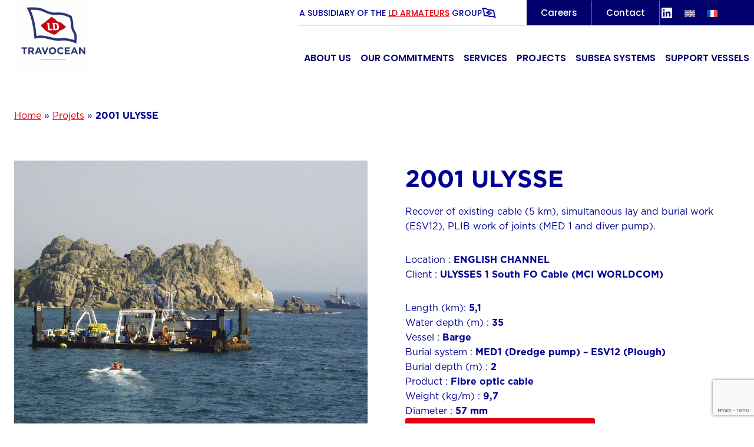

--- FILE ---
content_type: text/html; charset=UTF-8
request_url: https://www.ldtravocean.com/project/2001-ulysse/
body_size: 30987
content:
<!doctype html>
<html lang="en-US" class="no-js" itemtype="https://schema.org/Blog" itemscope>
<head>
	<meta charset="UTF-8">
	<meta name="viewport" content="width=device-width, initial-scale=1, minimum-scale=1">
	<meta name='robots' content='index, follow, max-image-preview:large, max-snippet:-1, max-video-preview:-1' />

	<!-- This site is optimized with the Yoast SEO plugin v26.1.1 - https://yoast.com/wordpress/plugins/seo/ -->
	<title>2001 ULYSSE - LD TRAVOCEAN</title>
	<link rel="canonical" href="https://www.ldtravocean.com/project/2001-ulysse/" />
	<meta property="og:locale" content="en_US" />
	<meta property="og:type" content="article" />
	<meta property="og:title" content="2001 ULYSSE - LD TRAVOCEAN" />
	<meta property="og:description" content="Recover of existing cable (5 km), simultaneous lay and burial work (ESV12), PLIB work of joints (MED 1 and diver pump)." />
	<meta property="og:url" content="https://www.ldtravocean.com/project/2001-ulysse/" />
	<meta property="og:site_name" content="LD TRAVOCEAN" />
	<meta property="og:image" content="https://www.ldtravocean.com/wp-content/uploads/2022/04/2001-Ulysse-1.jpg" />
	<meta property="og:image:width" content="1024" />
	<meta property="og:image:height" content="768" />
	<meta property="og:image:type" content="image/jpeg" />
	<meta name="twitter:card" content="summary_large_image" />
	<script type="application/ld+json" class="yoast-schema-graph">{"@context":"https://schema.org","@graph":[{"@type":"WebPage","@id":"https://www.ldtravocean.com/project/2001-ulysse/","url":"https://www.ldtravocean.com/project/2001-ulysse/","name":"2001 ULYSSE - LD TRAVOCEAN","isPartOf":{"@id":"https://www.ldtravocean.com/#website"},"primaryImageOfPage":{"@id":"https://www.ldtravocean.com/project/2001-ulysse/#primaryimage"},"image":{"@id":"https://www.ldtravocean.com/project/2001-ulysse/#primaryimage"},"thumbnailUrl":"https://www.ldtravocean.com/wp-content/uploads/2022/04/2001-Ulysse-1.jpg","datePublished":"2014-05-20T11:16:12+00:00","breadcrumb":{"@id":"https://www.ldtravocean.com/project/2001-ulysse/#breadcrumb"},"inLanguage":"en-US","potentialAction":[{"@type":"ReadAction","target":["https://www.ldtravocean.com/project/2001-ulysse/"]}]},{"@type":"ImageObject","inLanguage":"en-US","@id":"https://www.ldtravocean.com/project/2001-ulysse/#primaryimage","url":"https://www.ldtravocean.com/wp-content/uploads/2022/04/2001-Ulysse-1.jpg","contentUrl":"https://www.ldtravocean.com/wp-content/uploads/2022/04/2001-Ulysse-1.jpg","width":1024,"height":768},{"@type":"BreadcrumbList","@id":"https://www.ldtravocean.com/project/2001-ulysse/#breadcrumb","itemListElement":[{"@type":"ListItem","position":1,"name":"Home","item":"https://www.ldtravocean.com/"},{"@type":"ListItem","position":2,"name":"Projets","item":"https://www.ldtravocean.com/projects/"},{"@type":"ListItem","position":3,"name":"2001 ULYSSE"}]},{"@type":"WebSite","@id":"https://www.ldtravocean.com/#website","url":"https://www.ldtravocean.com/","name":"LD TRAVOCEAN","description":"Installation de câbles sous-marins","publisher":{"@id":"https://www.ldtravocean.com/#organization"},"potentialAction":[{"@type":"SearchAction","target":{"@type":"EntryPoint","urlTemplate":"https://www.ldtravocean.com/?s={search_term_string}"},"query-input":{"@type":"PropertyValueSpecification","valueRequired":true,"valueName":"search_term_string"}}],"inLanguage":"en-US"},{"@type":"Organization","@id":"https://www.ldtravocean.com/#organization","name":"LD TRAVOCEAN","url":"https://www.ldtravocean.com/","logo":{"@type":"ImageObject","inLanguage":"en-US","@id":"https://www.ldtravocean.com/#/schema/logo/image/","url":"https://www.ldtravocean.com/wp-content/uploads/2025/07/Logo-LD-TRAVOCEAN-2025_RVB.png","contentUrl":"https://www.ldtravocean.com/wp-content/uploads/2025/07/Logo-LD-TRAVOCEAN-2025_RVB.png","width":2493,"height":2245,"caption":"LD TRAVOCEAN"},"image":{"@id":"https://www.ldtravocean.com/#/schema/logo/image/"}}]}</script>
	<!-- / Yoast SEO plugin. -->


<link rel='dns-prefetch' href='//www.ldtravocean.fr' />
<link rel='dns-prefetch' href='//use.typekit.net' />
<link rel="alternate" type="application/rss+xml" title="LD TRAVOCEAN &raquo; Feed" href="https://www.ldtravocean.com/feed/" />
			<script>document.documentElement.classList.remove( 'no-js' );</script>
			<link rel="alternate" title="oEmbed (JSON)" type="application/json+oembed" href="https://www.ldtravocean.com/wp-json/oembed/1.0/embed?url=https%3A%2F%2Fwww.ldtravocean.com%2Fproject%2F2001-ulysse%2F" />
<link rel="alternate" title="oEmbed (XML)" type="text/xml+oembed" href="https://www.ldtravocean.com/wp-json/oembed/1.0/embed?url=https%3A%2F%2Fwww.ldtravocean.com%2Fproject%2F2001-ulysse%2F&#038;format=xml" />
<style type='text/css' id='kt_global_css_variables'>
:root {
  --MidnightBlue: #032D66;
  --Monza: #BF002A;
}
</style>
<style id='wp-img-auto-sizes-contain-inline-css'>
img:is([sizes=auto i],[sizes^="auto," i]){contain-intrinsic-size:3000px 1500px}
/*# sourceURL=wp-img-auto-sizes-contain-inline-css */
</style>
<link rel='stylesheet' id='kadence-blocks-header-css' href='https://www.ldtravocean.com/wp-content/plugins/kadence-blocks/dist/style-blocks-header.css?ver=3.5.24' media='all' />
<link rel='stylesheet' id='kadence-blocks-rowlayout-css' href='https://www.ldtravocean.com/wp-content/plugins/kadence-blocks/dist/style-blocks-rowlayout.css?ver=3.5.24' media='all' />
<link rel='stylesheet' id='kadence-blocks-column-css' href='https://www.ldtravocean.com/wp-content/plugins/kadence-blocks/dist/style-blocks-column.css?ver=3.5.24' media='all' />
<link rel='stylesheet' id='kadence-blocks-identity-css' href='https://www.ldtravocean.com/wp-content/plugins/kadence-blocks/dist/style-blocks-identity.css?ver=3.5.24' media='all' />
<style id='kadence-blocks-advancedheading-inline-css'>
.wp-block-kadence-advancedheading mark{background:transparent;border-style:solid;border-width:0}.wp-block-kadence-advancedheading mark.kt-highlight{color:#f76a0c;}.kb-adv-heading-icon{display: inline-flex;justify-content: center;align-items: center;} .is-layout-constrained > .kb-advanced-heading-link {display: block;}.single-content .kadence-advanced-heading-wrapper h1, .single-content .kadence-advanced-heading-wrapper h2, .single-content .kadence-advanced-heading-wrapper h3, .single-content .kadence-advanced-heading-wrapper h4, .single-content .kadence-advanced-heading-wrapper h5, .single-content .kadence-advanced-heading-wrapper h6 {margin: 1.5em 0 .5em;}.single-content .kadence-advanced-heading-wrapper+* { margin-top:0;}.kb-screen-reader-text{position:absolute;width:1px;height:1px;padding:0;margin:-1px;overflow:hidden;clip:rect(0,0,0,0);}
/*# sourceURL=kadence-blocks-advancedheading-inline-css */
</style>
<link rel='stylesheet' id='kadence-blocks-navigation-css' href='https://www.ldtravocean.com/wp-content/plugins/kadence-blocks/dist/style-blocks-navigation.css?ver=3.5.24' media='all' />
<link rel='stylesheet' id='kadence-blocks-image-css' href='https://www.ldtravocean.com/wp-content/plugins/kadence-blocks/dist/style-blocks-image.css?ver=3.5.24' media='all' />
<link rel='stylesheet' id='kadence-blocks-advancedbtn-css' href='https://www.ldtravocean.com/wp-content/plugins/kadence-blocks/dist/style-blocks-advancedbtn.css?ver=3.5.24' media='all' />
<link rel='stylesheet' id='kadence-blocks-pro-dynamichtml-css' href='https://www.ldtravocean.com/wp-content/plugins/kadence-blocks-pro/dist/style-blocks-dynamichtml.css?ver=2.8.3' media='all' />
<link rel='stylesheet' id='kadence-blocks-pro-query-css' href='https://www.ldtravocean.com/wp-content/plugins/kadence-blocks-pro/dist/style-blocks-query.css?ver=2.8.3' media='all' />
<style id='wp-emoji-styles-inline-css'>

	img.wp-smiley, img.emoji {
		display: inline !important;
		border: none !important;
		box-shadow: none !important;
		height: 1em !important;
		width: 1em !important;
		margin: 0 0.07em !important;
		vertical-align: -0.1em !important;
		background: none !important;
		padding: 0 !important;
	}
/*# sourceURL=wp-emoji-styles-inline-css */
</style>
<link rel='stylesheet' id='wp-block-library-css' href='https://www.ldtravocean.com/wp-includes/css/dist/block-library/style.min.css?ver=6.9' media='all' />
<style id='wp-block-site-logo-inline-css'>
.wp-block-site-logo{box-sizing:border-box;line-height:0}.wp-block-site-logo a{display:inline-block;line-height:0}.wp-block-site-logo.is-default-size img{height:auto;width:120px}.wp-block-site-logo img{height:auto;max-width:100%}.wp-block-site-logo a,.wp-block-site-logo img{border-radius:inherit}.wp-block-site-logo.aligncenter{margin-left:auto;margin-right:auto;text-align:center}:root :where(.wp-block-site-logo.is-style-rounded){border-radius:9999px}
/*# sourceURL=https://www.ldtravocean.com/wp-includes/blocks/site-logo/style.min.css */
</style>
<style id='wp-block-social-links-inline-css'>
.wp-block-social-links{background:none;box-sizing:border-box;margin-left:0;padding-left:0;padding-right:0;text-indent:0}.wp-block-social-links .wp-social-link a,.wp-block-social-links .wp-social-link a:hover{border-bottom:0;box-shadow:none;text-decoration:none}.wp-block-social-links .wp-social-link svg{height:1em;width:1em}.wp-block-social-links .wp-social-link span:not(.screen-reader-text){font-size:.65em;margin-left:.5em;margin-right:.5em}.wp-block-social-links.has-small-icon-size{font-size:16px}.wp-block-social-links,.wp-block-social-links.has-normal-icon-size{font-size:24px}.wp-block-social-links.has-large-icon-size{font-size:36px}.wp-block-social-links.has-huge-icon-size{font-size:48px}.wp-block-social-links.aligncenter{display:flex;justify-content:center}.wp-block-social-links.alignright{justify-content:flex-end}.wp-block-social-link{border-radius:9999px;display:block}@media not (prefers-reduced-motion){.wp-block-social-link{transition:transform .1s ease}}.wp-block-social-link{height:auto}.wp-block-social-link a{align-items:center;display:flex;line-height:0}.wp-block-social-link:hover{transform:scale(1.1)}.wp-block-social-links .wp-block-social-link.wp-social-link{display:inline-block;margin:0;padding:0}.wp-block-social-links .wp-block-social-link.wp-social-link .wp-block-social-link-anchor,.wp-block-social-links .wp-block-social-link.wp-social-link .wp-block-social-link-anchor svg,.wp-block-social-links .wp-block-social-link.wp-social-link .wp-block-social-link-anchor:active,.wp-block-social-links .wp-block-social-link.wp-social-link .wp-block-social-link-anchor:hover,.wp-block-social-links .wp-block-social-link.wp-social-link .wp-block-social-link-anchor:visited{color:currentColor;fill:currentColor}:where(.wp-block-social-links:not(.is-style-logos-only)) .wp-social-link{background-color:#f0f0f0;color:#444}:where(.wp-block-social-links:not(.is-style-logos-only)) .wp-social-link-amazon{background-color:#f90;color:#fff}:where(.wp-block-social-links:not(.is-style-logos-only)) .wp-social-link-bandcamp{background-color:#1ea0c3;color:#fff}:where(.wp-block-social-links:not(.is-style-logos-only)) .wp-social-link-behance{background-color:#0757fe;color:#fff}:where(.wp-block-social-links:not(.is-style-logos-only)) .wp-social-link-bluesky{background-color:#0a7aff;color:#fff}:where(.wp-block-social-links:not(.is-style-logos-only)) .wp-social-link-codepen{background-color:#1e1f26;color:#fff}:where(.wp-block-social-links:not(.is-style-logos-only)) .wp-social-link-deviantart{background-color:#02e49b;color:#fff}:where(.wp-block-social-links:not(.is-style-logos-only)) .wp-social-link-discord{background-color:#5865f2;color:#fff}:where(.wp-block-social-links:not(.is-style-logos-only)) .wp-social-link-dribbble{background-color:#e94c89;color:#fff}:where(.wp-block-social-links:not(.is-style-logos-only)) .wp-social-link-dropbox{background-color:#4280ff;color:#fff}:where(.wp-block-social-links:not(.is-style-logos-only)) .wp-social-link-etsy{background-color:#f45800;color:#fff}:where(.wp-block-social-links:not(.is-style-logos-only)) .wp-social-link-facebook{background-color:#0866ff;color:#fff}:where(.wp-block-social-links:not(.is-style-logos-only)) .wp-social-link-fivehundredpx{background-color:#000;color:#fff}:where(.wp-block-social-links:not(.is-style-logos-only)) .wp-social-link-flickr{background-color:#0461dd;color:#fff}:where(.wp-block-social-links:not(.is-style-logos-only)) .wp-social-link-foursquare{background-color:#e65678;color:#fff}:where(.wp-block-social-links:not(.is-style-logos-only)) .wp-social-link-github{background-color:#24292d;color:#fff}:where(.wp-block-social-links:not(.is-style-logos-only)) .wp-social-link-goodreads{background-color:#eceadd;color:#382110}:where(.wp-block-social-links:not(.is-style-logos-only)) .wp-social-link-google{background-color:#ea4434;color:#fff}:where(.wp-block-social-links:not(.is-style-logos-only)) .wp-social-link-gravatar{background-color:#1d4fc4;color:#fff}:where(.wp-block-social-links:not(.is-style-logos-only)) .wp-social-link-instagram{background-color:#f00075;color:#fff}:where(.wp-block-social-links:not(.is-style-logos-only)) .wp-social-link-lastfm{background-color:#e21b24;color:#fff}:where(.wp-block-social-links:not(.is-style-logos-only)) .wp-social-link-linkedin{background-color:#0d66c2;color:#fff}:where(.wp-block-social-links:not(.is-style-logos-only)) .wp-social-link-mastodon{background-color:#3288d4;color:#fff}:where(.wp-block-social-links:not(.is-style-logos-only)) .wp-social-link-medium{background-color:#000;color:#fff}:where(.wp-block-social-links:not(.is-style-logos-only)) .wp-social-link-meetup{background-color:#f6405f;color:#fff}:where(.wp-block-social-links:not(.is-style-logos-only)) .wp-social-link-patreon{background-color:#000;color:#fff}:where(.wp-block-social-links:not(.is-style-logos-only)) .wp-social-link-pinterest{background-color:#e60122;color:#fff}:where(.wp-block-social-links:not(.is-style-logos-only)) .wp-social-link-pocket{background-color:#ef4155;color:#fff}:where(.wp-block-social-links:not(.is-style-logos-only)) .wp-social-link-reddit{background-color:#ff4500;color:#fff}:where(.wp-block-social-links:not(.is-style-logos-only)) .wp-social-link-skype{background-color:#0478d7;color:#fff}:where(.wp-block-social-links:not(.is-style-logos-only)) .wp-social-link-snapchat{background-color:#fefc00;color:#fff;stroke:#000}:where(.wp-block-social-links:not(.is-style-logos-only)) .wp-social-link-soundcloud{background-color:#ff5600;color:#fff}:where(.wp-block-social-links:not(.is-style-logos-only)) .wp-social-link-spotify{background-color:#1bd760;color:#fff}:where(.wp-block-social-links:not(.is-style-logos-only)) .wp-social-link-telegram{background-color:#2aabee;color:#fff}:where(.wp-block-social-links:not(.is-style-logos-only)) .wp-social-link-threads{background-color:#000;color:#fff}:where(.wp-block-social-links:not(.is-style-logos-only)) .wp-social-link-tiktok{background-color:#000;color:#fff}:where(.wp-block-social-links:not(.is-style-logos-only)) .wp-social-link-tumblr{background-color:#011835;color:#fff}:where(.wp-block-social-links:not(.is-style-logos-only)) .wp-social-link-twitch{background-color:#6440a4;color:#fff}:where(.wp-block-social-links:not(.is-style-logos-only)) .wp-social-link-twitter{background-color:#1da1f2;color:#fff}:where(.wp-block-social-links:not(.is-style-logos-only)) .wp-social-link-vimeo{background-color:#1eb7ea;color:#fff}:where(.wp-block-social-links:not(.is-style-logos-only)) .wp-social-link-vk{background-color:#4680c2;color:#fff}:where(.wp-block-social-links:not(.is-style-logos-only)) .wp-social-link-wordpress{background-color:#3499cd;color:#fff}:where(.wp-block-social-links:not(.is-style-logos-only)) .wp-social-link-whatsapp{background-color:#25d366;color:#fff}:where(.wp-block-social-links:not(.is-style-logos-only)) .wp-social-link-x{background-color:#000;color:#fff}:where(.wp-block-social-links:not(.is-style-logos-only)) .wp-social-link-yelp{background-color:#d32422;color:#fff}:where(.wp-block-social-links:not(.is-style-logos-only)) .wp-social-link-youtube{background-color:red;color:#fff}:where(.wp-block-social-links.is-style-logos-only) .wp-social-link{background:none}:where(.wp-block-social-links.is-style-logos-only) .wp-social-link svg{height:1.25em;width:1.25em}:where(.wp-block-social-links.is-style-logos-only) .wp-social-link-amazon{color:#f90}:where(.wp-block-social-links.is-style-logos-only) .wp-social-link-bandcamp{color:#1ea0c3}:where(.wp-block-social-links.is-style-logos-only) .wp-social-link-behance{color:#0757fe}:where(.wp-block-social-links.is-style-logos-only) .wp-social-link-bluesky{color:#0a7aff}:where(.wp-block-social-links.is-style-logos-only) .wp-social-link-codepen{color:#1e1f26}:where(.wp-block-social-links.is-style-logos-only) .wp-social-link-deviantart{color:#02e49b}:where(.wp-block-social-links.is-style-logos-only) .wp-social-link-discord{color:#5865f2}:where(.wp-block-social-links.is-style-logos-only) .wp-social-link-dribbble{color:#e94c89}:where(.wp-block-social-links.is-style-logos-only) .wp-social-link-dropbox{color:#4280ff}:where(.wp-block-social-links.is-style-logos-only) .wp-social-link-etsy{color:#f45800}:where(.wp-block-social-links.is-style-logos-only) .wp-social-link-facebook{color:#0866ff}:where(.wp-block-social-links.is-style-logos-only) .wp-social-link-fivehundredpx{color:#000}:where(.wp-block-social-links.is-style-logos-only) .wp-social-link-flickr{color:#0461dd}:where(.wp-block-social-links.is-style-logos-only) .wp-social-link-foursquare{color:#e65678}:where(.wp-block-social-links.is-style-logos-only) .wp-social-link-github{color:#24292d}:where(.wp-block-social-links.is-style-logos-only) .wp-social-link-goodreads{color:#382110}:where(.wp-block-social-links.is-style-logos-only) .wp-social-link-google{color:#ea4434}:where(.wp-block-social-links.is-style-logos-only) .wp-social-link-gravatar{color:#1d4fc4}:where(.wp-block-social-links.is-style-logos-only) .wp-social-link-instagram{color:#f00075}:where(.wp-block-social-links.is-style-logos-only) .wp-social-link-lastfm{color:#e21b24}:where(.wp-block-social-links.is-style-logos-only) .wp-social-link-linkedin{color:#0d66c2}:where(.wp-block-social-links.is-style-logos-only) .wp-social-link-mastodon{color:#3288d4}:where(.wp-block-social-links.is-style-logos-only) .wp-social-link-medium{color:#000}:where(.wp-block-social-links.is-style-logos-only) .wp-social-link-meetup{color:#f6405f}:where(.wp-block-social-links.is-style-logos-only) .wp-social-link-patreon{color:#000}:where(.wp-block-social-links.is-style-logos-only) .wp-social-link-pinterest{color:#e60122}:where(.wp-block-social-links.is-style-logos-only) .wp-social-link-pocket{color:#ef4155}:where(.wp-block-social-links.is-style-logos-only) .wp-social-link-reddit{color:#ff4500}:where(.wp-block-social-links.is-style-logos-only) .wp-social-link-skype{color:#0478d7}:where(.wp-block-social-links.is-style-logos-only) .wp-social-link-snapchat{color:#fff;stroke:#000}:where(.wp-block-social-links.is-style-logos-only) .wp-social-link-soundcloud{color:#ff5600}:where(.wp-block-social-links.is-style-logos-only) .wp-social-link-spotify{color:#1bd760}:where(.wp-block-social-links.is-style-logos-only) .wp-social-link-telegram{color:#2aabee}:where(.wp-block-social-links.is-style-logos-only) .wp-social-link-threads{color:#000}:where(.wp-block-social-links.is-style-logos-only) .wp-social-link-tiktok{color:#000}:where(.wp-block-social-links.is-style-logos-only) .wp-social-link-tumblr{color:#011835}:where(.wp-block-social-links.is-style-logos-only) .wp-social-link-twitch{color:#6440a4}:where(.wp-block-social-links.is-style-logos-only) .wp-social-link-twitter{color:#1da1f2}:where(.wp-block-social-links.is-style-logos-only) .wp-social-link-vimeo{color:#1eb7ea}:where(.wp-block-social-links.is-style-logos-only) .wp-social-link-vk{color:#4680c2}:where(.wp-block-social-links.is-style-logos-only) .wp-social-link-whatsapp{color:#25d366}:where(.wp-block-social-links.is-style-logos-only) .wp-social-link-wordpress{color:#3499cd}:where(.wp-block-social-links.is-style-logos-only) .wp-social-link-x{color:#000}:where(.wp-block-social-links.is-style-logos-only) .wp-social-link-yelp{color:#d32422}:where(.wp-block-social-links.is-style-logos-only) .wp-social-link-youtube{color:red}.wp-block-social-links.is-style-pill-shape .wp-social-link{width:auto}:root :where(.wp-block-social-links .wp-social-link a){padding:.25em}:root :where(.wp-block-social-links.is-style-logos-only .wp-social-link a){padding:0}:root :where(.wp-block-social-links.is-style-pill-shape .wp-social-link a){padding-left:.6666666667em;padding-right:.6666666667em}.wp-block-social-links:not(.has-icon-color):not(.has-icon-background-color) .wp-social-link-snapchat .wp-block-social-link-label{color:#000}
/*# sourceURL=https://www.ldtravocean.com/wp-includes/blocks/social-links/style.min.css */
</style>
<style id='global-styles-inline-css'>
:root{--wp--preset--aspect-ratio--square: 1;--wp--preset--aspect-ratio--4-3: 4/3;--wp--preset--aspect-ratio--3-4: 3/4;--wp--preset--aspect-ratio--3-2: 3/2;--wp--preset--aspect-ratio--2-3: 2/3;--wp--preset--aspect-ratio--16-9: 16/9;--wp--preset--aspect-ratio--9-16: 9/16;--wp--preset--color--black: #000000;--wp--preset--color--cyan-bluish-gray: #abb8c3;--wp--preset--color--white: #ffffff;--wp--preset--color--pale-pink: #f78da7;--wp--preset--color--vivid-red: #cf2e2e;--wp--preset--color--luminous-vivid-orange: #ff6900;--wp--preset--color--luminous-vivid-amber: #fcb900;--wp--preset--color--light-green-cyan: #7bdcb5;--wp--preset--color--vivid-green-cyan: #00d084;--wp--preset--color--pale-cyan-blue: #8ed1fc;--wp--preset--color--vivid-cyan-blue: #0693e3;--wp--preset--color--vivid-purple: #9b51e0;--wp--preset--color--theme-palette-1: var(--global-palette1);--wp--preset--color--theme-palette-2: var(--global-palette2);--wp--preset--color--theme-palette-3: var(--global-palette3);--wp--preset--color--theme-palette-4: var(--global-palette4);--wp--preset--color--theme-palette-5: var(--global-palette5);--wp--preset--color--theme-palette-6: var(--global-palette6);--wp--preset--color--theme-palette-7: var(--global-palette7);--wp--preset--color--theme-palette-8: var(--global-palette8);--wp--preset--color--theme-palette-9: var(--global-palette9);--wp--preset--gradient--vivid-cyan-blue-to-vivid-purple: linear-gradient(135deg,rgb(6,147,227) 0%,rgb(155,81,224) 100%);--wp--preset--gradient--light-green-cyan-to-vivid-green-cyan: linear-gradient(135deg,rgb(122,220,180) 0%,rgb(0,208,130) 100%);--wp--preset--gradient--luminous-vivid-amber-to-luminous-vivid-orange: linear-gradient(135deg,rgb(252,185,0) 0%,rgb(255,105,0) 100%);--wp--preset--gradient--luminous-vivid-orange-to-vivid-red: linear-gradient(135deg,rgb(255,105,0) 0%,rgb(207,46,46) 100%);--wp--preset--gradient--very-light-gray-to-cyan-bluish-gray: linear-gradient(135deg,rgb(238,238,238) 0%,rgb(169,184,195) 100%);--wp--preset--gradient--cool-to-warm-spectrum: linear-gradient(135deg,rgb(74,234,220) 0%,rgb(151,120,209) 20%,rgb(207,42,186) 40%,rgb(238,44,130) 60%,rgb(251,105,98) 80%,rgb(254,248,76) 100%);--wp--preset--gradient--blush-light-purple: linear-gradient(135deg,rgb(255,206,236) 0%,rgb(152,150,240) 100%);--wp--preset--gradient--blush-bordeaux: linear-gradient(135deg,rgb(254,205,165) 0%,rgb(254,45,45) 50%,rgb(107,0,62) 100%);--wp--preset--gradient--luminous-dusk: linear-gradient(135deg,rgb(255,203,112) 0%,rgb(199,81,192) 50%,rgb(65,88,208) 100%);--wp--preset--gradient--pale-ocean: linear-gradient(135deg,rgb(255,245,203) 0%,rgb(182,227,212) 50%,rgb(51,167,181) 100%);--wp--preset--gradient--electric-grass: linear-gradient(135deg,rgb(202,248,128) 0%,rgb(113,206,126) 100%);--wp--preset--gradient--midnight: linear-gradient(135deg,rgb(2,3,129) 0%,rgb(40,116,252) 100%);--wp--preset--font-size--small: var(--global-font-size-small);--wp--preset--font-size--medium: var(--global-font-size-medium);--wp--preset--font-size--large: var(--global-font-size-large);--wp--preset--font-size--x-large: 42px;--wp--preset--font-size--larger: var(--global-font-size-larger);--wp--preset--font-size--xxlarge: var(--global-font-size-xxlarge);--wp--preset--spacing--20: 0.44rem;--wp--preset--spacing--30: 0.67rem;--wp--preset--spacing--40: 1rem;--wp--preset--spacing--50: 1.5rem;--wp--preset--spacing--60: 2.25rem;--wp--preset--spacing--70: 3.38rem;--wp--preset--spacing--80: 5.06rem;--wp--preset--shadow--natural: 6px 6px 9px rgba(0, 0, 0, 0.2);--wp--preset--shadow--deep: 12px 12px 50px rgba(0, 0, 0, 0.4);--wp--preset--shadow--sharp: 6px 6px 0px rgba(0, 0, 0, 0.2);--wp--preset--shadow--outlined: 6px 6px 0px -3px rgb(255, 255, 255), 6px 6px rgb(0, 0, 0);--wp--preset--shadow--crisp: 6px 6px 0px rgb(0, 0, 0);}:where(.is-layout-flex){gap: 0.5em;}:where(.is-layout-grid){gap: 0.5em;}body .is-layout-flex{display: flex;}.is-layout-flex{flex-wrap: wrap;align-items: center;}.is-layout-flex > :is(*, div){margin: 0;}body .is-layout-grid{display: grid;}.is-layout-grid > :is(*, div){margin: 0;}:where(.wp-block-columns.is-layout-flex){gap: 2em;}:where(.wp-block-columns.is-layout-grid){gap: 2em;}:where(.wp-block-post-template.is-layout-flex){gap: 1.25em;}:where(.wp-block-post-template.is-layout-grid){gap: 1.25em;}.has-black-color{color: var(--wp--preset--color--black) !important;}.has-cyan-bluish-gray-color{color: var(--wp--preset--color--cyan-bluish-gray) !important;}.has-white-color{color: var(--wp--preset--color--white) !important;}.has-pale-pink-color{color: var(--wp--preset--color--pale-pink) !important;}.has-vivid-red-color{color: var(--wp--preset--color--vivid-red) !important;}.has-luminous-vivid-orange-color{color: var(--wp--preset--color--luminous-vivid-orange) !important;}.has-luminous-vivid-amber-color{color: var(--wp--preset--color--luminous-vivid-amber) !important;}.has-light-green-cyan-color{color: var(--wp--preset--color--light-green-cyan) !important;}.has-vivid-green-cyan-color{color: var(--wp--preset--color--vivid-green-cyan) !important;}.has-pale-cyan-blue-color{color: var(--wp--preset--color--pale-cyan-blue) !important;}.has-vivid-cyan-blue-color{color: var(--wp--preset--color--vivid-cyan-blue) !important;}.has-vivid-purple-color{color: var(--wp--preset--color--vivid-purple) !important;}.has-black-background-color{background-color: var(--wp--preset--color--black) !important;}.has-cyan-bluish-gray-background-color{background-color: var(--wp--preset--color--cyan-bluish-gray) !important;}.has-white-background-color{background-color: var(--wp--preset--color--white) !important;}.has-pale-pink-background-color{background-color: var(--wp--preset--color--pale-pink) !important;}.has-vivid-red-background-color{background-color: var(--wp--preset--color--vivid-red) !important;}.has-luminous-vivid-orange-background-color{background-color: var(--wp--preset--color--luminous-vivid-orange) !important;}.has-luminous-vivid-amber-background-color{background-color: var(--wp--preset--color--luminous-vivid-amber) !important;}.has-light-green-cyan-background-color{background-color: var(--wp--preset--color--light-green-cyan) !important;}.has-vivid-green-cyan-background-color{background-color: var(--wp--preset--color--vivid-green-cyan) !important;}.has-pale-cyan-blue-background-color{background-color: var(--wp--preset--color--pale-cyan-blue) !important;}.has-vivid-cyan-blue-background-color{background-color: var(--wp--preset--color--vivid-cyan-blue) !important;}.has-vivid-purple-background-color{background-color: var(--wp--preset--color--vivid-purple) !important;}.has-black-border-color{border-color: var(--wp--preset--color--black) !important;}.has-cyan-bluish-gray-border-color{border-color: var(--wp--preset--color--cyan-bluish-gray) !important;}.has-white-border-color{border-color: var(--wp--preset--color--white) !important;}.has-pale-pink-border-color{border-color: var(--wp--preset--color--pale-pink) !important;}.has-vivid-red-border-color{border-color: var(--wp--preset--color--vivid-red) !important;}.has-luminous-vivid-orange-border-color{border-color: var(--wp--preset--color--luminous-vivid-orange) !important;}.has-luminous-vivid-amber-border-color{border-color: var(--wp--preset--color--luminous-vivid-amber) !important;}.has-light-green-cyan-border-color{border-color: var(--wp--preset--color--light-green-cyan) !important;}.has-vivid-green-cyan-border-color{border-color: var(--wp--preset--color--vivid-green-cyan) !important;}.has-pale-cyan-blue-border-color{border-color: var(--wp--preset--color--pale-cyan-blue) !important;}.has-vivid-cyan-blue-border-color{border-color: var(--wp--preset--color--vivid-cyan-blue) !important;}.has-vivid-purple-border-color{border-color: var(--wp--preset--color--vivid-purple) !important;}.has-vivid-cyan-blue-to-vivid-purple-gradient-background{background: var(--wp--preset--gradient--vivid-cyan-blue-to-vivid-purple) !important;}.has-light-green-cyan-to-vivid-green-cyan-gradient-background{background: var(--wp--preset--gradient--light-green-cyan-to-vivid-green-cyan) !important;}.has-luminous-vivid-amber-to-luminous-vivid-orange-gradient-background{background: var(--wp--preset--gradient--luminous-vivid-amber-to-luminous-vivid-orange) !important;}.has-luminous-vivid-orange-to-vivid-red-gradient-background{background: var(--wp--preset--gradient--luminous-vivid-orange-to-vivid-red) !important;}.has-very-light-gray-to-cyan-bluish-gray-gradient-background{background: var(--wp--preset--gradient--very-light-gray-to-cyan-bluish-gray) !important;}.has-cool-to-warm-spectrum-gradient-background{background: var(--wp--preset--gradient--cool-to-warm-spectrum) !important;}.has-blush-light-purple-gradient-background{background: var(--wp--preset--gradient--blush-light-purple) !important;}.has-blush-bordeaux-gradient-background{background: var(--wp--preset--gradient--blush-bordeaux) !important;}.has-luminous-dusk-gradient-background{background: var(--wp--preset--gradient--luminous-dusk) !important;}.has-pale-ocean-gradient-background{background: var(--wp--preset--gradient--pale-ocean) !important;}.has-electric-grass-gradient-background{background: var(--wp--preset--gradient--electric-grass) !important;}.has-midnight-gradient-background{background: var(--wp--preset--gradient--midnight) !important;}.has-small-font-size{font-size: var(--wp--preset--font-size--small) !important;}.has-medium-font-size{font-size: var(--wp--preset--font-size--medium) !important;}.has-large-font-size{font-size: var(--wp--preset--font-size--large) !important;}.has-x-large-font-size{font-size: var(--wp--preset--font-size--x-large) !important;}
/*# sourceURL=global-styles-inline-css */
</style>
<style id='core-block-supports-inline-css'>
.wp-container-core-social-links-is-layout-221d779f{justify-content:flex-start;}
/*# sourceURL=core-block-supports-inline-css */
</style>

<style id='classic-theme-styles-inline-css'>
/*! This file is auto-generated */
.wp-block-button__link{color:#fff;background-color:#32373c;border-radius:9999px;box-shadow:none;text-decoration:none;padding:calc(.667em + 2px) calc(1.333em + 2px);font-size:1.125em}.wp-block-file__button{background:#32373c;color:#fff;text-decoration:none}
/*# sourceURL=/wp-includes/css/classic-themes.min.css */
</style>
<link rel='stylesheet' id='contact-form-7-css' href='https://www.ldtravocean.com/wp-content/plugins/contact-form-7/includes/css/styles.css?ver=6.1.2' media='all' />
<link rel='stylesheet' id='wpml-legacy-horizontal-list-0-css' href='https://www.ldtravocean.com/wp-content/plugins/sitepress-multilingual-cms/templates/language-switchers/legacy-list-horizontal/style.min.css?ver=1' media='all' />
<link rel='stylesheet' id='wpml-menu-item-0-css' href='https://www.ldtravocean.com/wp-content/plugins/sitepress-multilingual-cms/templates/language-switchers/menu-item/style.min.css?ver=1' media='all' />
<link rel='stylesheet' id='child-theme-css' href='https://www.ldtravocean.com/wp-content/themes/kadence-child/style.css?ver=100' media='all' />
<link rel='stylesheet' id='pacom1-css-css' href='https://www.ldtravocean.com/wp-content/themes/kadence-child/assets/css/main.css?ver=100' media='all' />
<link rel='stylesheet' id='kadence-global-css' href='https://www.ldtravocean.com/wp-content/themes/kadence/assets/css/global.min.css?ver=1.3.6' media='all' />
<style id='kadence-global-inline-css'>
/* Kadence Base CSS */
:root{--global-palette1:#e1000f;--global-palette2:#00006d;--global-palette3:#000091;--global-palette4:#00006d;--global-palette5:#00006d;--global-palette6:rgba(24,31,96,0.64);--global-palette7:#EDF2F7;--global-palette8:#F7FAFC;--global-palette9:#ffffff;--global-palette9rgb:255, 255, 255;--global-palette-highlight:var(--global-palette1);--global-palette-highlight-alt:var(--global-palette3);--global-palette-highlight-alt2:var(--global-palette9);--global-palette-btn-bg:var(--global-palette1);--global-palette-btn-bg-hover:var(--global-palette9);--global-palette-btn:var(--global-palette9);--global-palette-btn-hover:var(--global-palette1);--global-body-font-family:gotham;--global-heading-font-family:gotham;--global-primary-nav-font-family:Poppins, sans-serif;--global-fallback-font:sans-serif;--global-display-fallback-font:sans-serif;--global-content-width:1290px;--global-content-wide-width:calc(1290px + 230px);--global-content-narrow-width:842px;--global-content-edge-padding:1.5rem;--global-content-boxed-padding:2rem;--global-calc-content-width:calc(1290px - var(--global-content-edge-padding) - var(--global-content-edge-padding) );--wp--style--global--content-size:var(--global-calc-content-width);}.wp-site-blocks{--global-vw:calc( 100vw - ( 0.5 * var(--scrollbar-offset)));}body{background:var(--global-palette9);}body, input, select, optgroup, textarea{font-style:normal;font-weight:400;font-size:16px;line-height:1.6;font-family:var(--global-body-font-family);color:var(--global-palette3);}.content-bg, body.content-style-unboxed .site{background:var(--global-palette9);}h1,h2,h3,h4,h5,h6{font-family:var(--global-heading-font-family);}h1{font-style:normal;font-weight:700;font-size:45px;line-height:1.5;color:var(--global-palette3);}h2{font-style:normal;font-weight:500;font-size:23px;line-height:1.5;color:var(--global-palette3);}h3{font-weight:700;font-size:24px;line-height:1.5;color:var(--global-palette3);}h4{font-style:normal;font-weight:700;font-size:22px;line-height:1.5;color:var(--global-palette3);}h5{font-style:normal;font-weight:700;font-size:20px;line-height:1.5;color:var(--global-palette3);}h6{font-style:normal;font-weight:700;font-size:18px;line-height:1.5;color:var(--global-palette3);}.entry-hero .kadence-breadcrumbs{max-width:1290px;}.site-container, .site-header-row-layout-contained, .site-footer-row-layout-contained, .entry-hero-layout-contained, .comments-area, .alignfull > .wp-block-cover__inner-container, .alignwide > .wp-block-cover__inner-container{max-width:var(--global-content-width);}.content-width-narrow .content-container.site-container, .content-width-narrow .hero-container.site-container{max-width:var(--global-content-narrow-width);}@media all and (min-width: 1520px){.wp-site-blocks .content-container  .alignwide{margin-left:-115px;margin-right:-115px;width:unset;max-width:unset;}}@media all and (min-width: 1102px){.content-width-narrow .wp-site-blocks .content-container .alignwide{margin-left:-130px;margin-right:-130px;width:unset;max-width:unset;}}.content-style-boxed .wp-site-blocks .entry-content .alignwide{margin-left:calc( -1 * var( --global-content-boxed-padding ) );margin-right:calc( -1 * var( --global-content-boxed-padding ) );}.content-area{margin-top:5rem;margin-bottom:5rem;}@media all and (max-width: 1024px){.content-area{margin-top:3rem;margin-bottom:3rem;}}@media all and (max-width: 767px){.content-area{margin-top:2rem;margin-bottom:2rem;}}@media all and (max-width: 1024px){:root{--global-content-boxed-padding:2rem;}}@media all and (max-width: 767px){:root{--global-content-boxed-padding:1.5rem;}}.entry-content-wrap{padding:2rem;}@media all and (max-width: 1024px){.entry-content-wrap{padding:2rem;}}@media all and (max-width: 767px){.entry-content-wrap{padding:1.5rem;}}.entry.single-entry{box-shadow:0px 15px 15px -10px rgba(0,0,0,0.05);}.entry.loop-entry{box-shadow:0px 15px 15px -10px rgba(0,0,0,0.05);}.loop-entry .entry-content-wrap{padding:2rem;}@media all and (max-width: 1024px){.loop-entry .entry-content-wrap{padding:2rem;}}@media all and (max-width: 767px){.loop-entry .entry-content-wrap{padding:1.5rem;}}button, .button, .wp-block-button__link, input[type="button"], input[type="reset"], input[type="submit"], .fl-button, .elementor-button-wrapper .elementor-button, .wc-block-components-checkout-place-order-button, .wc-block-cart__submit{border:2px solid currentColor;border-color:var(--global-palette1);box-shadow:0px 0px 0px -7px rgba(0,0,0,0);}button:hover, button:focus, button:active, .button:hover, .button:focus, .button:active, .wp-block-button__link:hover, .wp-block-button__link:focus, .wp-block-button__link:active, input[type="button"]:hover, input[type="button"]:focus, input[type="button"]:active, input[type="reset"]:hover, input[type="reset"]:focus, input[type="reset"]:active, input[type="submit"]:hover, input[type="submit"]:focus, input[type="submit"]:active, .elementor-button-wrapper .elementor-button:hover, .elementor-button-wrapper .elementor-button:focus, .elementor-button-wrapper .elementor-button:active, .wc-block-cart__submit:hover{border-color:var(--global-palette1);box-shadow:0px 15px 25px -7px rgba(0,0,0,0.1);}.kb-button.kb-btn-global-outline.kb-btn-global-inherit{padding-top:calc(px - 2px);padding-right:calc(px - 2px);padding-bottom:calc(px - 2px);padding-left:calc(px - 2px);}@media all and (max-width: 1024px){button, .button, .wp-block-button__link, input[type="button"], input[type="reset"], input[type="submit"], .fl-button, .elementor-button-wrapper .elementor-button, .wc-block-components-checkout-place-order-button, .wc-block-cart__submit{border-color:var(--global-palette1);}}@media all and (max-width: 767px){button, .button, .wp-block-button__link, input[type="button"], input[type="reset"], input[type="submit"], .fl-button, .elementor-button-wrapper .elementor-button, .wc-block-components-checkout-place-order-button, .wc-block-cart__submit{border-color:var(--global-palette1);}}#kt-scroll-up-reader, #kt-scroll-up{border-radius:0px 0px 0px 0px;bottom:30px;font-size:1.2em;padding:0.4em 0.4em 0.4em 0.4em;}#kt-scroll-up-reader.scroll-up-side-right, #kt-scroll-up.scroll-up-side-right{right:30px;}#kt-scroll-up-reader.scroll-up-side-left, #kt-scroll-up.scroll-up-side-left{left:30px;}@media all and (hover: hover){#kt-scroll-up-reader:hover, #kt-scroll-up:hover{color:var(--global-palette1);}}
/* Kadence Footer CSS */
.site-middle-footer-wrap .site-footer-row-container-inner{font-style:normal;font-size:16px;}.site-middle-footer-inner-wrap{padding-top:30px;padding-bottom:30px;grid-column-gap:100px;grid-row-gap:100px;}.site-middle-footer-inner-wrap .widget{margin-bottom:30px;}.site-middle-footer-inner-wrap .widget-area .widget-title{font-style:normal;font-size:23px;text-transform:capitalize;}.site-middle-footer-inner-wrap .site-footer-section:not(:last-child):after{right:calc(-100px / 2);}@media all and (max-width: 767px){.site-middle-footer-inner-wrap{grid-column-gap:0px;grid-row-gap:0px;}.site-middle-footer-inner-wrap .site-footer-section:not(:last-child):after{right:calc(-0px / 2);}}.site-bottom-footer-wrap .site-footer-row-container-inner{background:var(--global-palette2);font-style:normal;font-size:14px;color:var(--global-palette9);}.site-bottom-footer-inner-wrap{padding-top:0px;padding-bottom:0px;grid-column-gap:30px;}.site-bottom-footer-inner-wrap .widget{margin-bottom:30px;}.site-bottom-footer-inner-wrap .site-footer-section:not(:last-child):after{right:calc(-30px / 2);}#colophon .footer-html{font-style:normal;font-size:12px;}#colophon .site-footer-row-container .site-footer-row .footer-html a{color:var(--global-palette9);}#colophon .site-footer-row-container .site-footer-row .footer-html a:hover{color:var(--global-palette1);}
/* Kadence Pro Header CSS */
.header-navigation-dropdown-direction-left ul ul.submenu, .header-navigation-dropdown-direction-left ul ul.sub-menu{right:0px;left:auto;}.rtl .header-navigation-dropdown-direction-right ul ul.submenu, .rtl .header-navigation-dropdown-direction-right ul ul.sub-menu{left:0px;right:auto;}.header-account-button .nav-drop-title-wrap > .kadence-svg-iconset, .header-account-button > .kadence-svg-iconset{font-size:1.2em;}.site-header-item .header-account-button .nav-drop-title-wrap, .site-header-item .header-account-wrap > .header-account-button{display:flex;align-items:center;}.header-account-style-icon_label .header-account-label{padding-left:5px;}.header-account-style-label_icon .header-account-label{padding-right:5px;}.site-header-item .header-account-wrap .header-account-button{text-decoration:none;box-shadow:none;color:inherit;background:transparent;padding:0.6em 0em 0.6em 0em;}.header-mobile-account-wrap .header-account-button .nav-drop-title-wrap > .kadence-svg-iconset, .header-mobile-account-wrap .header-account-button > .kadence-svg-iconset{font-size:1.2em;}.header-mobile-account-wrap .header-account-button .nav-drop-title-wrap, .header-mobile-account-wrap > .header-account-button{display:flex;align-items:center;}.header-mobile-account-wrap.header-account-style-icon_label .header-account-label{padding-left:5px;}.header-mobile-account-wrap.header-account-style-label_icon .header-account-label{padding-right:5px;}.header-mobile-account-wrap .header-account-button{text-decoration:none;box-shadow:none;color:inherit;background:transparent;padding:0.6em 0em 0.6em 0em;}#login-drawer .drawer-inner .drawer-content{display:flex;justify-content:center;align-items:center;position:absolute;top:0px;bottom:0px;left:0px;right:0px;padding:0px;}#loginform p label{display:block;}#login-drawer #loginform{width:100%;}#login-drawer #loginform input{width:100%;}#login-drawer #loginform input[type="checkbox"]{width:auto;}#login-drawer .drawer-inner .drawer-header{position:relative;z-index:100;}#login-drawer .drawer-content_inner.widget_login_form_inner{padding:2em;width:100%;max-width:350px;border-radius:.25rem;background:var(--global-palette9);color:var(--global-palette4);}#login-drawer .lost_password a{color:var(--global-palette6);}#login-drawer .lost_password, #login-drawer .register-field{text-align:center;}#login-drawer .widget_login_form_inner p{margin-top:1.2em;margin-bottom:0em;}#login-drawer .widget_login_form_inner p:first-child{margin-top:0em;}#login-drawer .widget_login_form_inner label{margin-bottom:0.5em;}#login-drawer hr.register-divider{margin:1.2em 0;border-width:1px;}#login-drawer .register-field{font-size:90%;}@media all and (min-width: 1025px){#login-drawer hr.register-divider.hide-desktop{display:none;}#login-drawer p.register-field.hide-desktop{display:none;}}@media all and (max-width: 1024px){#login-drawer hr.register-divider.hide-mobile{display:none;}#login-drawer p.register-field.hide-mobile{display:none;}}@media all and (max-width: 767px){#login-drawer hr.register-divider.hide-mobile{display:none;}#login-drawer p.register-field.hide-mobile{display:none;}}.tertiary-navigation .tertiary-menu-container > ul > li.menu-item > a{padding-left:calc(1.2em / 2);padding-right:calc(1.2em / 2);padding-top:0.6em;padding-bottom:0.6em;color:var(--global-palette5);}.tertiary-navigation .tertiary-menu-container > ul > li.menu-item > a:hover{color:var(--global-palette-highlight);}.tertiary-navigation .tertiary-menu-container > ul > li.menu-item.current-menu-item > a{color:var(--global-palette3);}.header-navigation[class*="header-navigation-style-underline"] .header-menu-container.tertiary-menu-container>ul>li>a:after{width:calc( 100% - 1.2em);}.quaternary-navigation .quaternary-menu-container > ul > li.menu-item > a{padding-left:calc(1.2em / 2);padding-right:calc(1.2em / 2);padding-top:0.6em;padding-bottom:0.6em;color:var(--global-palette5);}.quaternary-navigation .quaternary-menu-container > ul > li.menu-item > a:hover{color:var(--global-palette-highlight);}.quaternary-navigation .quaternary-menu-container > ul > li.menu-item.current-menu-item > a{color:var(--global-palette3);}.header-navigation[class*="header-navigation-style-underline"] .header-menu-container.quaternary-menu-container>ul>li>a:after{width:calc( 100% - 1.2em);}#main-header .header-divider{border-right:1px solid var(--global-palette6);height:50%;}#main-header .header-divider2{border-right:1px solid var(--global-palette6);height:50%;}#main-header .header-divider3{border-right:1px solid var(--global-palette6);height:50%;}#mobile-header .header-mobile-divider, #mobile-drawer .header-mobile-divider{border-right:1px solid var(--global-palette6);height:50%;}#mobile-drawer .header-mobile-divider{border-top:1px solid var(--global-palette6);width:50%;}#mobile-header .header-mobile-divider2{border-right:1px solid var(--global-palette6);height:50%;}#mobile-drawer .header-mobile-divider2{border-top:1px solid var(--global-palette6);width:50%;}.header-item-search-bar form ::-webkit-input-placeholder{color:currentColor;opacity:0.5;}.header-item-search-bar form ::placeholder{color:currentColor;opacity:0.5;}.header-search-bar form{max-width:100%;width:240px;}.header-mobile-search-bar form{max-width:calc(100vw - var(--global-sm-spacing) - var(--global-sm-spacing));width:240px;}.header-widget-lstyle-normal .header-widget-area-inner a:not(.button){text-decoration:underline;}.element-contact-inner-wrap{display:flex;flex-wrap:wrap;align-items:center;margin-top:-0.6em;margin-left:calc(-0.6em / 2);margin-right:calc(-0.6em / 2);}.element-contact-inner-wrap .header-contact-item{display:inline-flex;flex-wrap:wrap;align-items:center;margin-top:0.6em;margin-left:calc(0.6em / 2);margin-right:calc(0.6em / 2);}.element-contact-inner-wrap .header-contact-item .kadence-svg-iconset{font-size:1em;}.header-contact-item img{display:inline-block;}.header-contact-item .contact-label{margin-left:0.3em;}.rtl .header-contact-item .contact-label{margin-right:0.3em;margin-left:0px;}.header-mobile-contact-wrap .element-contact-inner-wrap{display:flex;flex-wrap:wrap;align-items:center;margin-top:-0.6em;margin-left:calc(-0.6em / 2);margin-right:calc(-0.6em / 2);}.header-mobile-contact-wrap .element-contact-inner-wrap .header-contact-item{display:inline-flex;flex-wrap:wrap;align-items:center;margin-top:0.6em;margin-left:calc(0.6em / 2);margin-right:calc(0.6em / 2);}.header-mobile-contact-wrap .element-contact-inner-wrap .header-contact-item .kadence-svg-iconset{font-size:1em;}#main-header .header-button2{border:2px none transparent;box-shadow:0px 0px 0px -7px rgba(0,0,0,0);}#main-header .header-button2:hover{box-shadow:0px 15px 25px -7px rgba(0,0,0,0.1);}.mobile-header-button2-wrap .mobile-header-button-inner-wrap .mobile-header-button2{border:2px none transparent;box-shadow:0px 0px 0px -7px rgba(0,0,0,0);}.mobile-header-button2-wrap .mobile-header-button-inner-wrap .mobile-header-button2:hover{box-shadow:0px 15px 25px -7px rgba(0,0,0,0.1);}#widget-drawer.popup-drawer-layout-fullwidth .drawer-content .header-widget2, #widget-drawer.popup-drawer-layout-sidepanel .drawer-inner{max-width:400px;}#widget-drawer.popup-drawer-layout-fullwidth .drawer-content .header-widget2{margin:0 auto;}.widget-toggle-open{display:flex;align-items:center;background:transparent;box-shadow:none;}.widget-toggle-open:hover, .widget-toggle-open:focus{border-color:currentColor;background:transparent;box-shadow:none;}.widget-toggle-open .widget-toggle-icon{display:flex;}.widget-toggle-open .widget-toggle-label{padding-right:5px;}.rtl .widget-toggle-open .widget-toggle-label{padding-left:5px;padding-right:0px;}.widget-toggle-open .widget-toggle-label:empty, .rtl .widget-toggle-open .widget-toggle-label:empty{padding-right:0px;padding-left:0px;}.widget-toggle-open-container .widget-toggle-open{color:var(--global-palette5);padding:0.4em 0.6em 0.4em 0.6em;font-size:14px;}.widget-toggle-open-container .widget-toggle-open.widget-toggle-style-bordered{border:1px solid currentColor;}.widget-toggle-open-container .widget-toggle-open .widget-toggle-icon{font-size:20px;}.widget-toggle-open-container .widget-toggle-open:hover, .widget-toggle-open-container .widget-toggle-open:focus{color:var(--global-palette-highlight);}#widget-drawer .header-widget-2style-normal a:not(.button){text-decoration:underline;}#widget-drawer .header-widget-2style-plain a:not(.button){text-decoration:none;}#widget-drawer .header-widget2 .widget-title{color:var(--global-palette9);}#widget-drawer .header-widget2{color:var(--global-palette8);}#widget-drawer .header-widget2 a:not(.button), #widget-drawer .header-widget2 .drawer-sub-toggle{color:var(--global-palette8);}#widget-drawer .header-widget2 a:not(.button):hover, #widget-drawer .header-widget2 .drawer-sub-toggle:hover{color:var(--global-palette9);}#mobile-secondary-site-navigation ul li{font-size:14px;}#mobile-secondary-site-navigation ul li a{padding-top:1em;padding-bottom:1em;}#mobile-secondary-site-navigation ul li > a, #mobile-secondary-site-navigation ul li.menu-item-has-children > .drawer-nav-drop-wrap{color:var(--global-palette8);}#mobile-secondary-site-navigation ul li.current-menu-item > a, #mobile-secondary-site-navigation ul li.current-menu-item.menu-item-has-children > .drawer-nav-drop-wrap{color:var(--global-palette-highlight);}#mobile-secondary-site-navigation ul li.menu-item-has-children .drawer-nav-drop-wrap, #mobile-secondary-site-navigation ul li:not(.menu-item-has-children) a{border-bottom:1px solid rgba(255,255,255,0.1);}#mobile-secondary-site-navigation:not(.drawer-navigation-parent-toggle-true) ul li.menu-item-has-children .drawer-nav-drop-wrap button{border-left:1px solid rgba(255,255,255,0.1);}
/*# sourceURL=kadence-global-inline-css */
</style>
<link rel='stylesheet' id='kadence-content-css' href='https://www.ldtravocean.com/wp-content/themes/kadence/assets/css/content.min.css?ver=1.3.6' media='all' />
<link rel='stylesheet' id='kadence-related-posts-css' href='https://www.ldtravocean.com/wp-content/themes/kadence/assets/css/related-posts.min.css?ver=1.3.6' media='all' />
<link rel='stylesheet' id='kad-splide-css' href='https://www.ldtravocean.com/wp-content/themes/kadence/assets/css/kadence-splide.min.css?ver=1.3.6' media='all' />
<link rel='stylesheet' id='kadence-footer-css' href='https://www.ldtravocean.com/wp-content/themes/kadence/assets/css/footer.min.css?ver=1.3.6' media='all' />
<link rel='stylesheet' id='custom-typekit-6325-css' href='https://use.typekit.net/ymn2zut.css?ver=1.1.5' media='all' />
<link rel='stylesheet' id='search-filter-flatpickr-css' href='https://www.ldtravocean.com/wp-content/plugins/search-filter/assets/css/vendor/flatpickr.min.css?ver=3.1.6' media='all' />
<link rel='stylesheet' id='search-filter-css' href='https://www.ldtravocean.com/wp-content/plugins/search-filter-pro/assets/css/frontend/frontend.css?ver=3.1.6' media='all' />
<link rel='stylesheet' id='search-filter-ugc-styles-css' href='https://www.ldtravocean.com/wp-content/uploads/search-filter/style.css?ver=110' media='all' />
<style id='kadence-blocks-global-variables-inline-css'>
:root {--global-kb-font-size-sm:clamp(0.8rem, 0.73rem + 0.217vw, 0.9rem);--global-kb-font-size-md:clamp(1.1rem, 0.995rem + 0.326vw, 1.25rem);--global-kb-font-size-lg:clamp(1.75rem, 1.576rem + 0.543vw, 2rem);--global-kb-font-size-xl:clamp(2.25rem, 1.728rem + 1.63vw, 3rem);--global-kb-font-size-xxl:clamp(2.5rem, 1.456rem + 3.26vw, 4rem);--global-kb-font-size-xxxl:clamp(2.75rem, 0.489rem + 7.065vw, 6rem);}
/*# sourceURL=kadence-blocks-global-variables-inline-css */
</style>
<style id='kadence_blocks_css-inline-css'>
.wp-block-kadence-header5317-cpt-id .kb-header-container{font-weight:400;color:var(--global-palette9, #ffffff);}.wp-block-kadence-header-row5317_ffc3aa-9f{--kb-transparent-header-row-bg:transparent;}.wp-block-kadence-header-row5317_ffc3aa-9f .kadence-header-row-inner{padding-top:var(--global-kb-spacing-xxs, 0.5rem);padding-right:var(--global-kb-spacing-sm, 1.5rem);padding-bottom:var(--global-kb-spacing-xxs, 0.5rem);padding-left:var(--global-kb-spacing-sm, 1.5rem);}.wp-block-kadence-header-row5317_ffc3aa-9f .wp-block-kadence-header-column, .wp-block-kadence-header-row5317_ffc3aa-9f .wp-block-kadence-header-section{gap:var(--global-kb-gap-xs, 0.5rem );}.wp-block-kadence-header-desktop5317_317031-b2{display:block;}@media all and (max-width: 1024px){.wp-block-kadence-header-desktop5317_317031-b2{display:none;}}.wp-block-kadence-header-desktop5317_2ce7ae-53{display:block;}@media all and (max-width: 1024px){.wp-block-kadence-header-desktop5317_2ce7ae-53{display:none;}}.wp-block-kadence-header-row5317_c03b74-27 .wp-block-kadence-header-column, .wp-block-kadence-header-row5317_c03b74-27 .wp-block-kadence-header-section{align-items:center;}.wp-block-kadence-header-row5317_c03b74-27 .kadence-header-row-inner{grid-template-columns:auto minmax(0, 1fr) auto;}.wp-block-kadence-header-row5317_c03b74-27{--kb-header-row-bg:var(--global-palette9, #ffffff);--kb-stuck-header-bg:var(--global-palette9, #ffffff);--kb-transparent-header-row-bg:transparent;}.wp-block-kadence-header-row5317_c03b74-27 .kadence-header-row-inner{padding-top:0px;padding-right:0px;padding-bottom:0px;padding-left:0px;}.wp-block-kadence-header-row5317_c03b74-27 .wp-block-kadence-header-column, .wp-block-kadence-header-row5317_c03b74-27 .wp-block-kadence-header-section{gap:var(--global-kb-gap-xs, 0.5rem );}.wp-block-kadence-header-desktop5317_a7682c-78{display:block;}@media all and (max-width: 1024px){.wp-block-kadence-header-desktop5317_a7682c-78{display:none;}}.kb-row-layout-id5317_2db6d0-f3 > .kt-row-column-wrap{max-width:var( --global-content-width, 1290px );padding-left:var(--global-content-edge-padding);padding-right:var(--global-content-edge-padding);padding-top:0px;padding-bottom:0px;grid-template-columns:minmax(0, 1fr);}@media all and (max-width: 767px){.kb-row-layout-id5317_2db6d0-f3 > .kt-row-column-wrap{grid-template-columns:minmax(0, 1fr);}}.kadence-column5317_3231ae-c5 > .kt-inside-inner-col{display:flex;}.kadence-column5317_3231ae-c5 > .kt-inside-inner-col{column-gap:var(--global-kb-gap-sm, 1rem);}.kadence-column5317_3231ae-c5 > .kt-inside-inner-col{flex-direction:row;flex-wrap:wrap;align-items:center;justify-content:flex-end;}.kadence-column5317_3231ae-c5 > .kt-inside-inner-col > *, .kadence-column5317_3231ae-c5 > .kt-inside-inner-col > figure.wp-block-image, .kadence-column5317_3231ae-c5 > .kt-inside-inner-col > figure.wp-block-kadence-image{margin-top:0px;margin-bottom:0px;}.kadence-column5317_3231ae-c5 > .kt-inside-inner-col > .kb-image-is-ratio-size{flex-grow:1;}.kadence-column5317_3231ae-c5, .kt-inside-inner-col > .kadence-column5317_3231ae-c5:not(.specificity){margin-right:var(--global-kb-spacing-auto, auto);}@media all and (max-width: 1024px){.kadence-column5317_3231ae-c5 > .kt-inside-inner-col{flex-direction:row;flex-wrap:wrap;align-items:center;justify-content:flex-end;}}@media all and (min-width: 768px) and (max-width: 1024px){.kadence-column5317_3231ae-c5 > .kt-inside-inner-col > *, .kadence-column5317_3231ae-c5 > .kt-inside-inner-col > figure.wp-block-image, .kadence-column5317_3231ae-c5 > .kt-inside-inner-col > figure.wp-block-kadence-image{margin-top:0px;margin-bottom:0px;}.kadence-column5317_3231ae-c5 > .kt-inside-inner-col > .kb-image-is-ratio-size{flex-grow:1;}}@media all and (max-width: 767px){.kadence-column5317_3231ae-c5 > .kt-inside-inner-col{flex-direction:row;flex-wrap:wrap;justify-content:flex-start;justify-content:flex-end;}.kadence-column5317_3231ae-c5 > .kt-inside-inner-col > *, .kadence-column5317_3231ae-c5 > .kt-inside-inner-col > figure.wp-block-image, .kadence-column5317_3231ae-c5 > .kt-inside-inner-col > figure.wp-block-kadence-image{margin-top:0px;margin-bottom:0px;}.kadence-column5317_3231ae-c5 > .kt-inside-inner-col > .kb-image-is-ratio-size{flex-grow:1;}}.kb-identity5317_359743-d9 a{text-decoration:inherit;color:inherit;}.wp-block-kadence-header-desktop5317_ad3203-82{display:block;}@media all and (max-width: 1024px){.wp-block-kadence-header-desktop5317_ad3203-82{display:none;}}.kb-row-layout-id5317_10b910-47 > .kt-row-column-wrap{grid-template-columns:minmax(0, 1fr);}@media all and (max-width: 767px){.kb-row-layout-id5317_10b910-47 > .kt-row-column-wrap{grid-template-columns:minmax(0, 1fr);}}.kadence-column5317_17e783-b4 > .kt-inside-inner-col{display:flex;}.kadence-column5317_17e783-b4 > .kt-inside-inner-col{border-bottom:1px solid #dedede;}.kadence-column5317_17e783-b4 > .kt-inside-inner-col,.kadence-column5317_17e783-b4 > .kt-inside-inner-col:before{border-top-left-radius:0px;border-top-right-radius:0px;border-bottom-left-radius:0px;}.kadence-column5317_17e783-b4 > .kt-inside-inner-col{column-gap:var(--global-kb-gap-sm, 1rem);}.kadence-column5317_17e783-b4 > .kt-inside-inner-col{flex-direction:row;flex-wrap:wrap;align-items:center;justify-content:space-around;}.kadence-column5317_17e783-b4 > .kt-inside-inner-col > *, .kadence-column5317_17e783-b4 > .kt-inside-inner-col > figure.wp-block-image, .kadence-column5317_17e783-b4 > .kt-inside-inner-col > figure.wp-block-kadence-image{margin-top:0px;margin-bottom:0px;}.kadence-column5317_17e783-b4 > .kt-inside-inner-col > .kb-image-is-ratio-size{flex-grow:1;}.kt-row-column-wrap > .kadence-column5317_17e783-b4{align-self:center;}.kt-inner-column-height-full:not(.kt-has-1-columns) > .wp-block-kadence-column.kadence-column5317_17e783-b4{align-self:auto;}.kt-inner-column-height-full:not(.kt-has-1-columns) > .wp-block-kadence-column.kadence-column5317_17e783-b4 > .kt-inside-inner-col{align-items:center;}@media all and (max-width: 1024px){.kadence-column5317_17e783-b4 > .kt-inside-inner-col{border-bottom:1px solid #dedede;flex-direction:row;flex-wrap:wrap;align-items:center;justify-content:space-around;}}@media all and (max-width: 1024px){.kt-row-column-wrap > .kadence-column5317_17e783-b4{align-self:center;}}@media all and (max-width: 1024px){.kt-inner-column-height-full:not(.kt-has-1-columns) > .wp-block-kadence-column.kadence-column5317_17e783-b4{align-self:auto;}}@media all and (max-width: 1024px){.kt-inner-column-height-full:not(.kt-has-1-columns) > .wp-block-kadence-column.kadence-column5317_17e783-b4 > .kt-inside-inner-col{align-items:center;}}@media all and (min-width: 768px) and (max-width: 1024px){.kadence-column5317_17e783-b4 > .kt-inside-inner-col > *, .kadence-column5317_17e783-b4 > .kt-inside-inner-col > figure.wp-block-image, .kadence-column5317_17e783-b4 > .kt-inside-inner-col > figure.wp-block-kadence-image{margin-top:0px;margin-bottom:0px;}.kadence-column5317_17e783-b4 > .kt-inside-inner-col > .kb-image-is-ratio-size{flex-grow:1;}}@media all and (max-width: 767px){.kadence-column5317_17e783-b4 > .kt-inside-inner-col{border-bottom:1px solid #dedede;flex-direction:row;flex-wrap:wrap;justify-content:flex-start;justify-content:space-around;}.kt-row-column-wrap > .kadence-column5317_17e783-b4{align-self:center;}.kt-inner-column-height-full:not(.kt-has-1-columns) > .wp-block-kadence-column.kadence-column5317_17e783-b4{align-self:auto;}.kt-inner-column-height-full:not(.kt-has-1-columns) > .wp-block-kadence-column.kadence-column5317_17e783-b4 > .kt-inside-inner-col{align-items:center;}.kadence-column5317_17e783-b4 > .kt-inside-inner-col > *, .kadence-column5317_17e783-b4 > .kt-inside-inner-col > figure.wp-block-image, .kadence-column5317_17e783-b4 > .kt-inside-inner-col > figure.wp-block-kadence-image{margin-top:0px;margin-bottom:0px;}.kadence-column5317_17e783-b4 > .kt-inside-inner-col > .kb-image-is-ratio-size{flex-grow:1;}}.kadence-column5317_4cbe6b-08 > .kt-inside-inner-col{display:flex;}.kadence-column5317_4cbe6b-08 > .kt-inside-inner-col{column-gap:var(--global-kb-gap-sm, 1rem);}.kadence-column5317_4cbe6b-08 > .kt-inside-inner-col{flex-direction:column;justify-content:center;align-items:flex-start;}.kadence-column5317_4cbe6b-08 > .kt-inside-inner-col > .kb-image-is-ratio-size{align-self:stretch;}.kadence-column5317_4cbe6b-08 > .kt-inside-inner-col > .wp-block-kadence-advancedgallery{align-self:stretch;}.kadence-column5317_4cbe6b-08 > .kt-inside-inner-col > .aligncenter{width:100%;}.kt-row-column-wrap > .kadence-column5317_4cbe6b-08{align-self:center;}.kt-inner-column-height-full:not(.kt-has-1-columns) > .wp-block-kadence-column.kadence-column5317_4cbe6b-08{align-self:auto;}.kt-inner-column-height-full:not(.kt-has-1-columns) > .wp-block-kadence-column.kadence-column5317_4cbe6b-08 > .kt-inside-inner-col{flex-direction:column;justify-content:center;}@media all and (max-width: 1024px){.kt-row-column-wrap > .kadence-column5317_4cbe6b-08{align-self:center;}}@media all and (max-width: 1024px){.kt-inner-column-height-full:not(.kt-has-1-columns) > .wp-block-kadence-column.kadence-column5317_4cbe6b-08{align-self:auto;}}@media all and (max-width: 1024px){.kt-inner-column-height-full:not(.kt-has-1-columns) > .wp-block-kadence-column.kadence-column5317_4cbe6b-08 > .kt-inside-inner-col{flex-direction:column;justify-content:center;}}@media all and (max-width: 1024px){.kadence-column5317_4cbe6b-08 > .kt-inside-inner-col{flex-direction:column;justify-content:center;align-items:flex-start;}}@media all and (max-width: 767px){.kt-row-column-wrap > .kadence-column5317_4cbe6b-08{align-self:center;}.kt-inner-column-height-full:not(.kt-has-1-columns) > .wp-block-kadence-column.kadence-column5317_4cbe6b-08{align-self:auto;}.kt-inner-column-height-full:not(.kt-has-1-columns) > .wp-block-kadence-column.kadence-column5317_4cbe6b-08 > .kt-inside-inner-col{flex-direction:column;justify-content:center;}.kadence-column5317_4cbe6b-08 > .kt-inside-inner-col{flex-direction:column;justify-content:center;align-items:flex-start;}}.wp-block-kadence-advancedheading.kt-adv-heading5317_013947-aa, .wp-block-kadence-advancedheading.kt-adv-heading5317_013947-aa[data-kb-block="kb-adv-heading5317_013947-aa"]{font-size:14px;font-weight:500;font-family:Poppins;}.wp-block-kadence-advancedheading.kt-adv-heading5317_013947-aa[data-kb-block="kb-adv-heading5317_013947-aa"]{display:flex;gap:0.25em;align-items:center;}.wp-block-kadence-advancedheading.kt-adv-heading5317_013947-aa[data-kb-block="kb-adv-heading5317_013947-aa"] .kb-adv-heading-icon svg{width:1em;height:1em;}.wp-block-kadence-advancedheading.kt-adv-heading5317_013947-aa[data-kb-block="kb-adv-heading5317_013947-aa"] .kb-adv-heading-icon{font-size:24px;}.wp-block-kadence-advancedheading.kt-adv-heading5317_013947-aa mark.kt-highlight, .wp-block-kadence-advancedheading.kt-adv-heading5317_013947-aa[data-kb-block="kb-adv-heading5317_013947-aa"] mark.kt-highlight{-webkit-box-decoration-break:clone;box-decoration-break:clone;}.kadence-column5317_8b8660-81 > .kt-inside-inner-col{display:flex;}.kadence-column5317_8b8660-81 > .kt-inside-inner-col{column-gap:var(--global-kb-gap-sm, 1rem);}.kadence-column5317_8b8660-81 > .kt-inside-inner-col{flex-direction:row;flex-wrap:wrap;align-items:center;justify-content:flex-start;}.kadence-column5317_8b8660-81 > .kt-inside-inner-col > *, .kadence-column5317_8b8660-81 > .kt-inside-inner-col > figure.wp-block-image, .kadence-column5317_8b8660-81 > .kt-inside-inner-col > figure.wp-block-kadence-image{margin-top:0px;margin-bottom:0px;}.kadence-column5317_8b8660-81 > .kt-inside-inner-col > .kb-image-is-ratio-size{flex-grow:1;}.kt-row-column-wrap > .kadence-column5317_8b8660-81{align-self:center;}.kt-inner-column-height-full:not(.kt-has-1-columns) > .wp-block-kadence-column.kadence-column5317_8b8660-81{align-self:auto;}.kt-inner-column-height-full:not(.kt-has-1-columns) > .wp-block-kadence-column.kadence-column5317_8b8660-81 > .kt-inside-inner-col{align-items:center;}.kadence-column5317_8b8660-81 > .kt-inside-inner-col{background-color:var(--global-palette2, #2B6CB0);}@media all and (max-width: 1024px){.kt-row-column-wrap > .kadence-column5317_8b8660-81{align-self:center;}}@media all and (max-width: 1024px){.kt-inner-column-height-full:not(.kt-has-1-columns) > .wp-block-kadence-column.kadence-column5317_8b8660-81{align-self:auto;}}@media all and (max-width: 1024px){.kt-inner-column-height-full:not(.kt-has-1-columns) > .wp-block-kadence-column.kadence-column5317_8b8660-81 > .kt-inside-inner-col{align-items:center;}}@media all and (max-width: 1024px){.kadence-column5317_8b8660-81 > .kt-inside-inner-col{flex-direction:row;flex-wrap:wrap;align-items:center;justify-content:flex-start;}}@media all and (min-width: 768px) and (max-width: 1024px){.kadence-column5317_8b8660-81 > .kt-inside-inner-col > *, .kadence-column5317_8b8660-81 > .kt-inside-inner-col > figure.wp-block-image, .kadence-column5317_8b8660-81 > .kt-inside-inner-col > figure.wp-block-kadence-image{margin-top:0px;margin-bottom:0px;}.kadence-column5317_8b8660-81 > .kt-inside-inner-col > .kb-image-is-ratio-size{flex-grow:1;}}@media all and (max-width: 767px){.kt-row-column-wrap > .kadence-column5317_8b8660-81{align-self:center;}.kt-inner-column-height-full:not(.kt-has-1-columns) > .wp-block-kadence-column.kadence-column5317_8b8660-81{align-self:auto;}.kt-inner-column-height-full:not(.kt-has-1-columns) > .wp-block-kadence-column.kadence-column5317_8b8660-81 > .kt-inside-inner-col{align-items:center;}.kadence-column5317_8b8660-81 > .kt-inside-inner-col{flex-direction:row;flex-wrap:wrap;justify-content:flex-start;justify-content:flex-start;}.kadence-column5317_8b8660-81 > .kt-inside-inner-col > *, .kadence-column5317_8b8660-81 > .kt-inside-inner-col > figure.wp-block-image, .kadence-column5317_8b8660-81 > .kt-inside-inner-col > figure.wp-block-kadence-image{margin-top:0px;margin-bottom:0px;}.kadence-column5317_8b8660-81 > .kt-inside-inner-col > .kb-image-is-ratio-size{flex-grow:1;}}.wp-block-kadence-navigation5349-cpt-id{--kb-nav-dropdown-border-top-left-radius:0px;--kb-nav-dropdown-border-top-right-radius:0px;--kb-nav-dropdown-border-bottom-right-radius:0px;--kb-nav-dropdown-border-bottom-left-radius:0px;--kb-nav-dropdown-border-radius-top:0px;--kb-nav-dropdown-border-radius-right:0px;--kb-nav-dropdown-border-radius-bottom:0px;--kb-nav-dropdown-border-radius-left:0px;--kb-nav-dropdown-toggle-border-left:var(--kb-nav-link-border-left);--kb-nav-top-not-last-link-border-bottom:var(--kb-nav-link-border-bottom);}.header-desktop-transparent .wp-block-kadence-navigation5349-cpt-id{--kb-nav-dropdown-toggle-border-left:var(--kb-nav-link-border-left);--kb-nav-top-not-last-link-border-bottom:var(--kb-nav-link-border-bottom);}.item-is-stuck .wp-block-kadence-navigation5349-cpt-id{--kb-nav-dropdown-toggle-border-left:var(--kb-nav-link-border-left);--kb-nav-top-not-last-link-border-bottom:var(--kb-nav-link-border-bottom);}.wp-block-kadence-navigation5349-cpt-id{--kb-nav-top-link-padding-right:var(--global-kb-spacing-sm, 1.5rem);--kb-nav-top-link-padding-left:var(--global-kb-spacing-sm, 1.5rem);--kb-nav-top-link-border-right:1px solid #707070;--kb-nav-top-link-color-hover:var(--global-palette1, #3182CE);}.wp-block-kadence-navigation5349-cpt-id > .navigation > .menu-container > .menu{--kb-nav-padding-left:0px;}.wp-block-kadence-navigation5349-cpt-id > .navigation > .menu-container > .menu > .wp-block-kadence-navigation-link > .kb-link-wrap{font-size:15px;font-family:Poppins;font-weight:500;text-transform:capitalize;}@media all and (max-width: 1024px){.wp-block-kadence-navigation5349-cpt-id{--kb-nav-dropdown-toggle-border-left:var(--kb-nav-link-border-left);--kb-nav-top-not-last-link-border-bottom:var(--kb-nav-link-border-bottom);--kb-nav-top-link-border-right:1px solid #707070;}}@media all and (max-width: 1024px){.header-tablet-transparent .wp-block-kadence-navigation5349-cpt-id{--kb-nav-dropdown-toggle-border-left:var(--kb-nav-link-border-left);--kb-nav-top-not-last-link-border-bottom:var(--kb-nav-link-border-bottom);}}@media all and (max-width: 1024px){.item-is-stuck .wp-block-kadence-navigation5349-cpt-id{--kb-nav-dropdown-toggle-border-left:var(--kb-nav-link-border-left);--kb-nav-top-not-last-link-border-bottom:var(--kb-nav-link-border-bottom);}}@media all and (max-width: 767px){.wp-block-kadence-navigation5349-cpt-id{--kb-nav-dropdown-toggle-border-left:var(--kb-nav-link-border-left);--kb-nav-top-not-last-link-border-bottom:var(--kb-nav-link-border-bottom);--kb-nav-top-link-border-right:1px solid #707070;}.header-mobile-transparent .wp-block-kadence-navigation5349-cpt-id{--kb-nav-dropdown-toggle-border-left:var(--kb-nav-link-border-left);--kb-nav-top-not-last-link-border-bottom:var(--kb-nav-link-border-bottom);}.item-is-stuck .wp-block-kadence-navigation5349-cpt-id{--kb-nav-dropdown-toggle-border-left:var(--kb-nav-link-border-left);--kb-nav-top-not-last-link-border-bottom:var(--kb-nav-link-border-bottom);}}.kb-nav-link-72f2nvnar > .kb-link-wrap.kb-link-wrap.kb-link-wrap.kb-link-wrap{--kb-nav-link-highlight-order:3;--kb-nav-link-highlight-icon-order:3;}.kb-nav-link-72f2nvnar > .kb-link-wrap.kb-link-wrap.kb-link-wrap.kb-link-wrap{--kb-nav-link-media-max-width:px;}.kb-nav-link-kqcpvskdn > .kb-link-wrap.kb-link-wrap.kb-link-wrap.kb-link-wrap{--kb-nav-link-highlight-order:3;--kb-nav-link-highlight-icon-order:3;}.kb-nav-link-kqcpvskdn > .kb-link-wrap.kb-link-wrap.kb-link-wrap.kb-link-wrap{--kb-nav-link-media-max-width:px;}.kadence-column5317_ab3ca9-57 > .kt-inside-inner-col{column-gap:var(--global-kb-gap-sm, 1rem);}.kadence-column5317_ab3ca9-57 > .kt-inside-inner-col{flex-direction:column;}.kadence-column5317_ab3ca9-57 > .kt-inside-inner-col > .aligncenter{width:100%;}@media all and (max-width: 1024px){.kadence-column5317_ab3ca9-57 > .kt-inside-inner-col{flex-direction:column;justify-content:center;}}@media all and (max-width: 767px){.kadence-column5317_ab3ca9-57 > .kt-inside-inner-col{flex-direction:column;justify-content:center;}}.wp-block-kadence-navigation5321-cpt-id{--kb-nav-top-link-color-active-ancestor:var(--global-palette1, #3182CE);--kb-nav-dropdown-border-top-left-radius:0px;--kb-nav-dropdown-border-top-right-radius:0px;--kb-nav-dropdown-border-bottom-right-radius:0px;--kb-nav-dropdown-border-bottom-left-radius:0px;--kb-nav-dropdown-border-radius-top:0px;--kb-nav-dropdown-border-radius-right:0px;--kb-nav-dropdown-border-radius-bottom:0px;--kb-nav-dropdown-border-radius-left:0px;--kb-nav-column-gap:1.2em;--kb-nav-dropdown-toggle-border-left:var(--kb-nav-link-border-left);--kb-nav-top-not-last-link-border-bottom:var(--kb-nav-link-border-bottom);--kb-nav-height:100%;}.header-desktop-transparent .wp-block-kadence-navigation5321-cpt-id{--kb-nav-dropdown-toggle-border-left:var(--kb-nav-link-border-left);--kb-nav-top-not-last-link-border-bottom:var(--kb-nav-link-border-bottom);}.item-is-stuck .wp-block-kadence-navigation5321-cpt-id{--kb-nav-dropdown-toggle-border-left:var(--kb-nav-link-border-left);--kb-nav-top-not-last-link-border-bottom:var(--kb-nav-link-border-bottom);}.wp-block-kadence-navigation5321-cpt-id{--kb-nav-top-link-color:var(--global-palette2, #2B6CB0);--kb-nav-top-link-color-hover:var(--global-palette1, #3182CE);--kb-nav-top-link-color-active:var(--global-palette1, #3182CE);}.wp-block-kadence-navigation5321-cpt-id > .navigation > .menu-container > .menu > .wp-block-kadence-navigation-link > .kb-link-wrap{font-size:16px;font-family:Poppins;font-weight:600;text-transform:uppercase;}@media all and (max-width: 1024px){.wp-block-kadence-navigation5321-cpt-id{--kb-nav-dropdown-toggle-border-left:var(--kb-nav-link-border-left);--kb-nav-top-not-last-link-border-bottom:var(--kb-nav-link-border-bottom);}}@media all and (max-width: 1024px){.header-tablet-transparent .wp-block-kadence-navigation5321-cpt-id{--kb-nav-dropdown-toggle-border-left:var(--kb-nav-link-border-left);--kb-nav-top-not-last-link-border-bottom:var(--kb-nav-link-border-bottom);}}@media all and (max-width: 1024px){.item-is-stuck .wp-block-kadence-navigation5321-cpt-id{--kb-nav-dropdown-toggle-border-left:var(--kb-nav-link-border-left);--kb-nav-top-not-last-link-border-bottom:var(--kb-nav-link-border-bottom);}}@media all and (max-width: 767px){.wp-block-kadence-navigation5321-cpt-id{--kb-nav-dropdown-toggle-border-left:var(--kb-nav-link-border-left);--kb-nav-top-not-last-link-border-bottom:var(--kb-nav-link-border-bottom);}.header-mobile-transparent .wp-block-kadence-navigation5321-cpt-id{--kb-nav-dropdown-toggle-border-left:var(--kb-nav-link-border-left);--kb-nav-top-not-last-link-border-bottom:var(--kb-nav-link-border-bottom);}.item-is-stuck .wp-block-kadence-navigation5321-cpt-id{--kb-nav-dropdown-toggle-border-left:var(--kb-nav-link-border-left);--kb-nav-top-not-last-link-border-bottom:var(--kb-nav-link-border-bottom);}}.kb-nav-link-5317_ff912f-27 > .kb-link-wrap.kb-link-wrap.kb-link-wrap.kb-link-wrap{--kb-nav-link-highlight-order:3;--kb-nav-link-highlight-icon-order:3;}.kb-nav-link-5317_ff912f-27 > .kb-link-wrap.kb-link-wrap.kb-link-wrap.kb-link-wrap{--kb-nav-link-media-max-width:px;}.kb-nav-link-9iwj2tafj > .kb-link-wrap.kb-link-wrap.kb-link-wrap.kb-link-wrap{--kb-nav-link-highlight-order:3;--kb-nav-link-highlight-icon-order:3;}.kb-nav-link-9iwj2tafj > .kb-link-wrap.kb-link-wrap.kb-link-wrap.kb-link-wrap{--kb-nav-link-media-max-width:px;}.kb-nav-link-5317_1df6fd-82 > .kb-link-wrap.kb-link-wrap.kb-link-wrap.kb-link-wrap{--kb-nav-link-highlight-order:3;--kb-nav-link-highlight-icon-order:3;}.kb-nav-link-5317_1df6fd-82 > .kb-link-wrap.kb-link-wrap.kb-link-wrap.kb-link-wrap{--kb-nav-link-media-max-width:px;}.kb-nav-link-5317_faf0f1-dc > .kb-link-wrap.kb-link-wrap.kb-link-wrap.kb-link-wrap{--kb-nav-link-highlight-order:3;--kb-nav-link-highlight-icon-order:3;}.kb-nav-link-5317_faf0f1-dc > .kb-link-wrap.kb-link-wrap.kb-link-wrap.kb-link-wrap{--kb-nav-link-media-max-width:px;}.kb-nav-link-5317_43bd9b-70 > .kb-link-wrap.kb-link-wrap.kb-link-wrap.kb-link-wrap{--kb-nav-link-highlight-order:3;--kb-nav-link-highlight-icon-order:3;}.kb-nav-link-5317_43bd9b-70 > .kb-link-wrap.kb-link-wrap.kb-link-wrap.kb-link-wrap{--kb-nav-link-media-max-width:px;}.kb-nav-link-5317_d86abd-52 > .kb-link-wrap.kb-link-wrap.kb-link-wrap.kb-link-wrap{--kb-nav-link-highlight-order:3;--kb-nav-link-highlight-icon-order:3;}.kb-nav-link-5317_d86abd-52 > .kb-link-wrap.kb-link-wrap.kb-link-wrap.kb-link-wrap{--kb-nav-link-media-max-width:px;}.wp-block-kadence-header-row5317_36e572-79{--kb-transparent-header-row-bg:transparent;}.wp-block-kadence-header-row5317_36e572-79 .wp-block-kadence-header-column, .wp-block-kadence-header-row5317_36e572-79 .wp-block-kadence-header-section{gap:var(--global-kb-gap-xs, 0.5rem );}.wp-block-kadence-header-desktop5317_441df9-a0{display:block;}@media all and (max-width: 1024px){.wp-block-kadence-header-desktop5317_441df9-a0{display:none;}}.wp-block-kadence-header-desktop5317_3c2c05-9d{display:block;}@media all and (max-width: 1024px){.wp-block-kadence-header-desktop5317_3c2c05-9d{display:none;}}.wp-block-kadence-header-row5317_ffb52f-78{--kb-transparent-header-row-bg:transparent;}.wp-block-kadence-header-row5317_ffb52f-78 .wp-block-kadence-header-column, .wp-block-kadence-header-row5317_ffb52f-78 .wp-block-kadence-header-section{gap:var(--global-kb-gap-xs, 0.5rem );}.wp-block-kadence-header-row5317_e0f256-d8{--kb-transparent-header-row-bg:transparent;}.wp-block-kadence-header-row5317_e0f256-d8 .wp-block-kadence-header-column, .wp-block-kadence-header-row5317_e0f256-d8 .wp-block-kadence-header-section{gap:var(--global-kb-gap-xs, 0.5rem );}@media all and (max-width: 1024px){.wp-block-kadence-header-row5317_e0f256-d8 .kadence-header-row-inner{padding-top:var(--global-kb-spacing-xs, 1rem);padding-bottom:var(--global-kb-spacing-xs, 1rem);}}.kb-identity5317_dd3f1d-2e a{text-decoration:inherit;color:inherit;}.wp-block-kadence-off-canvas-trigger5317_f50d1c-05 svg{width:25px;height:25px;}@media all and (max-width: 1024px){.wp-block-kadence-off-canvas-trigger5317_f50d1c-05, .wp-block-kadence-off-canvas-trigger5317_f50d1c-05:hover{background-color:var(--global-palette8, #F7FAFC);color:var(--global-palette3, #1A202C);}}@media all and (max-width: 1024px){.wp-block-kadence-off-canvas-trigger5317_f50d1c-05:hover{background-color:var(--global-palette8, #F7FAFC);color:var(--global-palette3, #1A202C);}}@media all and (max-width: 1024px){.wp-block-kadence-off-canvas-trigger5317_f50d1c-05:focus:not([aria-expanded="false"]){background-color:var(--global-palette8, #F7FAFC);color:var(--global-palette3, #1A202C);}}@media all and (max-width: 1024px){.wp-block-kadence-off-canvas-trigger5317_f50d1c-05 svg{width:25px;height:25px;}}.wp-block-kadence-header-row5317_54a1f7-66{--kb-transparent-header-row-bg:transparent;}.wp-block-kadence-header-row5317_54a1f7-66 .wp-block-kadence-header-column, .wp-block-kadence-header-row5317_54a1f7-66 .wp-block-kadence-header-section{gap:var(--global-kb-gap-xs, 0.5rem );}.wp-block-kadence-off-canvas5317_560e35-b4 .kb-off-canvas-inner-wrap{max-width:400px;}.wp-block-kadence-off-canvas .kb-off-canvas-overlay5317_560e35-b4{background-color:rgba(0, 0, 0, 0.6);}.wp-block-kadence-off-canvas5317_560e35-b4 .kb-off-canvas-close svg{width:25px;height:25px;}@media all and (max-width: 1024px){.wp-block-kadence-off-canvas5317_560e35-b4 .kb-off-canvas-inner-wrap{max-width:400px;}}@media all and (max-width: 1024px){.wp-block-kadence-off-canvas5317_560e35-b4 .kb-off-canvas-close svg{width:25px;height:25px;}}@media all and (max-width: 767px){.wp-block-kadence-off-canvas5317_560e35-b4 .kb-off-canvas-inner-wrap{max-width:400px;}.wp-block-kadence-off-canvas5317_560e35-b4 .kb-off-canvas-close svg{width:25px;height:25px;}}.wp-block-kadence-navigation6232-cpt-id{--kb-nav-dropdown-border-top-left-radius:0px;--kb-nav-dropdown-border-top-right-radius:0px;--kb-nav-dropdown-border-bottom-right-radius:0px;--kb-nav-dropdown-border-bottom-left-radius:0px;--kb-nav-dropdown-border-radius-top:0px;--kb-nav-dropdown-border-radius-right:0px;--kb-nav-dropdown-border-radius-bottom:0px;--kb-nav-dropdown-border-radius-left:0px;--kb-nav-top-not-last-link-border-right:var(--kb-nav-link-border-right);}.header-desktop-transparent .wp-block-kadence-navigation6232-cpt-id{--kb-nav-top-not-last-link-border-right:var(--kb-nav-link-border-right);}.item-is-stuck .wp-block-kadence-navigation6232-cpt-id{--kb-nav-top-not-last-link-border-right:var(--kb-nav-link-border-right);}@media all and (max-width: 1024px){.wp-block-kadence-navigation6232-cpt-id{--kb-nav-top-not-last-link-border-right:var(--kb-nav-link-border-right);}}@media all and (max-width: 1024px){.header-tablet-transparent .wp-block-kadence-navigation6232-cpt-id{--kb-nav-top-not-last-link-border-right:var(--kb-nav-link-border-right);}}@media all and (max-width: 1024px){.item-is-stuck .wp-block-kadence-navigation6232-cpt-id{--kb-nav-top-not-last-link-border-right:var(--kb-nav-link-border-right);}}@media all and (max-width: 767px){.wp-block-kadence-navigation6232-cpt-id{--kb-nav-top-not-last-link-border-right:var(--kb-nav-link-border-right);}.header-mobile-transparent .wp-block-kadence-navigation6232-cpt-id{--kb-nav-top-not-last-link-border-right:var(--kb-nav-link-border-right);}.item-is-stuck .wp-block-kadence-navigation6232-cpt-id{--kb-nav-top-not-last-link-border-right:var(--kb-nav-link-border-right);}}.kb-nav-link-5317_9e1fe1-4f > .kb-link-wrap.kb-link-wrap.kb-link-wrap.kb-link-wrap{--kb-nav-link-highlight-order:3;--kb-nav-link-highlight-icon-order:3;}.kb-nav-link-5317_9e1fe1-4f > .kb-link-wrap.kb-link-wrap.kb-link-wrap.kb-link-wrap{--kb-nav-link-media-max-width:px;}.kb-nav-link-5317_bb133d-cc > .kb-link-wrap.kb-link-wrap.kb-link-wrap.kb-link-wrap{--kb-nav-link-highlight-order:3;--kb-nav-link-highlight-icon-order:3;}.kb-nav-link-5317_bb133d-cc > .kb-link-wrap.kb-link-wrap.kb-link-wrap.kb-link-wrap{--kb-nav-link-media-max-width:px;}.kb-nav-link-5317_a15c8e-ee > .kb-link-wrap.kb-link-wrap.kb-link-wrap.kb-link-wrap{--kb-nav-link-highlight-order:3;--kb-nav-link-highlight-icon-order:3;}.kb-nav-link-5317_a15c8e-ee > .kb-link-wrap.kb-link-wrap.kb-link-wrap.kb-link-wrap{--kb-nav-link-media-max-width:px;}.kb-nav-link-5317_c6c6a5-8d > .kb-link-wrap.kb-link-wrap.kb-link-wrap.kb-link-wrap{--kb-nav-link-highlight-order:3;--kb-nav-link-highlight-icon-order:3;}.kb-nav-link-5317_c6c6a5-8d > .kb-link-wrap.kb-link-wrap.kb-link-wrap.kb-link-wrap{--kb-nav-link-media-max-width:px;}.kb-nav-link-5317_75a9db-c7 > .kb-link-wrap.kb-link-wrap.kb-link-wrap.kb-link-wrap{--kb-nav-link-highlight-order:3;--kb-nav-link-highlight-icon-order:3;}.kb-nav-link-5317_75a9db-c7 > .kb-link-wrap.kb-link-wrap.kb-link-wrap.kb-link-wrap{--kb-nav-link-media-max-width:px;}.kb-nav-link-5317_7d1126-fa > .kb-link-wrap.kb-link-wrap.kb-link-wrap.kb-link-wrap{--kb-nav-link-highlight-order:3;--kb-nav-link-highlight-icon-order:3;}.kb-nav-link-5317_7d1126-fa > .kb-link-wrap.kb-link-wrap.kb-link-wrap.kb-link-wrap{--kb-nav-link-media-max-width:px;}.kb-nav-link-5317_f4171e-de > .kb-link-wrap.kb-link-wrap.kb-link-wrap.kb-link-wrap{--kb-nav-link-highlight-order:3;--kb-nav-link-highlight-icon-order:3;}.kb-nav-link-5317_f4171e-de > .kb-link-wrap.kb-link-wrap.kb-link-wrap.kb-link-wrap{--kb-nav-link-media-max-width:px;}.kb-nav-link-srw1k3jlh > .kb-link-wrap.kb-link-wrap.kb-link-wrap.kb-link-wrap{--kb-nav-link-highlight-order:3;--kb-nav-link-highlight-icon-order:3;}.kb-nav-link-srw1k3jlh > .kb-link-wrap.kb-link-wrap.kb-link-wrap.kb-link-wrap{--kb-nav-link-media-max-width:px;}.kb-row-layout-id6544_66da3a-de > .kt-row-column-wrap{max-width:var( --global-content-width, 1290px );padding-left:var(--global-content-edge-padding);padding-right:var(--global-content-edge-padding);padding-top:0px;padding-right:0px;padding-bottom:0px;padding-left:0px;grid-template-columns:minmax(0, calc(20% - ((var(--kb-default-row-gutter, var(--global-row-gutter-md, 2rem)) * 1 )/2)))minmax(0, calc(80% - ((var(--kb-default-row-gutter, var(--global-row-gutter-md, 2rem)) * 1 )/2)));}.kb-row-layout-id6544_66da3a-de{border-bottom:1px solid #dedede;}@media all and (max-width: 1024px){.kb-row-layout-id6544_66da3a-de{border-bottom:1px solid #dedede;}}@media all and (max-width: 767px){.kb-row-layout-id6544_66da3a-de > .kt-row-column-wrap{grid-template-columns:minmax(0, 1fr);}.kb-row-layout-id6544_66da3a-de{border-bottom:1px solid #dedede;}}.kadence-column6544_8166ce-11 > .kt-inside-inner-col{display:flex;}.kadence-column6544_8166ce-11 > .kt-inside-inner-col{column-gap:var(--global-kb-gap-sm, 1rem);}.kadence-column6544_8166ce-11 > .kt-inside-inner-col{flex-direction:column;justify-content:center;}.kadence-column6544_8166ce-11 > .kt-inside-inner-col > .aligncenter{width:100%;}.kt-row-column-wrap > .kadence-column6544_8166ce-11{align-self:center;}.kt-inner-column-height-full:not(.kt-has-1-columns) > .wp-block-kadence-column.kadence-column6544_8166ce-11{align-self:auto;}.kt-inner-column-height-full:not(.kt-has-1-columns) > .wp-block-kadence-column.kadence-column6544_8166ce-11 > .kt-inside-inner-col{flex-direction:column;justify-content:center;}@media all and (max-width: 1024px){.kt-row-column-wrap > .kadence-column6544_8166ce-11{align-self:center;}}@media all and (max-width: 1024px){.kt-inner-column-height-full:not(.kt-has-1-columns) > .wp-block-kadence-column.kadence-column6544_8166ce-11{align-self:auto;}}@media all and (max-width: 1024px){.kt-inner-column-height-full:not(.kt-has-1-columns) > .wp-block-kadence-column.kadence-column6544_8166ce-11 > .kt-inside-inner-col{flex-direction:column;justify-content:center;}}@media all and (max-width: 1024px){.kadence-column6544_8166ce-11 > .kt-inside-inner-col{flex-direction:column;justify-content:center;}}@media all and (max-width: 767px){.kadence-column6544_8166ce-11 > .kt-inside-inner-col{padding-top:var(--global-kb-spacing-sm, 1.5rem);flex-direction:column;justify-content:center;align-items:center;}.kt-row-column-wrap > .kadence-column6544_8166ce-11{align-self:center;}.kt-inner-column-height-full:not(.kt-has-1-columns) > .wp-block-kadence-column.kadence-column6544_8166ce-11{align-self:auto;}.kt-inner-column-height-full:not(.kt-has-1-columns) > .wp-block-kadence-column.kadence-column6544_8166ce-11 > .kt-inside-inner-col{flex-direction:column;justify-content:center;}}.wp-block-kadence-image.kb-image6544_102fee-29:not(.kb-specificity-added):not(.kb-extra-specificity-added){margin-bottom:0px;}.kb-image6544_102fee-29.kb-image-is-ratio-size, .kb-image6544_102fee-29 .kb-image-is-ratio-size{max-width:200px;width:100%;}.wp-block-kadence-column > .kt-inside-inner-col > .kb-image6544_102fee-29.kb-image-is-ratio-size, .wp-block-kadence-column > .kt-inside-inner-col > .kb-image6544_102fee-29 .kb-image-is-ratio-size{align-self:unset;}.kb-image6544_102fee-29 figure{max-width:200px;}.kb-image6544_102fee-29 .image-is-svg, .kb-image6544_102fee-29 .image-is-svg img{width:100%;}.kb-image6544_102fee-29 .kb-image-has-overlay:after{opacity:0.3;}.kadence-column6544_3444e6-29 > .kt-inside-inner-col{display:flex;}.kadence-column6544_3444e6-29 > .kt-inside-inner-col{padding-top:var(--global-kb-spacing-lg, 3rem);padding-right:0px;padding-bottom:var(--global-kb-spacing-lg, 3rem);padding-left:var(--global-kb-spacing-lg, 3rem);}.kadence-column6544_3444e6-29 > .kt-inside-inner-col{column-gap:var(--global-kb-gap-md, 2rem);}.kadence-column6544_3444e6-29 > .kt-inside-inner-col{flex-direction:row;flex-wrap:wrap;align-items:center;justify-content:flex-start;}.kadence-column6544_3444e6-29 > .kt-inside-inner-col > *, .kadence-column6544_3444e6-29 > .kt-inside-inner-col > figure.wp-block-image, .kadence-column6544_3444e6-29 > .kt-inside-inner-col > figure.wp-block-kadence-image{margin-top:0px;margin-bottom:0px;}.kadence-column6544_3444e6-29 > .kt-inside-inner-col > .kb-image-is-ratio-size{flex-grow:1;}.kt-row-column-wrap > .kadence-column6544_3444e6-29{align-self:center;}.kt-inner-column-height-full:not(.kt-has-1-columns) > .wp-block-kadence-column.kadence-column6544_3444e6-29{align-self:auto;}.kt-inner-column-height-full:not(.kt-has-1-columns) > .wp-block-kadence-column.kadence-column6544_3444e6-29 > .kt-inside-inner-col{align-items:center;}.kadence-column6544_3444e6-29 > .kt-inside-inner-col{background-color:var(--global-palette1, #3182CE);}@media all and (max-width: 1024px){.kt-row-column-wrap > .kadence-column6544_3444e6-29{align-self:center;}}@media all and (max-width: 1024px){.kt-inner-column-height-full:not(.kt-has-1-columns) > .wp-block-kadence-column.kadence-column6544_3444e6-29{align-self:auto;}}@media all and (max-width: 1024px){.kt-inner-column-height-full:not(.kt-has-1-columns) > .wp-block-kadence-column.kadence-column6544_3444e6-29 > .kt-inside-inner-col{align-items:center;}}@media all and (max-width: 1024px){.kadence-column6544_3444e6-29 > .kt-inside-inner-col{flex-direction:row;flex-wrap:wrap;align-items:center;justify-content:flex-start;}}@media all and (min-width: 768px) and (max-width: 1024px){.kadence-column6544_3444e6-29 > .kt-inside-inner-col > *, .kadence-column6544_3444e6-29 > .kt-inside-inner-col > figure.wp-block-image, .kadence-column6544_3444e6-29 > .kt-inside-inner-col > figure.wp-block-kadence-image{margin-top:0px;margin-bottom:0px;}.kadence-column6544_3444e6-29 > .kt-inside-inner-col > .kb-image-is-ratio-size{flex-grow:1;}}@media all and (max-width: 767px){.kadence-column6544_3444e6-29 > .kt-inside-inner-col{padding-top:var(--global-kb-spacing-md, 2rem);padding-right:var(--global-kb-spacing-md, 2rem);padding-bottom:var(--global-kb-spacing-md, 2rem);padding-left:var(--global-kb-spacing-md, 2rem);row-gap:var(--global-kb-gap-md, 2rem);flex-direction:row;flex-wrap:wrap;justify-content:flex-start;justify-content:center;}.kt-row-column-wrap > .kadence-column6544_3444e6-29{align-self:center;}.kt-inner-column-height-full:not(.kt-has-1-columns) > .wp-block-kadence-column.kadence-column6544_3444e6-29{align-self:auto;}.kt-inner-column-height-full:not(.kt-has-1-columns) > .wp-block-kadence-column.kadence-column6544_3444e6-29 > .kt-inside-inner-col{align-items:center;}.kadence-column6544_3444e6-29 > .kt-inside-inner-col > *, .kadence-column6544_3444e6-29 > .kt-inside-inner-col > figure.wp-block-image, .kadence-column6544_3444e6-29 > .kt-inside-inner-col > figure.wp-block-kadence-image{margin-top:0px;margin-bottom:0px;}.kadence-column6544_3444e6-29 > .kt-inside-inner-col > .kb-image-is-ratio-size{flex-grow:1;}}.wp-block-kadence-advancedheading.kt-adv-heading6544_0f696a-9f, .wp-block-kadence-advancedheading.kt-adv-heading6544_0f696a-9f[data-kb-block="kb-adv-heading6544_0f696a-9f"]{margin-bottom:0px;font-size:28px;}.wp-block-kadence-advancedheading.kt-adv-heading6544_0f696a-9f mark.kt-highlight, .wp-block-kadence-advancedheading.kt-adv-heading6544_0f696a-9f[data-kb-block="kb-adv-heading6544_0f696a-9f"] mark.kt-highlight{-webkit-box-decoration-break:clone;box-decoration-break:clone;}@media all and (max-width: 767px){.wp-block-kadence-advancedheading.kt-adv-heading6544_0f696a-9f, .wp-block-kadence-advancedheading.kt-adv-heading6544_0f696a-9f[data-kb-block="kb-adv-heading6544_0f696a-9f"]{font-size:28px;text-align:center!important;}}ul.menu .wp-block-kadence-advancedbtn .kb-btn6544_154166-1f.kb-button{width:initial;}.wp-block-kadence-advancedbtn .kb-btn6544_154166-1f.kb-button{color:var(--global-palette9, #ffffff);border-top:1px solid var(--global-palette9, #ffffff);border-right:1px solid var(--global-palette9, #ffffff);border-bottom:1px solid var(--global-palette9, #ffffff);border-left:1px solid var(--global-palette9, #ffffff);}.wp-block-kadence-advancedbtn .kb-btn6544_154166-1f.kb-button:hover, .wp-block-kadence-advancedbtn .kb-btn6544_154166-1f.kb-button:focus{color:var(--global-palette1, #3182CE);background:var(--global-palette9, #ffffff);}@media all and (max-width: 1024px){.wp-block-kadence-advancedbtn .kb-btn6544_154166-1f.kb-button{border-top:1px solid var(--global-palette9, #ffffff);border-right:1px solid var(--global-palette9, #ffffff);border-bottom:1px solid var(--global-palette9, #ffffff);border-left:1px solid var(--global-palette9, #ffffff);}}@media all and (max-width: 767px){.wp-block-kadence-advancedbtn .kb-btn6544_154166-1f.kb-button{border-top:1px solid var(--global-palette9, #ffffff);border-right:1px solid var(--global-palette9, #ffffff);border-bottom:1px solid var(--global-palette9, #ffffff);border-left:1px solid var(--global-palette9, #ffffff);}}.kadence-column6004_c5b2b4-4b{max-width:1280px;margin-left:auto;margin-right:auto;}.wp-block-kadence-column.kb-section-dir-horizontal:not(.kb-section-md-dir-vertical)>.kt-inside-inner-col>.kadence-column6004_c5b2b4-4b{-webkit-flex:0 1 1280px;flex:0 1 1280px;max-width:unset;margin-left:unset;margin-right:unset;}.kadence-column6004_c5b2b4-4b > .kt-inside-inner-col{padding-top:var(--global-kb-spacing-xl, 4rem);padding-bottom:var(--global-kb-spacing-xl, 4rem);}.kadence-column6004_c5b2b4-4b > .kt-inside-inner-col{column-gap:var(--global-kb-gap-sm, 1rem);}.kadence-column6004_c5b2b4-4b > .kt-inside-inner-col{flex-direction:column;}.kadence-column6004_c5b2b4-4b > .kt-inside-inner-col > .aligncenter{width:100%;}@media all and (min-width: 1025px){.wp-block-kadence-column.kb-section-dir-horizontal>.kt-inside-inner-col>.kadence-column6004_c5b2b4-4b{-webkit-flex:0 1 1280px;flex:0 1 1280px;max-width:unset;margin-left:unset;margin-right:unset;}}@media all and (max-width: 1024px){.kadence-column6004_c5b2b4-4b > .kt-inside-inner-col{flex-direction:column;justify-content:center;}}@media all and (max-width: 767px){.wp-block-kadence-column.kb-section-sm-dir-vertical:not(.kb-section-sm-dir-horizontal):not(.kb-section-sm-dir-specificity)>.kt-inside-inner-col>.kadence-column6004_c5b2b4-4b{max-width:1280px;-webkit-flex:1;flex:1;margin-left:auto;margin-right:auto;}.kadence-column6004_c5b2b4-4b > .kt-inside-inner-col{flex-direction:column;justify-content:center;}}.kb-row-layout-id6004_d6b66c-c8 > .kt-row-column-wrap{max-width:var( --global-content-width, 1290px );padding-left:var(--global-content-edge-padding);padding-right:var(--global-content-edge-padding);padding-top:0px;padding-bottom:var(--global-kb-spacing-xl, 4rem);grid-template-columns:repeat(2, minmax(0, 1fr));}@media all and (max-width: 767px){.kb-row-layout-id6004_d6b66c-c8 > .kt-row-column-wrap{grid-template-columns:minmax(0, 1fr);}}#wrapper.site{overflow:clip;}.kadence-column6004_5fad2a-5b{--kb-section-setting-offset:40px;}.kadence-column6004_5fad2a-5b > .kt-inside-inner-col{min-height:480px;}.kadence-column6004_5fad2a-5b > .kt-inside-inner-col{column-gap:var(--global-kb-gap-sm, 1rem);}.kadence-column6004_5fad2a-5b > .kt-inside-inner-col{flex-direction:column;}.kadence-column6004_5fad2a-5b > .kt-inside-inner-col > .aligncenter{width:100%;}.kadence-column6004_5fad2a-5b > .kt-inside-inner-col{background-image:url('https://www.ldtravocean.com/wp-content/uploads/2022/04/2001-Ulysse-1.jpg');background-size:cover;background-position:center center;background-attachment:scroll;background-repeat:no-repeat;}@media all and (max-width: 1024px){.kadence-column6004_5fad2a-5b > .kt-inside-inner-col{flex-direction:column;justify-content:center;}}@media all and (max-width: 767px){.kadence-column6004_5fad2a-5b > .kt-inside-inner-col{flex-direction:column;justify-content:center;}}.kadence-column6004_e4a5b9-a5 > .kt-inside-inner-col{display:flex;}.kadence-column6004_e4a5b9-a5 > .kt-inside-inner-col{padding-right:var(--global-kb-spacing-md, 2rem);padding-left:var(--global-kb-spacing-md, 2rem);}.kadence-column6004_e4a5b9-a5 > .kt-inside-inner-col{column-gap:var(--global-kb-gap-sm, 1rem);}.kadence-column6004_e4a5b9-a5 > .kt-inside-inner-col{flex-direction:column;justify-content:center;}.kadence-column6004_e4a5b9-a5 > .kt-inside-inner-col > .aligncenter{width:100%;}.kt-row-column-wrap > .kadence-column6004_e4a5b9-a5{align-self:center;}.kt-inner-column-height-full:not(.kt-has-1-columns) > .wp-block-kadence-column.kadence-column6004_e4a5b9-a5{align-self:auto;}.kt-inner-column-height-full:not(.kt-has-1-columns) > .wp-block-kadence-column.kadence-column6004_e4a5b9-a5 > .kt-inside-inner-col{flex-direction:column;justify-content:center;}@media all and (max-width: 1024px){.kt-row-column-wrap > .kadence-column6004_e4a5b9-a5{align-self:center;}}@media all and (max-width: 1024px){.kt-inner-column-height-full:not(.kt-has-1-columns) > .wp-block-kadence-column.kadence-column6004_e4a5b9-a5{align-self:auto;}}@media all and (max-width: 1024px){.kt-inner-column-height-full:not(.kt-has-1-columns) > .wp-block-kadence-column.kadence-column6004_e4a5b9-a5 > .kt-inside-inner-col{flex-direction:column;justify-content:center;}}@media all and (max-width: 1024px){.kadence-column6004_e4a5b9-a5 > .kt-inside-inner-col{flex-direction:column;justify-content:center;}}@media all and (max-width: 767px){.kt-row-column-wrap > .kadence-column6004_e4a5b9-a5{align-self:center;}.kt-inner-column-height-full:not(.kt-has-1-columns) > .wp-block-kadence-column.kadence-column6004_e4a5b9-a5{align-self:auto;}.kt-inner-column-height-full:not(.kt-has-1-columns) > .wp-block-kadence-column.kadence-column6004_e4a5b9-a5 > .kt-inside-inner-col{flex-direction:column;justify-content:center;}.kadence-column6004_e4a5b9-a5 > .kt-inside-inner-col{flex-direction:column;justify-content:center;}}.wp-block-kadence-advancedheading.kt-adv-heading6004_3af3a8-9b, .wp-block-kadence-advancedheading.kt-adv-heading6004_3af3a8-9b[data-kb-block="kb-adv-heading6004_3af3a8-9b"]{text-align:left;font-size:40px;line-height:1.2;}.wp-block-kadence-advancedheading.kt-adv-heading6004_3af3a8-9b mark.kt-highlight, .wp-block-kadence-advancedheading.kt-adv-heading6004_3af3a8-9b[data-kb-block="kb-adv-heading6004_3af3a8-9b"] mark.kt-highlight{-webkit-box-decoration-break:clone;box-decoration-break:clone;}.wp-block-kadence-advancedbtn.kb-btns6004_1152bf-c4{justify-content:flex-start;}ul.menu .wp-block-kadence-advancedbtn .kb-btn6004_2af260-d3.kb-button{width:initial;}.wp-block-kadence-advancedbtn .kb-btn6004_2af260-d3.kb-button{font-size:var(--global-kb-font-size-sm, 0.9rem);}.kb-row-layout-id6004_5849e4-56 > .kt-row-column-wrap{max-width:var( --global-content-width, 1290px );padding-left:var(--global-content-edge-padding);padding-right:var(--global-content-edge-padding);padding-top:80px;padding-right:20px;padding-bottom:80px;padding-left:20px;grid-template-columns:minmax(0, 1fr);}@media all and (max-width: 767px){.kb-row-layout-id6004_5849e4-56 > .kt-row-column-wrap{padding-top:60px;padding-right:30px;padding-bottom:60px;padding-left:30px;grid-template-columns:minmax(0, 1fr);}}.kadence-column6004_ba3057-8f > .kt-inside-inner-col{column-gap:var(--global-kb-gap-sm, 1rem);}.kadence-column6004_ba3057-8f > .kt-inside-inner-col{flex-direction:column;}.kadence-column6004_ba3057-8f > .kt-inside-inner-col > .aligncenter{width:100%;}@media all and (max-width: 1024px){.kadence-column6004_ba3057-8f > .kt-inside-inner-col{flex-direction:column;justify-content:center;}}@media all and (max-width: 767px){.kadence-column6004_ba3057-8f > .kt-inside-inner-col{padding-right:0px;padding-left:0px;flex-direction:column;justify-content:center;}.kadence-column6004_ba3057-8f, .kt-inside-inner-col > .kadence-column6004_ba3057-8f:not(.specificity){margin-top:0px;margin-right:0px;margin-bottom:0px;margin-left:0px;}}.wp-block-kadence-advancedheading.kt-adv-heading6004_97b2d2-77, .wp-block-kadence-advancedheading.kt-adv-heading6004_97b2d2-77[data-kb-block="kb-adv-heading6004_97b2d2-77"]{max-width:650px;margin-right:auto;margin-left:auto;text-align:center;}.wp-block-kadence-advancedheading.kt-adv-heading6004_97b2d2-77 mark.kt-highlight, .wp-block-kadence-advancedheading.kt-adv-heading6004_97b2d2-77[data-kb-block="kb-adv-heading6004_97b2d2-77"] mark.kt-highlight{-webkit-box-decoration-break:clone;box-decoration-break:clone;}@media all and (max-width: 767px){.wp-block-kadence-advancedheading.kt-adv-heading6004_97b2d2-77, .wp-block-kadence-advancedheading.kt-adv-heading6004_97b2d2-77[data-kb-block="kb-adv-heading6004_97b2d2-77"]{font-size:var(--global-kb-font-size-lg, 2rem);text-align:center!important;}}.wp-block-kadence-advancedbtn.kt-btns6004_1fcbeb-69, .site .entry-content .wp-block-kadence-advancedbtn.kt-btns6004_1fcbeb-69, .wp-block-kadence-advancedbtn.kb-btns6004_1fcbeb-69, .site .entry-content .wp-block-kadence-advancedbtn.kb-btns6004_1fcbeb-69{margin-top:var(--global-kb-spacing-lg, 3rem);}ul.menu .wp-block-kadence-advancedbtn .kb-btn6004_97ece5-80.kb-button{width:initial;}.wp-block-kadence-advancedbtn .kb-btn6004_97ece5-80.kb-button{color:var(--global-palette2, #2B6CB0);border-top-color:var(--global-palette2, #2B6CB0);border-top-style:solid;border-right-color:var(--global-palette2, #2B6CB0);border-right-style:solid;border-bottom-color:var(--global-palette2, #2B6CB0);border-bottom-style:solid;border-left-color:var(--global-palette2, #2B6CB0);border-left-style:solid;}.wp-block-kadence-advancedbtn .kb-btn6004_97ece5-80.kb-button:hover, .wp-block-kadence-advancedbtn .kb-btn6004_97ece5-80.kb-button:focus{color:var(--global-palette9, #ffffff);background:var(--global-palette2, #2B6CB0);}@media all and (max-width: 1024px){.wp-block-kadence-advancedbtn .kb-btn6004_97ece5-80.kb-button{border-top-color:var(--global-palette2, #2B6CB0);border-top-style:solid;border-right-color:var(--global-palette2, #2B6CB0);border-right-style:solid;border-bottom-color:var(--global-palette2, #2B6CB0);border-bottom-style:solid;border-left-color:var(--global-palette2, #2B6CB0);border-left-style:solid;}}@media all and (max-width: 767px){.wp-block-kadence-advancedbtn .kb-btn6004_97ece5-80.kb-button{border-top-color:var(--global-palette2, #2B6CB0);border-top-style:solid;border-right-color:var(--global-palette2, #2B6CB0);border-right-style:solid;border-bottom-color:var(--global-palette2, #2B6CB0);border-bottom-style:solid;border-left-color:var(--global-palette2, #2B6CB0);border-left-style:solid;}}.kadence-column6004_441705-4c > .kt-inside-inner-col{padding-top:var(--global-kb-spacing-md, 2rem);padding-right:var(--global-kb-spacing-md, 2rem);padding-bottom:var(--global-kb-spacing-md, 2rem);padding-left:var(--global-kb-spacing-md, 2rem);}.kadence-column6004_441705-4c > .kt-inside-inner-col{column-gap:var(--global-kb-gap-sm, 1rem);}.kadence-column6004_441705-4c > .kt-inside-inner-col{flex-direction:column;}.kadence-column6004_441705-4c > .kt-inside-inner-col > .aligncenter{width:100%;}@media all and (max-width: 1024px){.kadence-column6004_441705-4c > .kt-inside-inner-col{flex-direction:column;justify-content:center;}}@media all and (max-width: 767px){.kadence-column6004_441705-4c > .kt-inside-inner-col{padding-top:var(--global-kb-spacing-sm, 1.5rem);padding-right:var(--global-kb-spacing-sm, 1.5rem);padding-bottom:var(--global-kb-spacing-sm, 1.5rem);padding-left:var(--global-kb-spacing-sm, 1.5rem);flex-direction:column;justify-content:center;}}.wp-block-kadence-advancedbtn.kb-btns6004_77067d-53{justify-content:flex-start;}.kb-row-layout-id6471_b339fd-70 > .kt-row-column-wrap{row-gap:var(--global-kb-gap-none, 0rem );padding-top:0px;padding-bottom:0px;grid-template-columns:minmax(0, 1fr);}@media all and (max-width: 767px){.kb-row-layout-id6471_b339fd-70 > .kt-row-column-wrap{grid-template-columns:minmax(0, 1fr);}}.kadence-column6471_127f05-de > .kt-inside-inner-col{column-gap:var(--global-kb-gap-sm, 1rem);}.kadence-column6471_127f05-de > .kt-inside-inner-col{flex-direction:column;}.kadence-column6471_127f05-de > .kt-inside-inner-col > .aligncenter{width:100%;}@media all and (max-width: 1024px){.kadence-column6471_127f05-de > .kt-inside-inner-col{flex-direction:column;justify-content:center;}}@media all and (max-width: 767px){.kadence-column6471_127f05-de > .kt-inside-inner-col{flex-direction:column;justify-content:center;}}.kb-row-layout-id6471_f87322-60 > .kt-row-column-wrap{max-width:var( --global-content-width, 1290px );padding-left:var(--global-content-edge-padding);padding-right:var(--global-content-edge-padding);padding-top:0px;padding-bottom:0px;}.kb-row-layout-id6471_f87322-60 > .kt-row-column-wrap > div:not(.added-for-specificity){grid-column:initial;}.kb-row-layout-id6471_f87322-60 > .kt-row-column-wrap{grid-template-columns:repeat(3, minmax(0, 1fr));}.kb-row-layout-id6471_f87322-60{border-right:1px solid #dedede;border-left:1px solid #dedede;}@media all and (max-width: 1024px){.kb-row-layout-id6471_f87322-60{border-right:1px solid #dedede;border-left:1px solid #dedede;}}@media all and (max-width: 767px){.kb-row-layout-id6471_f87322-60 > .kt-row-column-wrap > div:not(.added-for-specificity){grid-column:initial;}.kb-row-layout-id6471_f87322-60 > .kt-row-column-wrap{grid-template-columns:minmax(0, 1fr);}.kb-row-layout-id6471_f87322-60{border-right:1px solid #dedede;border-left:1px solid #dedede;}}.kadence-column6471_4fc343-c7 > .kt-inside-inner-col{padding-top:var(--global-kb-spacing-xs, 1rem);}.kadence-column6471_4fc343-c7 > .kt-inside-inner-col{column-gap:var(--global-kb-gap-sm, 1rem);}.kadence-column6471_4fc343-c7 > .kt-inside-inner-col{flex-direction:column;}.kadence-column6471_4fc343-c7 > .kt-inside-inner-col > .aligncenter{width:100%;}@media all and (max-width: 1024px){.kadence-column6471_4fc343-c7 > .kt-inside-inner-col{flex-direction:column;justify-content:center;}}@media all and (max-width: 767px){.kadence-column6471_4fc343-c7 > .kt-inside-inner-col{flex-direction:column;justify-content:center;}}.wp-block-kadence-advancedheading.kt-adv-heading6471_7e00e4-85 mark.kt-highlight, .wp-block-kadence-advancedheading.kt-adv-heading6471_7e00e4-85[data-kb-block="kb-adv-heading6471_7e00e4-85"] mark.kt-highlight{-webkit-box-decoration-break:clone;box-decoration-break:clone;}.wp-block-kadence-advancedheading.kt-adv-heading6471_3559f0-68 mark.kt-highlight, .wp-block-kadence-advancedheading.kt-adv-heading6471_3559f0-68[data-kb-block="kb-adv-heading6471_3559f0-68"] mark.kt-highlight{-webkit-box-decoration-break:clone;box-decoration-break:clone;}.kadence-column6471_7e53e0-ef > .kt-inside-inner-col{column-gap:var(--global-kb-gap-sm, 1rem);}.kadence-column6471_7e53e0-ef > .kt-inside-inner-col{flex-direction:column;}.kadence-column6471_7e53e0-ef > .kt-inside-inner-col > .aligncenter{width:100%;}@media all and (max-width: 1024px){.kadence-column6471_7e53e0-ef > .kt-inside-inner-col{flex-direction:column;justify-content:center;}}@media all and (max-width: 767px){.kadence-column6471_7e53e0-ef > .kt-inside-inner-col{flex-direction:column;justify-content:center;}}.wp-block-kadence-advancedheading.kt-adv-heading6471_185d0a-85 mark.kt-highlight, .wp-block-kadence-advancedheading.kt-adv-heading6471_185d0a-85[data-kb-block="kb-adv-heading6471_185d0a-85"] mark.kt-highlight{-webkit-box-decoration-break:clone;box-decoration-break:clone;}.kadence-column6471_f6865d-5d > .kt-inside-inner-col{padding-top:var(--global-kb-spacing-xs, 1rem);padding-left:0px;}.kadence-column6471_f6865d-5d > .kt-inside-inner-col{border-right:1px solid #dedede;border-left:1px solid #dedede;}.kadence-column6471_f6865d-5d > .kt-inside-inner-col{column-gap:var(--global-kb-gap-sm, 1rem);}.kadence-column6471_f6865d-5d > .kt-inside-inner-col{flex-direction:column;}.kadence-column6471_f6865d-5d > .kt-inside-inner-col > .aligncenter{width:100%;}@media all and (max-width: 1024px){.kadence-column6471_f6865d-5d > .kt-inside-inner-col{border-right:1px solid #dedede;border-left:1px solid #dedede;flex-direction:column;justify-content:center;}}@media all and (max-width: 767px){.kadence-column6471_f6865d-5d > .kt-inside-inner-col{border-right:1px solid #dedede;border-left:1px solid #dedede;flex-direction:column;justify-content:center;}}.wp-block-kadence-advancedheading.kt-adv-heading6471_08dc8f-03, .wp-block-kadence-advancedheading.kt-adv-heading6471_08dc8f-03[data-kb-block="kb-adv-heading6471_08dc8f-03"]{padding-left:var(--global-kb-spacing-xs, 1rem);}.wp-block-kadence-advancedheading.kt-adv-heading6471_08dc8f-03 mark.kt-highlight, .wp-block-kadence-advancedheading.kt-adv-heading6471_08dc8f-03[data-kb-block="kb-adv-heading6471_08dc8f-03"] mark.kt-highlight{-webkit-box-decoration-break:clone;box-decoration-break:clone;}.wp-block-kadence-navigation6571-cpt-id{--kb-nav-dropdown-border-top-left-radius:0px;--kb-nav-dropdown-border-top-right-radius:0px;--kb-nav-dropdown-border-bottom-right-radius:0px;--kb-nav-dropdown-border-bottom-left-radius:0px;--kb-nav-dropdown-border-radius-top:0px;--kb-nav-dropdown-border-radius-right:0px;--kb-nav-dropdown-border-radius-bottom:0px;--kb-nav-dropdown-border-radius-left:0px;--kb-nav-top-not-last-link-border-right:var(--kb-nav-link-border-right);}.header-desktop-transparent .wp-block-kadence-navigation6571-cpt-id{--kb-nav-top-not-last-link-border-right:var(--kb-nav-link-border-right);}.item-is-stuck .wp-block-kadence-navigation6571-cpt-id{--kb-nav-top-not-last-link-border-right:var(--kb-nav-link-border-right);}.wp-block-kadence-navigation6571-cpt-id{--kb-nav-top-link-padding-bottom:0px;--kb-nav-top-link-padding-left:0px;--kb-nav-top-link-color-hover:var(--global-palette1, #3182CE);--kb-nav-top-link-color-active:var(--global-palette1, #3182CE);}.wp-block-kadence-navigation6571-cpt-id > .navigation > .menu-container > .menu{--kb-nav-padding-left:var(--global-kb-spacing-xs, 1rem);}.wp-block-kadence-navigation6571-cpt-id > .navigation > .menu-container > .menu > .wp-block-kadence-navigation-link > .kb-link-wrap{font-weight:bold;}@media all and (max-width: 1024px){.wp-block-kadence-navigation6571-cpt-id{--kb-nav-top-not-last-link-border-right:var(--kb-nav-link-border-right);}}@media all and (max-width: 1024px){.header-tablet-transparent .wp-block-kadence-navigation6571-cpt-id{--kb-nav-top-not-last-link-border-right:var(--kb-nav-link-border-right);}}@media all and (max-width: 1024px){.item-is-stuck .wp-block-kadence-navigation6571-cpt-id{--kb-nav-top-not-last-link-border-right:var(--kb-nav-link-border-right);}}@media all and (max-width: 767px){.wp-block-kadence-navigation6571-cpt-id{--kb-nav-top-not-last-link-border-right:var(--kb-nav-link-border-right);}.header-mobile-transparent .wp-block-kadence-navigation6571-cpt-id{--kb-nav-top-not-last-link-border-right:var(--kb-nav-link-border-right);}.item-is-stuck .wp-block-kadence-navigation6571-cpt-id{--kb-nav-top-not-last-link-border-right:var(--kb-nav-link-border-right);}}.kb-nav-link-zr9ffrrpm > .kb-link-wrap.kb-link-wrap.kb-link-wrap.kb-link-wrap{--kb-nav-link-highlight-order:3;--kb-nav-link-highlight-icon-order:3;}.kb-nav-link-zr9ffrrpm > .kb-link-wrap.kb-link-wrap.kb-link-wrap.kb-link-wrap{--kb-nav-link-media-max-width:px;}.kb-nav-link-sektm3cyj > .kb-link-wrap.kb-link-wrap.kb-link-wrap.kb-link-wrap{--kb-nav-link-highlight-order:3;--kb-nav-link-highlight-icon-order:3;}.kb-nav-link-sektm3cyj > .kb-link-wrap.kb-link-wrap.kb-link-wrap.kb-link-wrap{--kb-nav-link-media-max-width:px;}.kb-nav-link-i6k3xh0hy > .kb-link-wrap.kb-link-wrap.kb-link-wrap.kb-link-wrap{--kb-nav-link-highlight-order:3;--kb-nav-link-highlight-icon-order:3;}.kb-nav-link-i6k3xh0hy > .kb-link-wrap.kb-link-wrap.kb-link-wrap.kb-link-wrap{--kb-nav-link-media-max-width:px;}.kb-nav-link-qr70q0953 > .kb-link-wrap.kb-link-wrap.kb-link-wrap.kb-link-wrap{--kb-nav-link-highlight-order:3;--kb-nav-link-highlight-icon-order:3;}.kb-nav-link-qr70q0953 > .kb-link-wrap.kb-link-wrap.kb-link-wrap.kb-link-wrap{--kb-nav-link-media-max-width:px;}.kb-nav-link-0vwh2rnla > .kb-link-wrap.kb-link-wrap.kb-link-wrap.kb-link-wrap{--kb-nav-link-highlight-order:3;--kb-nav-link-highlight-icon-order:3;}.kb-nav-link-0vwh2rnla > .kb-link-wrap.kb-link-wrap.kb-link-wrap.kb-link-wrap{--kb-nav-link-media-max-width:px;}.kb-nav-link-eu6e6pfol > .kb-link-wrap.kb-link-wrap.kb-link-wrap.kb-link-wrap{--kb-nav-link-highlight-order:3;--kb-nav-link-highlight-icon-order:3;}.kb-nav-link-eu6e6pfol > .kb-link-wrap.kb-link-wrap.kb-link-wrap.kb-link-wrap{--kb-nav-link-media-max-width:px;}.kb-nav-link-zx89gojsa > .kb-link-wrap.kb-link-wrap.kb-link-wrap.kb-link-wrap{--kb-nav-link-highlight-order:3;--kb-nav-link-highlight-icon-order:3;}.kb-nav-link-zx89gojsa > .kb-link-wrap.kb-link-wrap.kb-link-wrap.kb-link-wrap{--kb-nav-link-media-max-width:px;}.wp-block-kadence-advancedheading.kt-adv-heading6471_8d6cfb-f9, .wp-block-kadence-advancedheading.kt-adv-heading6471_8d6cfb-f9[data-kb-block="kb-adv-heading6471_8d6cfb-f9"]{padding-top:var(--global-kb-spacing-xs, 1rem);padding-bottom:var(--global-kb-spacing-xs, 1rem);padding-left:var(--global-kb-spacing-xs, 1rem);margin-top:0px;margin-bottom:0px;border-top:1px solid #dedede;}.wp-block-kadence-advancedheading.kt-adv-heading6471_8d6cfb-f9[data-kb-block="kb-adv-heading6471_8d6cfb-f9"]{display:flex;gap:0.25em;align-items:center;}.wp-block-kadence-advancedheading.kt-adv-heading6471_8d6cfb-f9[data-kb-block="kb-adv-heading6471_8d6cfb-f9"] .kb-adv-heading-icon svg{width:1em;height:1em;}.wp-block-kadence-advancedheading.kt-adv-heading6471_8d6cfb-f9[data-kb-block="kb-adv-heading6471_8d6cfb-f9"] .kb-adv-heading-icon{color:var(--global-palette1, #3182CE);font-size:23px;}.wp-block-kadence-advancedheading.kt-adv-heading6471_8d6cfb-f9[data-kb-block="kb-adv-heading6471_8d6cfb-f9"]:hover .kb-adv-heading-icon{color:var(--global-palette2, #2B6CB0);}.wp-block-kadence-advancedheading.kt-adv-heading6471_8d6cfb-f9 mark.kt-highlight, .wp-block-kadence-advancedheading.kt-adv-heading6471_8d6cfb-f9[data-kb-block="kb-adv-heading6471_8d6cfb-f9"] mark.kt-highlight{-webkit-box-decoration-break:clone;box-decoration-break:clone;}.wp-block-kadence-advancedheading.kt-adv-heading6471_8d6cfb-f9[data-kb-block="kb-adv-heading6471_8d6cfb-f9"] a, .kt-adv-heading-link6471_8d6cfb-f9, .kt-adv-heading-link6471_8d6cfb-f9 .kt-adv-heading6471_8d6cfb-f9[data-kb-block="kb-adv-heading6471_8d6cfb-f9"]{color:var(--global-palette2, #2B6CB0);}.wp-block-kadence-advancedheading.kt-adv-heading6471_8d6cfb-f9[data-kb-block="kb-adv-heading6471_8d6cfb-f9"] a:hover, .kt-adv-heading-link6471_8d6cfb-f9:hover, .kt-adv-heading-link6471_8d6cfb-f9:hover .kt-adv-heading6471_8d6cfb-f9[data-kb-block="kb-adv-heading6471_8d6cfb-f9"]{color:var(--global-palette1, #3182CE);}.wp-block-kadence-advancedheading.kt-adv-heading6471_8d6cfb-f9[data-kb-block="kb-adv-heading6471_8d6cfb-f9"] a, a.kb-advanced-heading-link.kt-adv-heading-link6471_8d6cfb-f9{text-decoration:none;}@media all and (max-width: 1024px){.wp-block-kadence-advancedheading.kt-adv-heading6471_8d6cfb-f9, .wp-block-kadence-advancedheading.kt-adv-heading6471_8d6cfb-f9[data-kb-block="kb-adv-heading6471_8d6cfb-f9"]{border-top:1px solid #dedede;}}@media all and (max-width: 767px){.wp-block-kadence-advancedheading.kt-adv-heading6471_8d6cfb-f9, .wp-block-kadence-advancedheading.kt-adv-heading6471_8d6cfb-f9[data-kb-block="kb-adv-heading6471_8d6cfb-f9"]{border-top:1px solid #dedede;}}.kadence-column6471_0b4eec-50 > .kt-inside-inner-col{column-gap:var(--global-kb-gap-sm, 1rem);}.kadence-column6471_0b4eec-50 > .kt-inside-inner-col{flex-direction:column;}.kadence-column6471_0b4eec-50 > .kt-inside-inner-col > .aligncenter{width:100%;}@media all and (max-width: 1024px){.kadence-column6471_0b4eec-50 > .kt-inside-inner-col{flex-direction:column;justify-content:center;}}@media all and (max-width: 767px){.kadence-column6471_0b4eec-50 > .kt-inside-inner-col{flex-direction:column;justify-content:center;}}.kb-row-layout-id6471_26eb83-65 > .kt-row-column-wrap{max-width:var( --global-content-width, 1290px );padding-left:var(--global-content-edge-padding);padding-right:var(--global-content-edge-padding);padding-top:var(--global-kb-spacing-xxs, 0.5rem);padding-bottom:var(--global-kb-spacing-xxs, 0.5rem);grid-template-columns:repeat(2, minmax(0, 1fr));}@media all and (max-width: 767px){.kb-row-layout-id6471_26eb83-65 > .kt-row-column-wrap{grid-template-columns:minmax(0, 1fr);}}.kadence-column6471_00de8f-3f > .kt-inside-inner-col{column-gap:var(--global-kb-gap-sm, 1rem);}.kadence-column6471_00de8f-3f > .kt-inside-inner-col{flex-direction:column;}.kadence-column6471_00de8f-3f > .kt-inside-inner-col > .aligncenter{width:100%;}@media all and (max-width: 1024px){.kadence-column6471_00de8f-3f > .kt-inside-inner-col{flex-direction:column;justify-content:center;}}@media all and (max-width: 767px){.kadence-column6471_00de8f-3f > .kt-inside-inner-col{flex-direction:column;justify-content:center;}}.wp-block-kadence-advancedheading.kt-adv-heading6471_77fdc7-b7, .wp-block-kadence-advancedheading.kt-adv-heading6471_77fdc7-b7[data-kb-block="kb-adv-heading6471_77fdc7-b7"]{margin-top:0px;margin-right:0px;margin-bottom:0px;margin-left:0px;font-size:12px;}.wp-block-kadence-advancedheading.kt-adv-heading6471_77fdc7-b7[data-kb-block="kb-adv-heading6471_77fdc7-b7"]{display:flex;gap:0.25em;align-items:center;}.wp-block-kadence-advancedheading.kt-adv-heading6471_77fdc7-b7[data-kb-block="kb-adv-heading6471_77fdc7-b7"] .kb-adv-heading-icon svg{width:1em;height:1em;}.wp-block-kadence-advancedheading.kt-adv-heading6471_77fdc7-b7[data-kb-block="kb-adv-heading6471_77fdc7-b7"] .kb-adv-heading-icon{font-size:20px;margin-left:var(--global-kb-spacing-xxs, 0.5rem);}.wp-block-kadence-advancedheading.kt-adv-heading6471_77fdc7-b7 mark.kt-highlight, .wp-block-kadence-advancedheading.kt-adv-heading6471_77fdc7-b7[data-kb-block="kb-adv-heading6471_77fdc7-b7"] mark.kt-highlight{-webkit-box-decoration-break:clone;box-decoration-break:clone;}.wp-block-kadence-advancedheading.kt-adv-heading6471_77fdc7-b7[data-kb-block="kb-adv-heading6471_77fdc7-b7"] a, .kt-adv-heading-link6471_77fdc7-b7, .kt-adv-heading-link6471_77fdc7-b7 .kt-adv-heading6471_77fdc7-b7[data-kb-block="kb-adv-heading6471_77fdc7-b7"]{color:var(--global-palette9, #ffffff);}.wp-block-kadence-advancedheading.kt-adv-heading6471_77fdc7-b7[data-kb-block="kb-adv-heading6471_77fdc7-b7"] a:hover, .kt-adv-heading-link6471_77fdc7-b7:hover, .kt-adv-heading-link6471_77fdc7-b7:hover .kt-adv-heading6471_77fdc7-b7[data-kb-block="kb-adv-heading6471_77fdc7-b7"]{color:var(--global-palette1, #3182CE);}.kadence-column6471_5efd3a-80 > .kt-inside-inner-col{column-gap:var(--global-kb-gap-sm, 1rem);}.kadence-column6471_5efd3a-80 > .kt-inside-inner-col{flex-direction:column;}.kadence-column6471_5efd3a-80 > .kt-inside-inner-col > .aligncenter{width:100%;}@media all and (max-width: 1024px){.kadence-column6471_5efd3a-80 > .kt-inside-inner-col{flex-direction:column;justify-content:center;}}@media all and (max-width: 767px){.kadence-column6471_5efd3a-80 > .kt-inside-inner-col{flex-direction:column;justify-content:center;}}.wp-block-kadence-advancedheading.kt-adv-heading6471_ed4242-7c, .wp-block-kadence-advancedheading.kt-adv-heading6471_ed4242-7c[data-kb-block="kb-adv-heading6471_ed4242-7c"]{margin-top:0px;margin-right:0px;margin-bottom:0px;margin-left:0px;text-align:right;font-size:12px;}.wp-block-kadence-advancedheading.kt-adv-heading6471_ed4242-7c mark.kt-highlight, .wp-block-kadence-advancedheading.kt-adv-heading6471_ed4242-7c[data-kb-block="kb-adv-heading6471_ed4242-7c"] mark.kt-highlight{-webkit-box-decoration-break:clone;box-decoration-break:clone;}.wp-block-kadence-advancedheading.kt-adv-heading6471_ed4242-7c[data-kb-block="kb-adv-heading6471_ed4242-7c"] a, .kt-adv-heading-link6471_ed4242-7c, .kt-adv-heading-link6471_ed4242-7c .kt-adv-heading6471_ed4242-7c[data-kb-block="kb-adv-heading6471_ed4242-7c"]{color:var(--global-palette9, #ffffff);}.wp-block-kadence-advancedheading.kt-adv-heading6471_ed4242-7c[data-kb-block="kb-adv-heading6471_ed4242-7c"] a:hover, .kt-adv-heading-link6471_ed4242-7c:hover, .kt-adv-heading-link6471_ed4242-7c:hover .kt-adv-heading6471_ed4242-7c[data-kb-block="kb-adv-heading6471_ed4242-7c"]{color:var(--global-palette1, #3182CE);}
/*# sourceURL=kadence_blocks_css-inline-css */
</style>
<style id='kadence_blocks_custom_css-inline-css'>
.wp-block-kadence-header-row5317_c03b74-27 {  }
/*# sourceURL=kadence_blocks_custom_css-inline-css */
</style>
<style id='kadence_blocks_pro_css-inline-css'>
.wp-block-kadence-query6004_576ad4-31{--kb-query-border-color:#000000;}
/*# sourceURL=kadence_blocks_pro_css-inline-css */
</style>
<script type="text/javascript">
		if ( ! Object.hasOwn( window, 'searchAndFilter' ) ) {
			window.searchAndFilter = {};
		}
		</script><script id="wpml-cookie-js-extra">
var wpml_cookies = {"wp-wpml_current_language":{"value":"en","expires":1,"path":"/"}};
var wpml_cookies = {"wp-wpml_current_language":{"value":"en","expires":1,"path":"/"}};
//# sourceURL=wpml-cookie-js-extra
</script>
<script src="https://www.ldtravocean.com/wp-content/plugins/sitepress-multilingual-cms/res/js/cookies/language-cookie.js?ver=483900" id="wpml-cookie-js" defer data-wp-strategy="defer"></script>
<script src="https://www.ldtravocean.com/wp-includes/js/jquery/jquery.min.js?ver=3.7.1" id="jquery-core-js"></script>
<script src="https://www.ldtravocean.com/wp-includes/js/jquery/jquery-migrate.min.js?ver=3.4.1" id="jquery-migrate-js"></script>
<script src="https://www.ldtravocean.com/wp-content/themes/kadence-child/assets/js/main.js?fs=3938&amp;ver=6.9" id="pacom1-script-js"></script>
<script src="https://www.ldtravocean.com/wp-content/plugins/search-filter/assets/js/vendor/flatpickr.min.js?ver=3.1.6" id="search-filter-flatpickr-js"></script>
<script id="search-filter-js-before">
window.searchAndFilter.frontend = {"fields":{},"queries":{},"library":{"fields":{},"components":{}},"restNonce":"710fb3dee1","homeUrl":"https:\/\/www.ldtravocean.com","isPro":true,"suggestionsNonce":"d93d5baa61"};
//# sourceURL=search-filter-js-before
</script>
<script src="https://www.ldtravocean.com/wp-content/plugins/search-filter-pro/assets/js/frontend/frontend.js?ver=3.1.6" id="search-filter-js"></script>
<script id="wpml-xdomain-data-js-extra">
var wpml_xdomain_data = {"css_selector":"wpml-ls-item","ajax_url":"https://www.ldtravocean.com/wp-admin/admin-ajax.php","current_lang":"en","_nonce":"497ec30410"};
//# sourceURL=wpml-xdomain-data-js-extra
</script>
<script src="https://www.ldtravocean.com/wp-content/plugins/sitepress-multilingual-cms/res/js/xdomain-data.js?ver=483900" id="wpml-xdomain-data-js" defer data-wp-strategy="defer"></script>
<link rel="https://api.w.org/" href="https://www.ldtravocean.com/wp-json/" /><link rel="alternate" title="JSON" type="application/json" href="https://www.ldtravocean.com/wp-json/wp/v2/project/1053" /><link rel="EditURI" type="application/rsd+xml" title="RSD" href="https://www.ldtravocean.com/xmlrpc.php?rsd" />
<meta name="generator" content="WordPress 6.9" />
<link rel='shortlink' href='https://www.ldtravocean.com/?p=1053' />
<meta name="generator" content="WPML ver:4.8.3 stt:1,4;" />
<link rel='stylesheet' id='kadence-fonts-gfonts-css' href='https://fonts.googleapis.com/css?family=Poppins:600,500&#038;display=swap' media='all' />
<link rel="icon" href="https://www.ldtravocean.com/wp-content/uploads/2022/06/favicon-64x64.png" sizes="32x32" />
<link rel="icon" href="https://www.ldtravocean.com/wp-content/uploads/2022/06/favicon-200x200.png" sizes="192x192" />
<link rel="apple-touch-icon" href="https://www.ldtravocean.com/wp-content/uploads/2022/06/favicon-200x200.png" />
<meta name="msapplication-TileImage" content="https://www.ldtravocean.com/wp-content/uploads/2022/06/favicon-300x300.png" />
<style id="kt_central_palette_gutenberg_css" type="text/css">.has-central-palette-1-color{color:#032D66 !important}.has-central-palette-1-background-color{background-color:#032D66 !important}.has-central-palette-2-color{color:#BF002A !important}.has-central-palette-2-background-color{background-color:#BF002A !important}
</style>
		<style id="wp-custom-css">
			footer .kt-row-column-wrap.kt-has-3-columns.kt-row-layout-equal.kt-tab-layout-inherit.kt-mobile-layout-row.kt-row-valign-top.kb-theme-content-width {
	border-left : 1px solid #DEDEDE;
}

header .blue_bar_header::after {
    content: "";
    position: absolute;
    height: 43px !important;
    width: 100%;
    left: 100%;
    background-color: #00006d;
}

@media screen and (max-width : 1231px) {
	body.home #recrute figure {
    position: absolute;
    right: -205px;
    bottom: -256px;
}
}

body.home .recrutement_avatar::after {
    content: "";
    position: absolute;
    bottom: 0;
    right: -170px;
    width: 400px;
    height: auto;
    aspect-ratio: 768 / 926;
    background-image: url(/wp-content/uploads/2025/10/recrute_2-1-768x926-1.png);
    background-size: contain;
    background-repeat: no-repeat;
    background-position: bottom right;
    z-index: 2;
    pointer-events: none;
}

@media screen and (max-width : 1000px) {

body.home .recrutement_avatar::after {
   display : none;
}
}		</style>
		</head>

<body class="wp-singular project-template-default single single-project postid-1053 wp-custom-logo wp-embed-responsive wp-theme-kadence wp-child-theme-kadence-child footer-on-bottom hide-focus-outline link-style-standard no-header content-title-style-normal content-width-normal content-style-boxed content-vertical-padding-show non-transparent-header mobile-non-transparent-header">
<div id="wrapper" class="site wp-site-blocks">
			<a class="skip-link screen-reader-text scroll-ignore" href="#main">Skip to content</a>
		<style>.wp-block-kadence-header6463-cpt-id .kb-header-container{font-weight:400;color:var(--global-palette9, #ffffff);}</style><header class="wp-block-kadence-header6463-cpt-id wp-block-kadence-header" role="banner">
<div class="wp-block-kadence-header-desktop kb-header-container">
<style>.wp-block-kadence-header-row6463_b3b45c-59{--kb-transparent-header-row-bg:transparent;}.wp-block-kadence-header-row6463_b3b45c-59 .kadence-header-row-inner{padding-top:var(--global-kb-spacing-xxs, 0.5rem);padding-right:var(--global-kb-spacing-sm, 1.5rem);padding-bottom:var(--global-kb-spacing-xxs, 0.5rem);padding-left:var(--global-kb-spacing-sm, 1.5rem);}.wp-block-kadence-header-row6463_b3b45c-59 .wp-block-kadence-header-column, .wp-block-kadence-header-row6463_b3b45c-59 .wp-block-kadence-header-section{gap:var(--global-kb-gap-xs, 0.5rem );}</style>

<style>.wp-block-kadence-header-row6463_7f74f4-3d .wp-block-kadence-header-column, .wp-block-kadence-header-row6463_7f74f4-3d .wp-block-kadence-header-section{align-items:center;}.wp-block-kadence-header-row6463_7f74f4-3d .kadence-header-row-inner{grid-template-columns:auto minmax(0, 1fr) auto;}.wp-block-kadence-header-row6463_7f74f4-3d{--kb-header-row-bg:var(--global-palette9, #ffffff);--kb-stuck-header-bg:var(--global-palette9, #ffffff);--kb-transparent-header-row-bg:transparent;}.wp-block-kadence-header-row6463_7f74f4-3d .kadence-header-row-inner{padding-top:0px;padding-right:0px;padding-bottom:0px;padding-left:0px;}.wp-block-kadence-header-row6463_7f74f4-3d .wp-block-kadence-header-column, .wp-block-kadence-header-row6463_7f74f4-3d .wp-block-kadence-header-section{gap:var(--global-kb-gap-xs, 0.5rem );}.wp-block-kadence-header-row6463_7f74f4-3d {  }</style><div class="wp-block-kadence-header-row wp-block-kadence-header-row6463_7f74f4-3d wp-block-kadence-header-row-center kb-header-row-layout-standard"><div class="kadence-header-row-inner">
<style>.wp-block-kadence-header-desktop6463_5a73ca-01{display:block;}@media all and (max-width: 1024px){.wp-block-kadence-header-desktop6463_5a73ca-01{display:none;}}</style><div class="wp-block-kadence-header-section wp-block-kadence-header-section6463_5a73ca-01">

<style>.kb-row-layout-id6463_0145e1-56 > .kt-row-column-wrap{align-content:start;}:where(.kb-row-layout-id6463_0145e1-56 > .kt-row-column-wrap) > .wp-block-kadence-column{justify-content:start;}.kb-row-layout-id6463_0145e1-56 > .kt-row-column-wrap{column-gap:var(--global-kb-gap-md, 2rem);row-gap:var(--global-kb-gap-md, 2rem);max-width:var( --global-content-width, 1290px );padding-left:var(--global-content-edge-padding);padding-right:var(--global-content-edge-padding);padding-top:0px;padding-bottom:0px;grid-template-columns:minmax(0, 1fr);}.kb-row-layout-id6463_0145e1-56 > .kt-row-layout-overlay{opacity:0.30;}@media all and (max-width: 1024px){.kb-row-layout-id6463_0145e1-56 > .kt-row-column-wrap{grid-template-columns:minmax(0, 1fr);}}@media all and (max-width: 767px){.kb-row-layout-id6463_0145e1-56 > .kt-row-column-wrap{grid-template-columns:minmax(0, 1fr);}}</style><div class="kb-row-layout-wrap kb-row-layout-id6463_0145e1-56 alignnone wp-block-kadence-rowlayout"><div class="kt-row-column-wrap kt-has-1-columns kt-row-layout-equal kt-tab-layout-inherit kt-mobile-layout-row kt-row-valign-top kb-theme-content-width">
<style>.kadence-column6463_ff490c-bb > .kt-inside-inner-col{display:flex;}.kadence-column6463_ff490c-bb > .kt-inside-inner-col,.kadence-column6463_ff490c-bb > .kt-inside-inner-col:before{border-top-left-radius:0px;border-top-right-radius:0px;border-bottom-right-radius:0px;border-bottom-left-radius:0px;}.kadence-column6463_ff490c-bb > .kt-inside-inner-col{column-gap:var(--global-kb-gap-sm, 1rem);}.kadence-column6463_ff490c-bb > .kt-inside-inner-col{flex-direction:row;flex-wrap:wrap;align-items:center;justify-content:flex-end;}.kadence-column6463_ff490c-bb > .kt-inside-inner-col > *, .kadence-column6463_ff490c-bb > .kt-inside-inner-col > figure.wp-block-image, .kadence-column6463_ff490c-bb > .kt-inside-inner-col > figure.wp-block-kadence-image{margin-top:0px;margin-bottom:0px;}.kadence-column6463_ff490c-bb > .kt-inside-inner-col > .kb-image-is-ratio-size{flex-grow:1;}.kadence-column6463_ff490c-bb > .kt-inside-inner-col:before{opacity:0.3;}.kadence-column6463_ff490c-bb{position:relative;}.kadence-column6463_ff490c-bb, .kt-inside-inner-col > .kadence-column6463_ff490c-bb:not(.specificity){margin-right:var(--global-kb-spacing-auto, auto);}@media all and (max-width: 1024px){.kadence-column6463_ff490c-bb > .kt-inside-inner-col{flex-direction:row;flex-wrap:wrap;align-items:center;justify-content:flex-end;}}@media all and (min-width: 768px) and (max-width: 1024px){.kadence-column6463_ff490c-bb > .kt-inside-inner-col > *, .kadence-column6463_ff490c-bb > .kt-inside-inner-col > figure.wp-block-image, .kadence-column6463_ff490c-bb > .kt-inside-inner-col > figure.wp-block-kadence-image{margin-top:0px;margin-bottom:0px;}.kadence-column6463_ff490c-bb > .kt-inside-inner-col > .kb-image-is-ratio-size{flex-grow:1;}}@media all and (max-width: 767px){.kadence-column6463_ff490c-bb > .kt-inside-inner-col{flex-direction:row;flex-wrap:wrap;justify-content:flex-start;justify-content:flex-end;}.kadence-column6463_ff490c-bb > .kt-inside-inner-col > *, .kadence-column6463_ff490c-bb > .kt-inside-inner-col > figure.wp-block-image, .kadence-column6463_ff490c-bb > .kt-inside-inner-col > figure.wp-block-kadence-image{margin-top:0px;margin-bottom:0px;}.kadence-column6463_ff490c-bb > .kt-inside-inner-col > .kb-image-is-ratio-size{flex-grow:1;}}</style>
<div class="wp-block-kadence-column kadence-column6463_ff490c-bb kb-section-dir-horizontal"><div class="kt-inside-inner-col"><style>.kb-identity6463_d49611-f0 a{text-decoration:inherit;color:inherit;}</style><div class="kb-identity kb-identity6463_d49611-f0 alignnone wp-block-kadence-identity"><a href="https://www.ldtravocean.com/" class="kb-identity-layout-container kb-identity-layout-logo-only">
<div style="margin-right:var(--wp--preset--spacing--40);" class="wp-block-site-logo"><img width="133" height="119" src="https://www.ldtravocean.com/wp-content/uploads/2025/07/Logo-LD-TRAVOCEAN-2025_RVB.png" class="custom-logo" alt="LD TRAVOCEAN" decoding="async" srcset="https://www.ldtravocean.com/wp-content/uploads/2025/07/Logo-LD-TRAVOCEAN-2025_RVB.png 2493w, https://www.ldtravocean.com/wp-content/uploads/2025/07/Logo-LD-TRAVOCEAN-2025_RVB-300x270.png 300w, https://www.ldtravocean.com/wp-content/uploads/2025/07/Logo-LD-TRAVOCEAN-2025_RVB-1024x922.png 1024w, https://www.ldtravocean.com/wp-content/uploads/2025/07/Logo-LD-TRAVOCEAN-2025_RVB-768x692.png 768w, https://www.ldtravocean.com/wp-content/uploads/2025/07/Logo-LD-TRAVOCEAN-2025_RVB-1536x1383.png 1536w, https://www.ldtravocean.com/wp-content/uploads/2025/07/Logo-LD-TRAVOCEAN-2025_RVB-2048x1844.png 2048w" sizes="(max-width: 133px) 100vw, 133px" /></div>
</a></div></div></div>

</div></div>


<div class="wp-block-kadence-header-column wp-block-kadence-header-column-center-left no-content"></div>
</div>

<div class="wp-block-kadence-header-column wp-block-kadence-header-column-center no-content no-content-column-center"></div>

<style>.wp-block-kadence-header-desktop6463_cb0d9a-40{display:block;}@media all and (max-width: 1024px){.wp-block-kadence-header-desktop6463_cb0d9a-40{display:none;}}</style><div class="wp-block-kadence-header-section wp-block-kadence-header-section6463_cb0d9a-40">
<div class="wp-block-kadence-header-column wp-block-kadence-header-column-center-right no-content"></div>


<style>.kb-row-layout-id6463_33f27a-ac > .kt-row-column-wrap{align-content:start;}:where(.kb-row-layout-id6463_33f27a-ac > .kt-row-column-wrap) > .wp-block-kadence-column{justify-content:start;}.kb-row-layout-id6463_33f27a-ac > .kt-row-column-wrap{column-gap:var(--global-kb-gap-md, 2rem);row-gap:var(--global-kb-gap-md, 2rem);grid-template-columns:minmax(0, 1fr);}.kb-row-layout-id6463_33f27a-ac > .kt-row-layout-overlay{opacity:0.30;}@media all and (max-width: 1024px){.kb-row-layout-id6463_33f27a-ac > .kt-row-column-wrap{grid-template-columns:minmax(0, 1fr);}}@media all and (max-width: 767px){.kb-row-layout-id6463_33f27a-ac > .kt-row-column-wrap{grid-template-columns:minmax(0, 1fr);}}</style><div class="kb-row-layout-wrap kb-row-layout-id6463_33f27a-ac alignnone wp-block-kadence-rowlayout"><div class="kt-row-column-wrap kt-has-2-columns kt-row-layout-row kt-tab-layout-inherit kt-mobile-layout-row kt-row-valign-top">
<style>.kadence-column6463_158e78-19 > .kt-inside-inner-col{display:flex;}.kadence-column6463_158e78-19 > .kt-inside-inner-col{border-bottom:1px solid #dedede;}.kadence-column6463_158e78-19 > .kt-inside-inner-col,.kadence-column6463_158e78-19 > .kt-inside-inner-col:before{border-top-left-radius:0px;border-top-right-radius:0px;border-bottom-left-radius:0px;}.kadence-column6463_158e78-19 > .kt-inside-inner-col{column-gap:var(--global-kb-gap-sm, 1rem);}.kadence-column6463_158e78-19 > .kt-inside-inner-col{flex-direction:row;flex-wrap:wrap;align-items:center;justify-content:space-around;}.kadence-column6463_158e78-19 > .kt-inside-inner-col > *, .kadence-column6463_158e78-19 > .kt-inside-inner-col > figure.wp-block-image, .kadence-column6463_158e78-19 > .kt-inside-inner-col > figure.wp-block-kadence-image{margin-top:0px;margin-bottom:0px;}.kadence-column6463_158e78-19 > .kt-inside-inner-col > .kb-image-is-ratio-size{flex-grow:1;}.kt-row-column-wrap > .kadence-column6463_158e78-19{align-self:center;}.kt-inner-column-height-full:not(.kt-has-1-columns) > .wp-block-kadence-column.kadence-column6463_158e78-19{align-self:auto;}.kt-inner-column-height-full:not(.kt-has-1-columns) > .wp-block-kadence-column.kadence-column6463_158e78-19 > .kt-inside-inner-col{align-items:center;}.kadence-column6463_158e78-19 > .kt-inside-inner-col:before{opacity:0.3;}.kadence-column6463_158e78-19{position:relative;}@media all and (max-width: 1024px){.kadence-column6463_158e78-19 > .kt-inside-inner-col{border-bottom:1px solid #dedede;flex-direction:row;flex-wrap:wrap;align-items:center;justify-content:space-around;}}@media all and (max-width: 1024px){.kt-row-column-wrap > .kadence-column6463_158e78-19{align-self:center;}}@media all and (max-width: 1024px){.kt-inner-column-height-full:not(.kt-has-1-columns) > .wp-block-kadence-column.kadence-column6463_158e78-19{align-self:auto;}}@media all and (max-width: 1024px){.kt-inner-column-height-full:not(.kt-has-1-columns) > .wp-block-kadence-column.kadence-column6463_158e78-19 > .kt-inside-inner-col{align-items:center;}}@media all and (min-width: 768px) and (max-width: 1024px){.kadence-column6463_158e78-19 > .kt-inside-inner-col > *, .kadence-column6463_158e78-19 > .kt-inside-inner-col > figure.wp-block-image, .kadence-column6463_158e78-19 > .kt-inside-inner-col > figure.wp-block-kadence-image{margin-top:0px;margin-bottom:0px;}.kadence-column6463_158e78-19 > .kt-inside-inner-col > .kb-image-is-ratio-size{flex-grow:1;}}@media all and (max-width: 767px){.kadence-column6463_158e78-19 > .kt-inside-inner-col{border-bottom:1px solid #dedede;flex-direction:row;flex-wrap:wrap;justify-content:flex-start;justify-content:space-around;}.kt-row-column-wrap > .kadence-column6463_158e78-19{align-self:center;}.kt-inner-column-height-full:not(.kt-has-1-columns) > .wp-block-kadence-column.kadence-column6463_158e78-19{align-self:auto;}.kt-inner-column-height-full:not(.kt-has-1-columns) > .wp-block-kadence-column.kadence-column6463_158e78-19 > .kt-inside-inner-col{align-items:center;}.kadence-column6463_158e78-19 > .kt-inside-inner-col > *, .kadence-column6463_158e78-19 > .kt-inside-inner-col > figure.wp-block-image, .kadence-column6463_158e78-19 > .kt-inside-inner-col > figure.wp-block-kadence-image{margin-top:0px;margin-bottom:0px;}.kadence-column6463_158e78-19 > .kt-inside-inner-col > .kb-image-is-ratio-size{flex-grow:1;}}</style>
<div class="wp-block-kadence-column kadence-column6463_158e78-19 kb-section-dir-horizontal"><div class="kt-inside-inner-col"><style>.kadence-column6463_aed252-d4 > .kt-inside-inner-col{display:flex;}.kadence-column6463_aed252-d4 > .kt-inside-inner-col,.kadence-column6463_aed252-d4 > .kt-inside-inner-col:before{border-top-left-radius:0px;border-top-right-radius:0px;border-bottom-right-radius:0px;border-bottom-left-radius:0px;}.kadence-column6463_aed252-d4 > .kt-inside-inner-col{column-gap:var(--global-kb-gap-sm, 1rem);}.kadence-column6463_aed252-d4 > .kt-inside-inner-col{flex-direction:column;justify-content:center;align-items:flex-start;}.kadence-column6463_aed252-d4 > .kt-inside-inner-col > .kb-image-is-ratio-size{align-self:stretch;}.kadence-column6463_aed252-d4 > .kt-inside-inner-col > .wp-block-kadence-advancedgallery{align-self:stretch;}.kadence-column6463_aed252-d4 > .kt-inside-inner-col > .aligncenter{width:100%;}.kt-row-column-wrap > .kadence-column6463_aed252-d4{align-self:center;}.kt-inner-column-height-full:not(.kt-has-1-columns) > .wp-block-kadence-column.kadence-column6463_aed252-d4{align-self:auto;}.kt-inner-column-height-full:not(.kt-has-1-columns) > .wp-block-kadence-column.kadence-column6463_aed252-d4 > .kt-inside-inner-col{flex-direction:column;justify-content:center;}.kadence-column6463_aed252-d4 > .kt-inside-inner-col:before{opacity:0.3;}.kadence-column6463_aed252-d4{position:relative;}@media all and (max-width: 1024px){.kt-row-column-wrap > .kadence-column6463_aed252-d4{align-self:center;}}@media all and (max-width: 1024px){.kt-inner-column-height-full:not(.kt-has-1-columns) > .wp-block-kadence-column.kadence-column6463_aed252-d4{align-self:auto;}}@media all and (max-width: 1024px){.kt-inner-column-height-full:not(.kt-has-1-columns) > .wp-block-kadence-column.kadence-column6463_aed252-d4 > .kt-inside-inner-col{flex-direction:column;justify-content:center;}}@media all and (max-width: 1024px){.kadence-column6463_aed252-d4 > .kt-inside-inner-col{flex-direction:column;justify-content:center;align-items:flex-start;}}@media all and (max-width: 767px){.kt-row-column-wrap > .kadence-column6463_aed252-d4{align-self:center;}.kt-inner-column-height-full:not(.kt-has-1-columns) > .wp-block-kadence-column.kadence-column6463_aed252-d4{align-self:auto;}.kt-inner-column-height-full:not(.kt-has-1-columns) > .wp-block-kadence-column.kadence-column6463_aed252-d4 > .kt-inside-inner-col{flex-direction:column;justify-content:center;}.kadence-column6463_aed252-d4 > .kt-inside-inner-col{flex-direction:column;justify-content:center;align-items:flex-start;}}</style>
<div class="wp-block-kadence-column kadence-column6463_aed252-d4"><div class="kt-inside-inner-col"><style>.wp-block-kadence-advancedheading.kt-adv-heading6463_33b7ef-8c, .wp-block-kadence-advancedheading.kt-adv-heading6463_33b7ef-8c[data-kb-block="kb-adv-heading6463_33b7ef-8c"]{font-size:14px;font-weight:500;font-style:normal;font-family:Poppins;}.wp-block-kadence-advancedheading.kt-adv-heading6463_33b7ef-8c[data-kb-block="kb-adv-heading6463_33b7ef-8c"]{display:flex;gap:0.25em;align-items:center;}.wp-block-kadence-advancedheading.kt-adv-heading6463_33b7ef-8c[data-kb-block="kb-adv-heading6463_33b7ef-8c"] .kb-adv-heading-icon svg{width:1em;height:1em;}.wp-block-kadence-advancedheading.kt-adv-heading6463_33b7ef-8c[data-kb-block="kb-adv-heading6463_33b7ef-8c"] .kb-adv-heading-icon{font-size:24px;}.wp-block-kadence-advancedheading.kt-adv-heading6463_33b7ef-8c mark.kt-highlight, .wp-block-kadence-advancedheading.kt-adv-heading6463_33b7ef-8c[data-kb-block="kb-adv-heading6463_33b7ef-8c"] mark.kt-highlight{font-style:normal;color:#f76a0c;-webkit-box-decoration-break:clone;box-decoration-break:clone;padding-top:0px;padding-right:0px;padding-bottom:0px;padding-left:0px;}</style><p class="kt-adv-heading6463_33b7ef-8c wp-block-kadence-advancedheading kt-adv-heading-has-icon has-theme-palette3-color has-text-color" data-kb-block="kb-adv-heading6463_33b7ef-8c"><span class="kb-adv-text-inner">A SUBSIDIARY OF THE <a href="http://www.lda.fr/en/" data-type="link" data-id="http://www.lda.fr/en/" target="_blank" rel="noreferrer noopener">LD ARMATEURS</a> GROUP</span><span class="kb-svg-icon-wrap kb-adv-heading-icon kb-svg-icon-kb-custom-5336 kb-adv-heading-icon-side-right"><svg viewBox="0 0 31.968 22.866"  fill="currentColor" xmlns="http://www.w3.org/2000/svg"  aria-hidden="true"><g id="Groupe_534" data-name="Groupe 534" transform="translate(-1365.516 -18.066)"><g id="Groupe_523" data-name="Groupe 523" transform="translate(467.516 -328.924)"><path id="Soustraction_1" data-name="Soustraction 1" d="M7.471,10.282h0L0,4.661,6.169,0l8.158,5.62L7.471,10.282h0ZM7.733,3.33a6.269,6.269,0,0,0-.828.05L7.53,7.089a7.339,7.339,0,0,0,.944.089l.164,0a2.02,2.02,0,0,0,1.436-.431,1.634,1.634,0,0,0,.34-1.51,2.135,2.135,0,0,0-.855-1.448A2.7,2.7,0,0,0,8,3.334C7.908,3.332,7.82,3.33,7.733,3.33Zm-3.588-.1.638,3.782,2.265.08L6.927,6.37,5.481,6.319,4.964,3.255l-.819-.029Zm4.47,3.292-.082,0H8.526a1.529,1.529,0,0,1-.282-.026L7.827,4.015A1.365,1.365,0,0,1,8.1,3.992l.091,0A1.362,1.362,0,0,1,9.55,5.236a1.188,1.188,0,0,1-.168.99A.954.954,0,0,1,8.615,6.518Z" transform="translate(907.032 353.178)"/><path id="Tracu00e9_64" data-name="Tracu00e9 64" d="M300.851,16.274a12.286,12.286,0,0,1,3.441.4c.426.129.845.258,1.252.383a23.991,23.991,0,0,0,4.632,1.158c.375.015.955.031,1.617.049a41.473,41.473,0,0,1,5.112.278c.315.073.973.251,1.66.443q-.011-.073-.022-.149c-.052-.387-.077-.74-.1-1.083a8.932,8.932,0,0,0-.651-3.056,12.022,12.022,0,0,1-.9-3.759c-.032-.313-.066-.637-.117-1.022l-.324-2.428a7.16,7.16,0,0,0-1.246-.53,45.5,45.5,0,0,0-8.971-1.313A11.833,11.833,0,0,1,301.394,3.8a10.793,10.793,0,0,0-2-.981c-.425-.087-2.451-.169-4.6-.217a34.416,34.416,0,0,1,2.256,7.436c.159,1.8.4,4.723.541,6.417a32.112,32.112,0,0,1,3.264-.186m22.042,6.592-2.8-.8c-.841-.242-3.155-.9-3.757-1.041-.482-.1-3.165-.174-4.607-.213-.679-.019-1.266-.035-1.654-.051a24.3,24.3,0,0,1-5.278-1.268c-.4-.124-.816-.251-1.239-.379a10.041,10.041,0,0,0-2.7-.286,32.17,32.17,0,0,0-4.231.326l-1.354.209-.112-1.365c0-.051-.416-5.1-.649-7.726-.179-2.011-2.085-6.793-2.8-8.466L290.925,0l1.962.023a60.146,60.146,0,0,1,7.2.345,12.263,12.263,0,0,1,2.57,1.219,9.714,9.714,0,0,0,3.8,1.511,47.839,47.839,0,0,1,9.452,1.4A10.868,10.868,0,0,1,318.3,5.6l.51.318.487,3.653c.056.422.094.78.126,1.1a9.6,9.6,0,0,0,.744,3.1,11.375,11.375,0,0,1,.819,3.807c.022.314.042.61.083.911a6.244,6.244,0,0,0,.506,1.771Z" transform="translate(607.075 346.99)"/></g></g></svg></span></p></div></div>


<style>.kadence-column6463_fbf944-ab > .kt-inside-inner-col{display:flex;}.kadence-column6463_fbf944-ab > .kt-inside-inner-col,.kadence-column6463_fbf944-ab > .kt-inside-inner-col:before{border-top-left-radius:0px;border-top-right-radius:0px;border-bottom-right-radius:0px;border-bottom-left-radius:0px;}.kadence-column6463_fbf944-ab > .kt-inside-inner-col{column-gap:var(--global-kb-gap-sm, 1rem);}.kadence-column6463_fbf944-ab > .kt-inside-inner-col{flex-direction:row;flex-wrap:wrap;align-items:center;justify-content:flex-start;}.kadence-column6463_fbf944-ab > .kt-inside-inner-col > *, .kadence-column6463_fbf944-ab > .kt-inside-inner-col > figure.wp-block-image, .kadence-column6463_fbf944-ab > .kt-inside-inner-col > figure.wp-block-kadence-image{margin-top:0px;margin-bottom:0px;}.kadence-column6463_fbf944-ab > .kt-inside-inner-col > .kb-image-is-ratio-size{flex-grow:1;}.kt-row-column-wrap > .kadence-column6463_fbf944-ab{align-self:center;}.kt-inner-column-height-full:not(.kt-has-1-columns) > .wp-block-kadence-column.kadence-column6463_fbf944-ab{align-self:auto;}.kt-inner-column-height-full:not(.kt-has-1-columns) > .wp-block-kadence-column.kadence-column6463_fbf944-ab > .kt-inside-inner-col{align-items:center;}.kadence-column6463_fbf944-ab > .kt-inside-inner-col{background-color:var(--global-palette2, #2B6CB0);}.kadence-column6463_fbf944-ab > .kt-inside-inner-col:before{opacity:0.3;}.kadence-column6463_fbf944-ab{position:relative;}@media all and (max-width: 1024px){.kt-row-column-wrap > .kadence-column6463_fbf944-ab{align-self:center;}}@media all and (max-width: 1024px){.kt-inner-column-height-full:not(.kt-has-1-columns) > .wp-block-kadence-column.kadence-column6463_fbf944-ab{align-self:auto;}}@media all and (max-width: 1024px){.kt-inner-column-height-full:not(.kt-has-1-columns) > .wp-block-kadence-column.kadence-column6463_fbf944-ab > .kt-inside-inner-col{align-items:center;}}@media all and (max-width: 1024px){.kadence-column6463_fbf944-ab > .kt-inside-inner-col{flex-direction:row;flex-wrap:wrap;align-items:center;justify-content:flex-start;}}@media all and (min-width: 768px) and (max-width: 1024px){.kadence-column6463_fbf944-ab > .kt-inside-inner-col > *, .kadence-column6463_fbf944-ab > .kt-inside-inner-col > figure.wp-block-image, .kadence-column6463_fbf944-ab > .kt-inside-inner-col > figure.wp-block-kadence-image{margin-top:0px;margin-bottom:0px;}.kadence-column6463_fbf944-ab > .kt-inside-inner-col > .kb-image-is-ratio-size{flex-grow:1;}}@media all and (max-width: 767px){.kt-row-column-wrap > .kadence-column6463_fbf944-ab{align-self:center;}.kt-inner-column-height-full:not(.kt-has-1-columns) > .wp-block-kadence-column.kadence-column6463_fbf944-ab{align-self:auto;}.kt-inner-column-height-full:not(.kt-has-1-columns) > .wp-block-kadence-column.kadence-column6463_fbf944-ab > .kt-inside-inner-col{align-items:center;}.kadence-column6463_fbf944-ab > .kt-inside-inner-col{flex-direction:row;flex-wrap:wrap;justify-content:flex-start;justify-content:flex-start;}.kadence-column6463_fbf944-ab > .kt-inside-inner-col > *, .kadence-column6463_fbf944-ab > .kt-inside-inner-col > figure.wp-block-image, .kadence-column6463_fbf944-ab > .kt-inside-inner-col > figure.wp-block-kadence-image{margin-top:0px;margin-bottom:0px;}.kadence-column6463_fbf944-ab > .kt-inside-inner-col > .kb-image-is-ratio-size{flex-grow:1;}}</style>
<div class="wp-block-kadence-column kadence-column6463_fbf944-ab kb-section-dir-horizontal blue_bar_header"><div class="kt-inside-inner-col"><style>.wp-block-kadence-navigation6599-cpt-id{--kb-nav-dropdown-border-top-left-radius:0px;--kb-nav-dropdown-border-top-right-radius:0px;--kb-nav-dropdown-border-bottom-right-radius:0px;--kb-nav-dropdown-border-bottom-left-radius:0px;--kb-nav-dropdown-border-radius-top:0px;--kb-nav-dropdown-border-radius-right:0px;--kb-nav-dropdown-border-radius-bottom:0px;--kb-nav-dropdown-border-radius-left:0px;--kb-nav-dropdown-toggle-border-left:var(--kb-nav-link-border-left);--kb-nav-top-not-last-link-border-bottom:var(--kb-nav-link-border-bottom);}.header-desktop-transparent .wp-block-kadence-navigation6599-cpt-id{--kb-nav-dropdown-toggle-border-left:var(--kb-nav-link-border-left);--kb-nav-top-not-last-link-border-bottom:var(--kb-nav-link-border-bottom);}.item-is-stuck .wp-block-kadence-navigation6599-cpt-id{--kb-nav-dropdown-toggle-border-left:var(--kb-nav-link-border-left);--kb-nav-top-not-last-link-border-bottom:var(--kb-nav-link-border-bottom);}.wp-block-kadence-navigation6599-cpt-id{--kb-nav-top-link-padding-right:var(--global-kb-spacing-sm, 1.5rem);--kb-nav-top-link-padding-left:var(--global-kb-spacing-sm, 1.5rem);--kb-nav-top-link-border-right:1px solid #707070;--kb-nav-top-link-color-hover:var(--global-palette1, #3182CE);}.wp-block-kadence-navigation6599-cpt-id > .navigation > .menu-container > .menu{--kb-nav-padding-left:0px;}.wp-block-kadence-navigation6599-cpt-id > .navigation > .menu-container > .menu > .wp-block-kadence-navigation-link > .kb-link-wrap{font-size:15px;font-family:Poppins;font-weight:500;text-transform:capitalize;}@media all and (max-width: 1024px){.wp-block-kadence-navigation6599-cpt-id{--kb-nav-dropdown-toggle-border-left:var(--kb-nav-link-border-left);--kb-nav-top-not-last-link-border-bottom:var(--kb-nav-link-border-bottom);--kb-nav-top-link-border-right:1px solid #707070;}}@media all and (max-width: 1024px){.header-tablet-transparent .wp-block-kadence-navigation6599-cpt-id{--kb-nav-dropdown-toggle-border-left:var(--kb-nav-link-border-left);--kb-nav-top-not-last-link-border-bottom:var(--kb-nav-link-border-bottom);}}@media all and (max-width: 1024px){.item-is-stuck .wp-block-kadence-navigation6599-cpt-id{--kb-nav-dropdown-toggle-border-left:var(--kb-nav-link-border-left);--kb-nav-top-not-last-link-border-bottom:var(--kb-nav-link-border-bottom);}}@media all and (max-width: 767px){.wp-block-kadence-navigation6599-cpt-id{--kb-nav-dropdown-toggle-border-left:var(--kb-nav-link-border-left);--kb-nav-top-not-last-link-border-bottom:var(--kb-nav-link-border-bottom);--kb-nav-top-link-border-right:1px solid #707070;}.header-mobile-transparent .wp-block-kadence-navigation6599-cpt-id{--kb-nav-dropdown-toggle-border-left:var(--kb-nav-link-border-left);--kb-nav-top-not-last-link-border-bottom:var(--kb-nav-link-border-bottom);}.item-is-stuck .wp-block-kadence-navigation6599-cpt-id{--kb-nav-dropdown-toggle-border-left:var(--kb-nav-link-border-left);--kb-nav-top-not-last-link-border-bottom:var(--kb-nav-link-border-bottom);}}</style><div class="wp-block-kadence-navigation6599-cpt-id kb-nav-desktop-horizontal-layout-standard kb-nav-tablet-horizontal-layout-standard kb-nav-mobile-horizontal-layout-standard navigation-desktop-layout-fill-stretch-false navigation-tablet-layout-fill-stretch-false navigation-mobile-layout-fill-stretch-false navigation-desktop-orientation-horizontal navigation-tablet-orientation-horizontal navigation-mobile-orientation-horizontal wp-block-kadence-navigation" data-scroll-spy=""><nav class="navigation navigation-desktop-style-standard navigation-tablet-style-standard navigation-mobile-style-standard navigation-desktop-dropdown-animation-none navigation-tablet-dropdown-animation-none navigation-mobile-dropdown-animation-none navigation-desktop-collapse-sub-menus-true navigation-tablet-collapse-sub-menus-true navigation-mobile-collapse-sub-menus-true navigation-desktop-parent-toggles-menus-false navigation-tablet-parent-toggles-menus-false navigation-mobile-parent-toggles-menus-false navigation-desktop-parent-active-false navigation-tablet-parent-active-false navigation-mobile-parent-active-false"><div class="menu-container"><ul class="kb-navigation menu collapse-sub-nav-desktop-true collapse-sub-nav-tablet-true collapse-sub-nav-mobile-true">
<style>.kb-nav-link-uj1d3nwkn > .kb-link-wrap.kb-link-wrap.kb-link-wrap.kb-link-wrap{--kb-nav-link-highlight-order:3;--kb-nav-link-highlight-icon-order:3;}.kb-nav-link-uj1d3nwkn > .kb-link-wrap.kb-link-wrap.kb-link-wrap.kb-link-wrap{--kb-nav-link-media-max-width:px;}</style><li class="kb-nav-link-uj1d3nwkn menu-item wp-block-kadence-navigation-link"><div class="kb-link-wrap"><a class="kb-nav-link-content" href="https://recrutement.ldtravocean.fr/">careers</a></div></li>

<style>.kb-nav-link-8uu5hap7s > .kb-link-wrap.kb-link-wrap.kb-link-wrap.kb-link-wrap{--kb-nav-link-highlight-order:3;--kb-nav-link-highlight-icon-order:3;}.kb-nav-link-8uu5hap7s > .kb-link-wrap.kb-link-wrap.kb-link-wrap.kb-link-wrap{--kb-nav-link-media-max-width:px;}</style><li class="kb-nav-link-8uu5hap7s menu-item wp-block-kadence-navigation-link"><div class="kb-link-wrap"><a class="kb-nav-link-content" href="https://www.ldtravocean.com/contact/">Contact</a></div></li>
</ul></div></nav></div>


<ul class="wp-block-social-links has-icon-color is-style-logos-only is-content-justification-left is-layout-flex wp-container-core-social-links-is-layout-221d779f wp-block-social-links-is-layout-flex" style="border-style:none;border-width:0px;border-radius:0px;margin-top:0;margin-right:0;margin-bottom:0;margin-left:0"><li style="color:var(--global-palette9);" class="wp-social-link wp-social-link-linkedin has-theme-palette9-color wp-block-social-link"><a rel="noopener nofollow" target="_blank" href="https://www.linkedin.com/company/louis-dreyfus-travocean/" class="wp-block-social-link-anchor"><svg width="24" height="24" viewBox="0 0 24 24" version="1.1" xmlns="http://www.w3.org/2000/svg" aria-hidden="true" focusable="false"><path d="M19.7,3H4.3C3.582,3,3,3.582,3,4.3v15.4C3,20.418,3.582,21,4.3,21h15.4c0.718,0,1.3-0.582,1.3-1.3V4.3 C21,3.582,20.418,3,19.7,3z M8.339,18.338H5.667v-8.59h2.672V18.338z M7.004,8.574c-0.857,0-1.549-0.694-1.549-1.548 c0-0.855,0.691-1.548,1.549-1.548c0.854,0,1.547,0.694,1.547,1.548C8.551,7.881,7.858,8.574,7.004,8.574z M18.339,18.338h-2.669 v-4.177c0-0.996-0.017-2.278-1.387-2.278c-1.389,0-1.601,1.086-1.601,2.206v4.249h-2.667v-8.59h2.559v1.174h0.037 c0.356-0.675,1.227-1.387,2.526-1.387c2.703,0,3.203,1.779,3.203,4.092V18.338z"></path></svg><span class="wp-block-social-link-label screen-reader-text">LinkedIn</span></a></li></ul>



<div class="wpml-ls-statics-shortcode_actions wpml-ls wpml-ls-legacy-list-horizontal">
	<ul role="menu"><li class="wpml-ls-slot-shortcode_actions wpml-ls-item wpml-ls-item-en wpml-ls-current-language wpml-ls-first-item wpml-ls-item-legacy-list-horizontal" role="none">
				<a href="https://www.ldtravocean.com/project/2001-ulysse/" class="wpml-ls-link" role="menuitem" >
                                                        <img
            class="wpml-ls-flag"
            src="https://www.ldtravocean.com/wp-content/plugins/sitepress-multilingual-cms/res/flags/en.svg"
            alt="English"
            width=18
            height=12
    /></a>
			</li><li class="wpml-ls-slot-shortcode_actions wpml-ls-item wpml-ls-item-fr wpml-ls-last-item wpml-ls-item-legacy-list-horizontal" role="none">
				<a href="https://www.ldtravocean.fr/project/2001-ulysse/" class="wpml-ls-link" role="menuitem"  aria-label="Switch to French" title="Switch to French" >
                                                        <img
            class="wpml-ls-flag"
            src="https://www.ldtravocean.com/wp-content/plugins/sitepress-multilingual-cms/res/flags/fr.svg"
            alt="French"
            width=18
            height=12
    /></a>
			</li></ul>
</div>

</div></div>
</div></div>


<style>.kadence-column6463_9898ea-e5 > .kt-inside-inner-col,.kadence-column6463_9898ea-e5 > .kt-inside-inner-col:before{border-top-left-radius:0px;border-top-right-radius:0px;border-bottom-right-radius:0px;border-bottom-left-radius:0px;}.kadence-column6463_9898ea-e5 > .kt-inside-inner-col{column-gap:var(--global-kb-gap-sm, 1rem);}.kadence-column6463_9898ea-e5 > .kt-inside-inner-col{flex-direction:column;}.kadence-column6463_9898ea-e5 > .kt-inside-inner-col > .aligncenter{width:100%;}.kadence-column6463_9898ea-e5 > .kt-inside-inner-col:before{opacity:0.3;}.kadence-column6463_9898ea-e5{position:relative;}@media all and (max-width: 1024px){.kadence-column6463_9898ea-e5 > .kt-inside-inner-col{flex-direction:column;justify-content:center;}}@media all and (max-width: 767px){.kadence-column6463_9898ea-e5 > .kt-inside-inner-col{flex-direction:column;justify-content:center;}}</style>
<div class="wp-block-kadence-column kadence-column6463_9898ea-e5"><div class="kt-inside-inner-col"><style>.wp-block-kadence-navigation6596-cpt-id{--kb-nav-top-link-color-active-ancestor:var(--global-palette1, #3182CE);--kb-nav-dropdown-border-top-left-radius:0px;--kb-nav-dropdown-border-top-right-radius:0px;--kb-nav-dropdown-border-bottom-right-radius:0px;--kb-nav-dropdown-border-bottom-left-radius:0px;--kb-nav-dropdown-border-radius-top:0px;--kb-nav-dropdown-border-radius-right:0px;--kb-nav-dropdown-border-radius-bottom:0px;--kb-nav-dropdown-border-radius-left:0px;--kb-nav-column-gap:1.2em;--kb-nav-dropdown-toggle-border-left:var(--kb-nav-link-border-left);--kb-nav-top-not-last-link-border-bottom:var(--kb-nav-link-border-bottom);--kb-nav-height:100%;}.header-desktop-transparent .wp-block-kadence-navigation6596-cpt-id{--kb-nav-dropdown-toggle-border-left:var(--kb-nav-link-border-left);--kb-nav-top-not-last-link-border-bottom:var(--kb-nav-link-border-bottom);}.item-is-stuck .wp-block-kadence-navigation6596-cpt-id{--kb-nav-dropdown-toggle-border-left:var(--kb-nav-link-border-left);--kb-nav-top-not-last-link-border-bottom:var(--kb-nav-link-border-bottom);}.wp-block-kadence-navigation6596-cpt-id{--kb-nav-top-link-color:var(--global-palette2, #2B6CB0);--kb-nav-top-link-color-hover:var(--global-palette1, #3182CE);--kb-nav-top-link-color-active:var(--global-palette1, #3182CE);}.wp-block-kadence-navigation6596-cpt-id > .navigation > .menu-container > .menu > .wp-block-kadence-navigation-link > .kb-link-wrap{font-size:16px;font-family:Poppins;font-weight:600;text-transform:uppercase;}@media all and (max-width: 1024px){.wp-block-kadence-navigation6596-cpt-id{--kb-nav-dropdown-toggle-border-left:var(--kb-nav-link-border-left);--kb-nav-top-not-last-link-border-bottom:var(--kb-nav-link-border-bottom);}}@media all and (max-width: 1024px){.header-tablet-transparent .wp-block-kadence-navigation6596-cpt-id{--kb-nav-dropdown-toggle-border-left:var(--kb-nav-link-border-left);--kb-nav-top-not-last-link-border-bottom:var(--kb-nav-link-border-bottom);}}@media all and (max-width: 1024px){.item-is-stuck .wp-block-kadence-navigation6596-cpt-id{--kb-nav-dropdown-toggle-border-left:var(--kb-nav-link-border-left);--kb-nav-top-not-last-link-border-bottom:var(--kb-nav-link-border-bottom);}}@media all and (max-width: 767px){.wp-block-kadence-navigation6596-cpt-id{--kb-nav-dropdown-toggle-border-left:var(--kb-nav-link-border-left);--kb-nav-top-not-last-link-border-bottom:var(--kb-nav-link-border-bottom);}.header-mobile-transparent .wp-block-kadence-navigation6596-cpt-id{--kb-nav-dropdown-toggle-border-left:var(--kb-nav-link-border-left);--kb-nav-top-not-last-link-border-bottom:var(--kb-nav-link-border-bottom);}.item-is-stuck .wp-block-kadence-navigation6596-cpt-id{--kb-nav-dropdown-toggle-border-left:var(--kb-nav-link-border-left);--kb-nav-top-not-last-link-border-bottom:var(--kb-nav-link-border-bottom);}}</style><div class="wp-block-kadence-navigation6596-cpt-id kb-nav-desktop-horizontal-layout-stretch kb-nav-tablet-horizontal-layout-stretch kb-nav-mobile-horizontal-layout-stretch navigation-desktop-layout-fill-stretch-false navigation-tablet-layout-fill-stretch-false navigation-mobile-layout-fill-stretch-false navigation-desktop-orientation-horizontal navigation-tablet-orientation-horizontal navigation-mobile-orientation-horizontal wp-block-kadence-navigation" data-scroll-spy=""><nav class="navigation navigation-desktop-style-underline-fullheight navigation-tablet-style-underline-fullheight navigation-mobile-style-underline-fullheight navigation-desktop-dropdown-animation-none navigation-tablet-dropdown-animation-none navigation-mobile-dropdown-animation-none navigation-desktop-collapse-sub-menus-true navigation-tablet-collapse-sub-menus-true navigation-mobile-collapse-sub-menus-true navigation-desktop-parent-toggles-menus-false navigation-tablet-parent-toggles-menus-false navigation-mobile-parent-toggles-menus-false navigation-desktop-parent-active-true navigation-tablet-parent-active-false navigation-mobile-parent-active-false"><div class="menu-container"><ul class="kb-navigation menu collapse-sub-nav-desktop-true collapse-sub-nav-tablet-true collapse-sub-nav-mobile-true">
<style>.kb-nav-link-afev578if > .kb-link-wrap.kb-link-wrap.kb-link-wrap.kb-link-wrap{--kb-nav-link-highlight-order:3;--kb-nav-link-highlight-icon-order:3;}.kb-nav-link-afev578if > .kb-link-wrap.kb-link-wrap.kb-link-wrap.kb-link-wrap{--kb-nav-link-media-max-width:px;}</style><li class="kb-nav-link-afev578if menu-item wp-block-kadence-navigation-link"><div class="kb-link-wrap"><a class="kb-nav-link-content" href="https://www.ldtravocean.com/about-us/">About us</a></div></li>

<style>.kb-nav-link-fjwbdd6ty > .kb-link-wrap.kb-link-wrap.kb-link-wrap.kb-link-wrap{--kb-nav-link-highlight-order:3;--kb-nav-link-highlight-icon-order:3;}.kb-nav-link-fjwbdd6ty > .kb-link-wrap.kb-link-wrap.kb-link-wrap.kb-link-wrap{--kb-nav-link-media-max-width:px;}</style><li class="kb-nav-link-fjwbdd6ty menu-item wp-block-kadence-navigation-link"><div class="kb-link-wrap"><a class="kb-nav-link-content" href="https://www.ldtravocean.com/our-commitments/">Our commitments</a></div></li>

<style>.kb-nav-link-5gpzk0cof > .kb-link-wrap.kb-link-wrap.kb-link-wrap.kb-link-wrap{--kb-nav-link-highlight-order:3;--kb-nav-link-highlight-icon-order:3;}.kb-nav-link-5gpzk0cof > .kb-link-wrap.kb-link-wrap.kb-link-wrap.kb-link-wrap{--kb-nav-link-media-max-width:px;}</style><li class="kb-nav-link-5gpzk0cof menu-item wp-block-kadence-navigation-link"><div class="kb-link-wrap"><a class="kb-nav-link-content" href="https://www.ldtravocean.com/services/">Services</a></div></li>

<style>.kb-nav-link-91lkjkvi7 > .kb-link-wrap.kb-link-wrap.kb-link-wrap.kb-link-wrap{--kb-nav-link-highlight-order:3;--kb-nav-link-highlight-icon-order:3;}.kb-nav-link-91lkjkvi7 > .kb-link-wrap.kb-link-wrap.kb-link-wrap.kb-link-wrap{--kb-nav-link-media-max-width:px;}</style><li class="kb-nav-link-91lkjkvi7 menu-item wp-block-kadence-navigation-link"><div class="kb-link-wrap"><a class="kb-nav-link-content" href="https://www.ldtravocean.com/projects/">Projects</a></div></li>

<style>.kb-nav-link-rfbeinot6 > .kb-link-wrap.kb-link-wrap.kb-link-wrap.kb-link-wrap{--kb-nav-link-highlight-order:3;--kb-nav-link-highlight-icon-order:3;}.kb-nav-link-rfbeinot6 > .kb-link-wrap.kb-link-wrap.kb-link-wrap.kb-link-wrap{--kb-nav-link-media-max-width:px;}</style><li class="kb-nav-link-rfbeinot6 menu-item wp-block-kadence-navigation-link"><div class="kb-link-wrap"><a class="kb-nav-link-content" href="https://www.ldtravocean.com/subsea-systems/">Subsea systems</a></div></li>

<style>.kb-nav-link-ozx12oin4 > .kb-link-wrap.kb-link-wrap.kb-link-wrap.kb-link-wrap{--kb-nav-link-highlight-order:3;--kb-nav-link-highlight-icon-order:3;}.kb-nav-link-ozx12oin4 > .kb-link-wrap.kb-link-wrap.kb-link-wrap.kb-link-wrap{--kb-nav-link-media-max-width:px;}</style><li class="kb-nav-link-ozx12oin4 menu-item wp-block-kadence-navigation-link"><div class="kb-link-wrap"><a class="kb-nav-link-content" href="https://www.ldtravocean.com/support-vessels/">Support Vessels</a></div></li>
</ul></div></nav></div></div></div>

</div></div>

</div>
</div></div>

<style>.wp-block-kadence-header-row6463_434bc0-b7{--kb-transparent-header-row-bg:transparent;}.wp-block-kadence-header-row6463_434bc0-b7 .wp-block-kadence-header-column, .wp-block-kadence-header-row6463_434bc0-b7 .wp-block-kadence-header-section{gap:var(--global-kb-gap-xs, 0.5rem );}</style>
</div>

<div class="wp-block-kadence-header-tablet kb-header-container">


<div class="wp-block-kadence-header-row wp-block-kadence-header-row5317_e0f256-d8 wp-block-kadence-header-row-center kb-header-row-layout-standard"><div class="kadence-header-row-inner">
<div class="wp-block-kadence-header-column wp-block-kadence-header-column-tablet-left">
<div class="kb-identity kb-identity5317_dd3f1d-2e alignnone wp-block-kadence-identity"><a href="https://www.ldtravocean.com/" class="kb-identity-layout-container kb-identity-layout-logo-only">
<div style="margin-right:var(--wp--preset--spacing--40);" class="wp-block-site-logo"><img width="120" height="108" src="https://www.ldtravocean.com/wp-content/uploads/2025/07/Logo-LD-TRAVOCEAN-2025_RVB.png" class="custom-logo" alt="LD TRAVOCEAN" decoding="async" srcset="https://www.ldtravocean.com/wp-content/uploads/2025/07/Logo-LD-TRAVOCEAN-2025_RVB.png 2493w, https://www.ldtravocean.com/wp-content/uploads/2025/07/Logo-LD-TRAVOCEAN-2025_RVB-300x270.png 300w, https://www.ldtravocean.com/wp-content/uploads/2025/07/Logo-LD-TRAVOCEAN-2025_RVB-1024x922.png 1024w, https://www.ldtravocean.com/wp-content/uploads/2025/07/Logo-LD-TRAVOCEAN-2025_RVB-768x692.png 768w, https://www.ldtravocean.com/wp-content/uploads/2025/07/Logo-LD-TRAVOCEAN-2025_RVB-1536x1383.png 1536w, https://www.ldtravocean.com/wp-content/uploads/2025/07/Logo-LD-TRAVOCEAN-2025_RVB-2048x1844.png 2048w" sizes="(max-width: 120px) 100vw, 120px" /></div>
</a></div>
<div class="wp-block-kadence-header-column wp-block-kadence-header-column-center-left"></div></div>

<div class="wp-block-kadence-header-column wp-block-kadence-header-column-tablet-center no-content no-content-column-center"></div>

<div class="wp-block-kadence-header-column wp-block-kadence-header-column-tablet-right"><div class="wp-block-kadence-header-column wp-block-kadence-header-column-center-right"></div>
<button class="wp-block-kadence-off-canvas-trigger wp-block-kadence-off-canvas-trigger5317_f50d1c-05 wp-block-kadence-off-canvas-trigger" id="kadence-off-canvas-trigger5317_f50d1c-05" aria-label="Toggle Menu" aria-expanded="false" aria-haspopup="true"><svg viewBox="0 0 24 24"  fill="none" stroke="currentColor" stroke-width="2" stroke-linecap="round" stroke-linejoin="round" xmlns="http://www.w3.org/2000/svg"  aria-hidden="true"><line x1="3" y1="12" x2="21" y2="12"/><line x1="3" y1="6" x2="21" y2="6"/><line x1="3" y1="18" x2="21" y2="18"/></svg></button>
</div>
</div></div>


</div>

<style>.wp-block-kadence-off-canvas6463_b744d1-9b .kb-off-canvas-inner-wrap{max-width:400px;}.wp-block-kadence-off-canvas .kb-off-canvas-overlay6463_b744d1-9b{background-color:rgba(0, 0, 0, 0.6);}.wp-block-kadence-off-canvas6463_b744d1-9b .kb-off-canvas-close svg{width:25px;height:25px;}@media all and (max-width: 1024px){.wp-block-kadence-off-canvas6463_b744d1-9b .kb-off-canvas-inner-wrap{max-width:400px;}}@media all and (max-width: 1024px){.wp-block-kadence-off-canvas6463_b744d1-9b .kb-off-canvas-close svg{width:25px;height:25px;}}@media all and (max-width: 767px){.wp-block-kadence-off-canvas6463_b744d1-9b .kb-off-canvas-inner-wrap{max-width:400px;}.wp-block-kadence-off-canvas6463_b744d1-9b .kb-off-canvas-close svg{width:25px;height:25px;}}</style><div class="wp-block-kadence-off-canvas wp-block-kadence-off-canvas6463_b744d1-9b open-left open-tablet-left open-mobile-left wp-block-kadence-off-canvas"><div data-unique-id="6463_b744d1-9b" class="kb-off-canvas-overlay kb-off-canvas-overlay6463_b744d1-9b"></div><div class="kb-off-canvas-inner-wrap"><button aria-label="Close Menu" aria-expanded="false" class="kb-off-canvas-close"><svg viewBox="0 0 24 24"  fill="none" stroke="currentColor" stroke-width="2" stroke-linecap="round" stroke-linejoin="round" xmlns="http://www.w3.org/2000/svg"  aria-hidden="true"><line x1="18" y1="6" x2="6" y2="18"/><line x1="6" y1="6" x2="18" y2="18"/></svg></button><div class="kb-off-canvas-inner">
<div class="wp-block-kadence-navigation6232-cpt-id kb-nav-desktop-horizontal-layout-standard kb-nav-tablet-horizontal-layout-standard kb-nav-mobile-horizontal-layout-standard navigation-desktop-layout-fill-stretch-false navigation-tablet-layout-fill-stretch-false navigation-mobile-layout-fill-stretch-false navigation-desktop-orientation-vertical navigation-tablet-orientation-vertical navigation-mobile-orientation-vertical wp-block-kadence-navigation" data-scroll-spy=""><nav class="navigation navigation-desktop-style-standard navigation-tablet-style-standard navigation-mobile-style-standard navigation-desktop-dropdown-animation-none navigation-tablet-dropdown-animation-none navigation-mobile-dropdown-animation-none navigation-desktop-collapse-sub-menus-true navigation-tablet-collapse-sub-menus-true navigation-mobile-collapse-sub-menus-true navigation-desktop-parent-toggles-menus-false navigation-tablet-parent-toggles-menus-false navigation-mobile-parent-toggles-menus-false navigation-desktop-parent-active-false navigation-tablet-parent-active-false navigation-mobile-parent-active-false"><div class="menu-container"><ul class="kb-navigation menu collapse-sub-nav-desktop-true collapse-sub-nav-tablet-true collapse-sub-nav-mobile-true">
<li class="kb-nav-link-5317_9e1fe1-4f menu-item wp-block-kadence-navigation-link"><div class="kb-link-wrap"><a class="kb-nav-link-content" href="https://www.ldtravocean.fr/travocean/">À propos</a></div></li>

<li class="kb-nav-link-5317_bb133d-cc menu-item wp-block-kadence-navigation-link"><div class="kb-link-wrap"><a class="kb-nav-link-content" href="https://www.ldtravocean.fr/nos-engagements/">Nos engagements</a></div></li>

<li class="kb-nav-link-5317_a15c8e-ee menu-item wp-block-kadence-navigation-link"><div class="kb-link-wrap"><a class="kb-nav-link-content" href="https://www.ldtravocean.fr/services/">Services</a></div></li>

<li class="kb-nav-link-5317_c6c6a5-8d menu-item wp-block-kadence-navigation-link"><div class="kb-link-wrap"><a class="kb-nav-link-content" href="https://www.ldtravocean.fr/projets/">Projets</a></div></li>

<li class="kb-nav-link-5317_75a9db-c7 menu-item wp-block-kadence-navigation-link"><div class="kb-link-wrap"><a class="kb-nav-link-content" href="https://www.ldtravocean.fr/machines-sous-marines/">Machines sous-marines</a></div></li>

<li class="kb-nav-link-5317_7d1126-fa menu-item wp-block-kadence-navigation-link"><div class="kb-link-wrap"><a class="kb-nav-link-content" href="https://www.ldtravocean.fr/navires-supports/">Navires supports</a></div></li>

<li class="kb-nav-link-5317_f4171e-de menu-item wp-block-kadence-navigation-link"><div class="kb-link-wrap"><a class="kb-nav-link-content" href="https://www.ldtravocean.com/contact/">Contact</a></div></li>

<li class="kb-nav-link-srw1k3jlh menu-item wp-block-kadence-navigation-link"><div class="kb-link-wrap"><a class="kb-nav-link-content" href="https://recrutement.ldtravocean.fr/">Carrières</a></div></li>
</ul></div></nav></div>
</div></div></div>
</header>
	<main id="inner-wrap" class="wrap kt-clear" role="main">
		<div id="primary" class="content-area">
	<div class="content-container site-container">
		<div id="main" class="site-main">
						<div class="content-wrap">
				<!-- [element-6616] --><div class="entry-content element-single-replace single-content" style="margin:0;">
<div class="wp-block-kadence-column kadence-column6004_c5b2b4-4b"><div class="kt-inside-inner-col"><div class="yoast-breadcrumbs"><span><span><a href="https://www.ldtravocean.com/">Home</a></span> » <span><a href="https://www.ldtravocean.com/projects/">Projets</a></span> » <span class="breadcrumb_last" aria-current="page"><strong>2001 ULYSSE</strong></span></span></div></div></div>
<div class="kb-row-layout-wrap kb-row-layout-id6004_d6b66c-c8 alignfull has-theme-palette9-background-color kt-row-has-bg wp-block-kadence-rowlayout"><div class="kt-row-column-wrap kt-has-2-columns kt-row-layout-equal kt-tab-layout-inherit kt-mobile-layout-row kt-row-valign-top kb-theme-content-width">

<div class="wp-block-kadence-column kadence-column6004_5fad2a-5b kb-section-is-sticky"><div class="kt-inside-inner-col"></div></div>



<div class="wp-block-kadence-column kadence-column6004_e4a5b9-a5"><div class="kt-inside-inner-col">
<h1 class="kt-adv-heading6004_3af3a8-9b wp-block-kadence-advancedheading has-theme-palette-3-color has-text-color" data-kb-block="kb-adv-heading6004_3af3a8-9b">2001 ULYSSE</h1>


<div class="wp-block-kadence-dynamichtml kb-dynamic-html kb-dynamic-html-id-6004_40f738-dc"><p>Recover of existing cable (5 km), simultaneous lay and burial work (ESV12), PLIB work of joints (MED 1 and diver pump).</p>
<p>Location : <strong>ENGLISH CHANNEL</strong><br />
Client : <strong>ULYSSES 1 South FO Cable (MCI WORLDCOM)</strong></p>
<p>Length (km): <strong>5,1</strong><br />
Water depth (m) : <strong>35</strong><br />
Vessel : <strong>Barge</strong><br />
Burial system : <strong>MED1 (Dredge pump) &#8211; ESV12 (Plough)</strong><br />
Burial depth (m) : <strong>2</strong><br />
Product : <strong>Fibre optic cable<br />
</strong>Weight (kg/m) :<strong> 9,7</strong><br />
Diameter : <strong>57 mm</strong></p>
</div>


<div class="wp-block-kadence-advancedbtn kb-buttons-wrap kb-btns6004_1152bf-c4"><a class="kb-button kt-button button kb-btn6004_2af260-d3 kt-btn-size-standard kt-btn-width-type-auto kb-btn-global-fill kt-btn-has-text-true kt-btn-has-svg-false  wp-block-kadence-singlebtn" href="/wp-content/uploads/2014/05/EN-2001-Ulysses1.pdf"><span class="kt-btn-inner-text">Download related document</span></a></div>
</div></div>

</div></div><div class="kb-row-layout-wrap kb-row-layout-id6004_5849e4-56 alignfull has-theme-palette9-background-color kt-row-has-bg wp-block-kadence-rowlayout"><div class="kt-row-column-wrap kt-has-1-columns kt-row-layout-equal kt-tab-layout-inherit kt-mobile-layout-row kt-row-valign-top kb-theme-content-width">

<div class="wp-block-kadence-column kadence-column6004_ba3057-8f inner-column-1"><div class="kt-inside-inner-col">
<h2 class="kt-adv-heading6004_97b2d2-77 wp-block-kadence-advancedheading has-theme-palette-3-color has-text-color" data-kb-block="kb-adv-heading6004_97b2d2-77">Other projects</h2>


<div class="wp-block-kadence-query wp-block-kadence-query6004_576ad4-31 kadence-query-init kb-query-basic-style animation-overlay kb-query wp-block-kadence-query" data-id="6020" data-infinite-scroll="">
<style>.kb-pro-masonry-init .wp-block-kadence-query-card6004_0c7280-2f.wp-block-kadence-query-card .kb-query-grid-wrap{columns:3;}.kb-pro-masonry-init .wp-block-kadence-query-card6004_0c7280-2f.wp-block-kadence-query-card .kb-query-grid-wrap .kb-query-item{margin-bottom:var(--global-kb-gap-md, 2rem);}.wp-block-kadence-query-card6004_0c7280-2f.wp-block-kadence-query-card .kb-query-grid-wrap.kb-query-grid-wrap{grid-template-columns:repeat(3, 1fr);row-gap:var(--global-kb-gap-md, 2rem);column-gap:var(--global-kb-gap-md, 2rem);}.wp-block-kadence-query-card6004_0c7280-2f .kb-query-grid-wrap .kb-query-item.kb-query-block-post{background:normal;border-top:1px solid #dedede;border-right:1px solid #dedede;border-bottom:1px solid #dedede;border-left:1px solid #dedede;border-top-left-radius:4px;border-top-right-radius:4px;border-bottom-right-radius:4px;border-bottom-left-radius:4px;overflow:hidden;}.wp-block-kadence-query-card6004_0c7280-2f .kb-query-grid-wrap .kb-query-item.kb-query-block-post:hover{background:normal;}@media all and (max-width: 1024px){.kb-pro-masonry-init .wp-block-kadence-query-card6004_0c7280-2f.wp-block-kadence-query-card .kb-query-grid-wrap{columns:2;}}@media all and (max-width: 1024px){.wp-block-kadence-query-card6004_0c7280-2f.wp-block-kadence-query-card .kb-query-grid-wrap.kb-query-grid-wrap{grid-template-columns:repeat(2, 1fr);}}@media all and (max-width: 1024px){.wp-block-kadence-query-card6004_0c7280-2f .kb-query-grid-wrap .kb-query-item.kb-query-block-post{border-top:1px solid #dedede;border-right:1px solid #dedede;border-bottom:1px solid #dedede;border-left:1px solid #dedede;}}@media all and (max-width: 767px){.kb-pro-masonry-init .wp-block-kadence-query-card6004_0c7280-2f.wp-block-kadence-query-card .kb-query-grid-wrap{columns:1;}.wp-block-kadence-query-card6004_0c7280-2f.wp-block-kadence-query-card .kb-query-grid-wrap.kb-query-grid-wrap{grid-template-columns:repeat(1, 1fr);}.wp-block-kadence-query-card6004_0c7280-2f .kb-query-grid-wrap .kb-query-item.kb-query-block-post{border-top:1px solid #dedede;border-right:1px solid #dedede;border-bottom:1px solid #dedede;border-left:1px solid #dedede;}}</style><div class="wp-block-kadence-query-card6004_0c7280-2f wp-block-kadence-query-card" data-max-num-pages="50"><div class="overlay"></div><ul class="kb-query-grid-wrap" data-item-selector="kb-query-item"><li class="kb-query-item kb-query-block-post post-1107 project type-project status-publish has-post-thumbnail hentry project_type-offshore-windfarms project_type-power-cable"><div class="kb-query-item-flip-back"></div>
<style>.wp-block-kadence-image.kb-image6004_cc1ac2-3a:not(.kb-specificity-added):not(.kb-extra-specificity-added){margin-top:0px;margin-bottom:0px;}.kb-image6004_cc1ac2-3a .kb-image-has-overlay:after{opacity:0.3;}</style>
<figure class="wp-block-kadence-image kb-image6004_cc1ac2-3a kb-image-is-ratio-size"><a href="https://www.ldtravocean.com/project/2014-emf-trials-in-situ/" class="kb-advanced-image-link"><div class="kb-is-ratio-image kb-image-ratio-land32"><img fetchpriority="high" decoding="async" src="https://www.ldtravocean.com/wp-content/uploads/2022/04/2014-EMF-1-768x576.jpg" alt="" width="768" height="576" class="kb-img wp-image-430 " srcset="https://www.ldtravocean.com/wp-content/uploads/2022/04/2014-EMF-1-768x576.jpg 768w, https://www.ldtravocean.com/wp-content/uploads/2022/04/2014-EMF-1-300x225.jpg 300w, https://www.ldtravocean.com/wp-content/uploads/2022/04/2014-EMF-1-84x63.jpg 84w, https://www.ldtravocean.com/wp-content/uploads/2022/04/2014-EMF-1-200x150.jpg 200w, https://www.ldtravocean.com/wp-content/uploads/2022/04/2014-EMF-1-450x338.jpg 450w, https://www.ldtravocean.com/wp-content/uploads/2022/04/2014-EMF-1.jpg 1024w" sizes="(max-width: 768px) 100vw, 768px" /></div></a></figure>



<div class="wp-block-kadence-column kadence-column6004_441705-4c"><div class="kt-inside-inner-col"><style>.wp-block-kadence-advancedheading.kt-adv-heading6004_ddde14-29, .wp-block-kadence-advancedheading.kt-adv-heading6004_ddde14-29[data-kb-block="kb-adv-heading6004_ddde14-29"]{margin-top:0px;margin-bottom:var(--global-kb-spacing-xxs, 0.5rem);text-align:left;font-size:26px;line-height:1.5;font-style:normal;color:var(--global-palette3, #1A202C);}.wp-block-kadence-advancedheading.kt-adv-heading6004_ddde14-29 mark.kt-highlight, .wp-block-kadence-advancedheading.kt-adv-heading6004_ddde14-29[data-kb-block="kb-adv-heading6004_ddde14-29"] mark.kt-highlight{font-style:normal;color:#f76a0c;-webkit-box-decoration-break:clone;box-decoration-break:clone;padding-top:0px;padding-right:0px;padding-bottom:0px;padding-left:0px;}.wp-block-kadence-advancedheading.kt-adv-heading6004_ddde14-29[data-kb-block="kb-adv-heading6004_ddde14-29"] a, a.kb-advanced-heading-link.kt-adv-heading-link6004_ddde14-29{text-decoration:none;}</style>
<a href="https://www.ldtravocean.com/project/2014-emf-trials-in-situ/" class="kb-advanced-heading-link kt-adv-heading-link6004_ddde14-29 hls-none"><h2 class="kt-adv-heading6004_ddde14-29 wp-block-kadence-advancedheading" data-kb-block="kb-adv-heading6004_ddde14-29">2014 EMF Trials in situ</h2></a>


<style>.wp-block-kadence-dynamichtml.kb-dynamic-html-id-6004_b7cb61-25.kb-dynamic-html:not(.added-for-specificity){margin-bottom:var(--global-kb-spacing-sm, 1.5rem);}</style><div class="wp-block-kadence-dynamichtml kb-dynamic-html kb-dynamic-html-id-6004_b7cb61-25">Performance of trenching trials for the construction works of the French offshore windfarms.</div>

<style>.wp-block-kadence-advancedheading.kt-adv-heading6004_01dcd6-e0, .wp-block-kadence-advancedheading.kt-adv-heading6004_01dcd6-e0[data-kb-block="kb-adv-heading6004_01dcd6-e0"]{display:block;padding-bottom:var(--global-kb-spacing-xs, 1rem);font-size:14px;font-style:normal;text-transform:uppercase;}.wp-block-kadence-advancedheading.kt-adv-heading6004_01dcd6-e0 mark.kt-highlight, .wp-block-kadence-advancedheading.kt-adv-heading6004_01dcd6-e0[data-kb-block="kb-adv-heading6004_01dcd6-e0"] mark.kt-highlight{font-style:normal;color:#f76a0c;-webkit-box-decoration-break:clone;box-decoration-break:clone;padding-top:0px;padding-right:0px;padding-bottom:0px;padding-left:0px;}</style>
<span class="kt-adv-heading6004_01dcd6-e0 wp-block-kadence-advancedheading" data-kb-block="kb-adv-heading6004_01dcd6-e0">Burial system : ROVJET806 (jetting) + TM03 (trencher / vibrating plough)</span>



<div class="wp-block-kadence-advancedbtn kb-buttons-wrap kb-btns6004_77067d-53"><style>ul.menu .wp-block-kadence-advancedbtn .kb-btn6004_1e5177-a8.kb-button{width:initial;}.wp-block-kadence-advancedbtn .kb-btn6004_1e5177-a8.kb-button{color:var(--global-palette1, #3182CE);background:rgba(0,0,0,0);font-size:15px;font-weight:bold;padding-top:0px;padding-right:0px;padding-bottom:0px;padding-left:0px;}.kb-btn6004_1e5177-a8.kb-button .kb-svg-icon-wrap{font-size:25px;--kb-button-icon-size:25px;}.wp-block-kadence-advancedbtn .kb-btn6004_1e5177-a8.kb-button:hover, .wp-block-kadence-advancedbtn .kb-btn6004_1e5177-a8.kb-button:focus{color:var(--global-palette3, #1A202C);background:rgba(0,0,0,0);}</style><a class="kb-button kt-button button kb-btn6004_1e5177-a8 kt-btn-size-small kt-btn-width-type-auto kb-btn-global-fill kt-btn-has-text-true kt-btn-has-svg-true  wp-block-kadence-singlebtn" href="https://www.ldtravocean.com/project/2014-emf-trials-in-situ/"><span class="kb-svg-icon-wrap kb-svg-icon-fe_arrowRightCircle kt-btn-icon-side-left"><svg viewBox="0 0 24 24"  fill="none" stroke="currentColor" stroke-width="2" stroke-linecap="round" stroke-linejoin="round" xmlns="http://www.w3.org/2000/svg"  aria-hidden="true"><circle cx="12" cy="12" r="10"/><polyline points="12 16 16 12 12 8"/><line x1="8" y1="12" x2="16" y2="12"/></svg></span><span class="kt-btn-inner-text">Plus d&#8217;infos</span></a></div>
</div></div>

</li><li class="kb-query-item kb-query-block-post post-1096 project type-project status-publish has-post-thumbnail hentry project_type-fibre-optic-cable"><div class="kb-query-item-flip-back"></div>
<style>.wp-block-kadence-image.kb-image6004_cc1ac2-3a:not(.kb-specificity-added):not(.kb-extra-specificity-added){margin-top:0px;margin-bottom:0px;}.kb-image6004_cc1ac2-3a .kb-image-has-overlay:after{opacity:0.3;}</style>
<figure class="wp-block-kadence-image kb-image6004_cc1ac2-3a kb-image-is-ratio-size"><a href="https://www.ldtravocean.com/project/2011-wacs/" class="kb-advanced-image-link"><div class="kb-is-ratio-image kb-image-ratio-land32"><img decoding="async" src="https://www.ldtravocean.com/wp-content/uploads/2022/04/2011-Wacs-2-768x576.jpg" alt="" width="768" height="576" class="kb-img wp-image-397 " srcset="https://www.ldtravocean.com/wp-content/uploads/2022/04/2011-Wacs-2-768x576.jpg 768w, https://www.ldtravocean.com/wp-content/uploads/2022/04/2011-Wacs-2-300x225.jpg 300w, https://www.ldtravocean.com/wp-content/uploads/2022/04/2011-Wacs-2-84x63.jpg 84w, https://www.ldtravocean.com/wp-content/uploads/2022/04/2011-Wacs-2-200x150.jpg 200w, https://www.ldtravocean.com/wp-content/uploads/2022/04/2011-Wacs-2-450x338.jpg 450w, https://www.ldtravocean.com/wp-content/uploads/2022/04/2011-Wacs-2.jpg 1024w" sizes="(max-width: 768px) 100vw, 768px" /></div></a></figure>



<div class="wp-block-kadence-column kadence-column6004_441705-4c"><div class="kt-inside-inner-col"><style>.wp-block-kadence-advancedheading.kt-adv-heading6004_ddde14-29, .wp-block-kadence-advancedheading.kt-adv-heading6004_ddde14-29[data-kb-block="kb-adv-heading6004_ddde14-29"]{margin-top:0px;margin-bottom:var(--global-kb-spacing-xxs, 0.5rem);text-align:left;font-size:26px;line-height:1.5;font-style:normal;color:var(--global-palette3, #1A202C);}.wp-block-kadence-advancedheading.kt-adv-heading6004_ddde14-29 mark.kt-highlight, .wp-block-kadence-advancedheading.kt-adv-heading6004_ddde14-29[data-kb-block="kb-adv-heading6004_ddde14-29"] mark.kt-highlight{font-style:normal;color:#f76a0c;-webkit-box-decoration-break:clone;box-decoration-break:clone;padding-top:0px;padding-right:0px;padding-bottom:0px;padding-left:0px;}.wp-block-kadence-advancedheading.kt-adv-heading6004_ddde14-29[data-kb-block="kb-adv-heading6004_ddde14-29"] a, a.kb-advanced-heading-link.kt-adv-heading-link6004_ddde14-29{text-decoration:none;}</style>
<a href="https://www.ldtravocean.com/project/2011-wacs/" class="kb-advanced-heading-link kt-adv-heading-link6004_ddde14-29 hls-none"><h2 class="kt-adv-heading6004_ddde14-29 wp-block-kadence-advancedheading" data-kb-block="kb-adv-heading6004_ddde14-29">2011 WACS</h2></a>


<style>.wp-block-kadence-dynamichtml.kb-dynamic-html-id-6004_b7cb61-25.kb-dynamic-html:not(.added-for-specificity){margin-bottom:var(--global-kb-spacing-sm, 1.5rem);}</style><div class="wp-block-kadence-dynamichtml kb-dynamic-html kb-dynamic-html-id-6004_b7cb61-25">FO cable separate and direct shore ends in Congo and Angola / PLIB / installation of mattresses with ROS</div>

<style>.wp-block-kadence-advancedheading.kt-adv-heading6004_01dcd6-e0, .wp-block-kadence-advancedheading.kt-adv-heading6004_01dcd6-e0[data-kb-block="kb-adv-heading6004_01dcd6-e0"]{display:block;padding-bottom:var(--global-kb-spacing-xs, 1rem);font-size:14px;font-style:normal;text-transform:uppercase;}.wp-block-kadence-advancedheading.kt-adv-heading6004_01dcd6-e0 mark.kt-highlight, .wp-block-kadence-advancedheading.kt-adv-heading6004_01dcd6-e0[data-kb-block="kb-adv-heading6004_01dcd6-e0"] mark.kt-highlight{font-style:normal;color:#f76a0c;-webkit-box-decoration-break:clone;box-decoration-break:clone;padding-top:0px;padding-right:0px;padding-bottom:0px;padding-left:0px;}</style>
<span class="kt-adv-heading6004_01dcd6-e0 wp-block-kadence-advancedheading" data-kb-block="kb-adv-heading6004_01dcd6-e0">Burial system : TJV05 &#8211; EBJ (jetting) &#8211; ROS (mattresses)</span>



<div class="wp-block-kadence-advancedbtn kb-buttons-wrap kb-btns6004_77067d-53"><style>ul.menu .wp-block-kadence-advancedbtn .kb-btn6004_1e5177-a8.kb-button{width:initial;}.wp-block-kadence-advancedbtn .kb-btn6004_1e5177-a8.kb-button{color:var(--global-palette1, #3182CE);background:rgba(0,0,0,0);font-size:15px;font-weight:bold;padding-top:0px;padding-right:0px;padding-bottom:0px;padding-left:0px;}.kb-btn6004_1e5177-a8.kb-button .kb-svg-icon-wrap{font-size:25px;--kb-button-icon-size:25px;}.wp-block-kadence-advancedbtn .kb-btn6004_1e5177-a8.kb-button:hover, .wp-block-kadence-advancedbtn .kb-btn6004_1e5177-a8.kb-button:focus{color:var(--global-palette3, #1A202C);background:rgba(0,0,0,0);}</style><a class="kb-button kt-button button kb-btn6004_1e5177-a8 kt-btn-size-small kt-btn-width-type-auto kb-btn-global-fill kt-btn-has-text-true kt-btn-has-svg-true  wp-block-kadence-singlebtn" href="https://www.ldtravocean.com/project/2011-wacs/"><span class="kb-svg-icon-wrap kb-svg-icon-fe_arrowRightCircle kt-btn-icon-side-left"><svg viewBox="0 0 24 24"  fill="none" stroke="currentColor" stroke-width="2" stroke-linecap="round" stroke-linejoin="round" xmlns="http://www.w3.org/2000/svg"  aria-hidden="true"><circle cx="12" cy="12" r="10"/><polyline points="12 16 16 12 12 8"/><line x1="8" y1="12" x2="16" y2="12"/></svg></span><span class="kt-btn-inner-text">Plus d&#8217;infos</span></a></div>
</div></div>

</li><li class="kb-query-item kb-query-block-post post-1062 project type-project status-publish has-post-thumbnail hentry project_type-power-cable"><div class="kb-query-item-flip-back"></div>
<style>.wp-block-kadence-image.kb-image6004_cc1ac2-3a:not(.kb-specificity-added):not(.kb-extra-specificity-added){margin-top:0px;margin-bottom:0px;}.kb-image6004_cc1ac2-3a .kb-image-has-overlay:after{opacity:0.3;}</style>
<figure class="wp-block-kadence-image kb-image6004_cc1ac2-3a kb-image-is-ratio-size"><a href="https://www.ldtravocean.com/project/2004-sir-baniyas/" class="kb-advanced-image-link"><div class="kb-is-ratio-image kb-image-ratio-land32"><img decoding="async" src="https://www.ldtravocean.com/wp-content/uploads/2022/04/2004-SirBanyas-4-768x576.jpg" alt="" width="768" height="576" class="kb-img wp-image-259 " srcset="https://www.ldtravocean.com/wp-content/uploads/2022/04/2004-SirBanyas-4-768x576.jpg 768w, https://www.ldtravocean.com/wp-content/uploads/2022/04/2004-SirBanyas-4-300x225.jpg 300w, https://www.ldtravocean.com/wp-content/uploads/2022/04/2004-SirBanyas-4-84x63.jpg 84w, https://www.ldtravocean.com/wp-content/uploads/2022/04/2004-SirBanyas-4-200x150.jpg 200w, https://www.ldtravocean.com/wp-content/uploads/2022/04/2004-SirBanyas-4-450x338.jpg 450w, https://www.ldtravocean.com/wp-content/uploads/2022/04/2004-SirBanyas-4.jpg 1024w" sizes="(max-width: 768px) 100vw, 768px" /></div></a></figure>



<div class="wp-block-kadence-column kadence-column6004_441705-4c"><div class="kt-inside-inner-col"><style>.wp-block-kadence-advancedheading.kt-adv-heading6004_ddde14-29, .wp-block-kadence-advancedheading.kt-adv-heading6004_ddde14-29[data-kb-block="kb-adv-heading6004_ddde14-29"]{margin-top:0px;margin-bottom:var(--global-kb-spacing-xxs, 0.5rem);text-align:left;font-size:26px;line-height:1.5;font-style:normal;color:var(--global-palette3, #1A202C);}.wp-block-kadence-advancedheading.kt-adv-heading6004_ddde14-29 mark.kt-highlight, .wp-block-kadence-advancedheading.kt-adv-heading6004_ddde14-29[data-kb-block="kb-adv-heading6004_ddde14-29"] mark.kt-highlight{font-style:normal;color:#f76a0c;-webkit-box-decoration-break:clone;box-decoration-break:clone;padding-top:0px;padding-right:0px;padding-bottom:0px;padding-left:0px;}.wp-block-kadence-advancedheading.kt-adv-heading6004_ddde14-29[data-kb-block="kb-adv-heading6004_ddde14-29"] a, a.kb-advanced-heading-link.kt-adv-heading-link6004_ddde14-29{text-decoration:none;}</style>
<a href="https://www.ldtravocean.com/project/2004-sir-baniyas/" class="kb-advanced-heading-link kt-adv-heading-link6004_ddde14-29 hls-none"><h2 class="kt-adv-heading6004_ddde14-29 wp-block-kadence-advancedheading" data-kb-block="kb-adv-heading6004_ddde14-29">2004 SIR BANIYAS</h2></a>


<style>.wp-block-kadence-dynamichtml.kb-dynamic-html-id-6004_b7cb61-25.kb-dynamic-html:not(.added-for-specificity){margin-bottom:var(--global-kb-spacing-sm, 1.5rem);}</style><div class="wp-block-kadence-dynamichtml kb-dynamic-html kb-dynamic-html-id-6004_b7cb61-25">Lay and burial of 2&#215;9 km of 33kV power cable between Jebel Dhanna and SIR BANIYAS (mainland to Island)</div>

<style>.wp-block-kadence-advancedheading.kt-adv-heading6004_01dcd6-e0, .wp-block-kadence-advancedheading.kt-adv-heading6004_01dcd6-e0[data-kb-block="kb-adv-heading6004_01dcd6-e0"]{display:block;padding-bottom:var(--global-kb-spacing-xs, 1rem);font-size:14px;font-style:normal;text-transform:uppercase;}.wp-block-kadence-advancedheading.kt-adv-heading6004_01dcd6-e0 mark.kt-highlight, .wp-block-kadence-advancedheading.kt-adv-heading6004_01dcd6-e0[data-kb-block="kb-adv-heading6004_01dcd6-e0"] mark.kt-highlight{font-style:normal;color:#f76a0c;-webkit-box-decoration-break:clone;box-decoration-break:clone;padding-top:0px;padding-right:0px;padding-bottom:0px;padding-left:0px;}</style>
<span class="kt-adv-heading6004_01dcd6-e0 wp-block-kadence-advancedheading" data-kb-block="kb-adv-heading6004_01dcd6-e0">Burial system : TM03 (Trencher)</span>



<div class="wp-block-kadence-advancedbtn kb-buttons-wrap kb-btns6004_77067d-53"><style>ul.menu .wp-block-kadence-advancedbtn .kb-btn6004_1e5177-a8.kb-button{width:initial;}.wp-block-kadence-advancedbtn .kb-btn6004_1e5177-a8.kb-button{color:var(--global-palette1, #3182CE);background:rgba(0,0,0,0);font-size:15px;font-weight:bold;padding-top:0px;padding-right:0px;padding-bottom:0px;padding-left:0px;}.kb-btn6004_1e5177-a8.kb-button .kb-svg-icon-wrap{font-size:25px;--kb-button-icon-size:25px;}.wp-block-kadence-advancedbtn .kb-btn6004_1e5177-a8.kb-button:hover, .wp-block-kadence-advancedbtn .kb-btn6004_1e5177-a8.kb-button:focus{color:var(--global-palette3, #1A202C);background:rgba(0,0,0,0);}</style><a class="kb-button kt-button button kb-btn6004_1e5177-a8 kt-btn-size-small kt-btn-width-type-auto kb-btn-global-fill kt-btn-has-text-true kt-btn-has-svg-true  wp-block-kadence-singlebtn" href="https://www.ldtravocean.com/project/2004-sir-baniyas/"><span class="kb-svg-icon-wrap kb-svg-icon-fe_arrowRightCircle kt-btn-icon-side-left"><svg viewBox="0 0 24 24"  fill="none" stroke="currentColor" stroke-width="2" stroke-linecap="round" stroke-linejoin="round" xmlns="http://www.w3.org/2000/svg"  aria-hidden="true"><circle cx="12" cy="12" r="10"/><polyline points="12 16 16 12 12 8"/><line x1="8" y1="12" x2="16" y2="12"/></svg></span><span class="kt-btn-inner-text">Plus d&#8217;infos</span></a></div>
</div></div>

</li></ul></div>
<input type='hidden' name='6020_query_exclude_post_id' value='1053' /><input type='hidden' name='6020_random_seed' value='55170' /></div>


<div class="wp-block-kadence-advancedbtn kb-buttons-wrap kb-btns6004_1fcbeb-69"><a class="kb-button kt-button button kb-btn6004_97ece5-80 kt-btn-size-standard kt-btn-width-type-auto kb-btn-global-outline kt-btn-has-text-true kt-btn-has-svg-false  wp-block-kadence-singlebtn" href="https://www.ldtravocean.fr/projets/"><span class="kt-btn-inner-text">All projects</span></a></div>
</div></div>

</div></div></div><!-- [/element-6616] -->			</div>
					</div><!-- #main -->
			</div>
</div><!-- #primary -->
	</main><!-- #inner-wrap -->
	<!-- [element-6544] --><div class="kb-row-layout-wrap kb-row-layout-id6544_66da3a-de alignnone wp-block-kadence-rowlayout" id="contact_call_to_action"><div class="kt-row-column-wrap kt-has-2-columns kt-row-layout-right-golden kt-tab-layout-inherit kt-mobile-layout-row kt-row-valign-top kt-inner-column-height-full kb-theme-content-width">

<div class="wp-block-kadence-column kadence-column6544_8166ce-11"><div class="kt-inside-inner-col">
<div class="wp-block-kadence-image kb-image6544_102fee-29"><figure class="aligncenter size-full"><img loading="lazy" decoding="async" width="2493" height="2245" src="https://www.ldtravocean.fr/wp-content/uploads/2025/07/Logo-LD-TRAVOCEAN-2025_RVB.png" alt="" class="kb-img wp-image-6386" srcset="https://www.ldtravocean.com/wp-content/uploads/2025/07/Logo-LD-TRAVOCEAN-2025_RVB.png 2493w, https://www.ldtravocean.com/wp-content/uploads/2025/07/Logo-LD-TRAVOCEAN-2025_RVB-300x270.png 300w, https://www.ldtravocean.com/wp-content/uploads/2025/07/Logo-LD-TRAVOCEAN-2025_RVB-1024x922.png 1024w, https://www.ldtravocean.com/wp-content/uploads/2025/07/Logo-LD-TRAVOCEAN-2025_RVB-768x692.png 768w, https://www.ldtravocean.com/wp-content/uploads/2025/07/Logo-LD-TRAVOCEAN-2025_RVB-1536x1383.png 1536w, https://www.ldtravocean.com/wp-content/uploads/2025/07/Logo-LD-TRAVOCEAN-2025_RVB-2048x1844.png 2048w" sizes="auto, (max-width: 2493px) 100vw, 2493px" /></figure></div>
</div></div>



<div class="wp-block-kadence-column kadence-column6544_3444e6-29 kb-section-dir-horizontal red_bar_cta"><div class="kt-inside-inner-col">
<p class="kt-adv-heading6544_0f696a-9f wp-block-kadence-advancedheading has-theme-palette-9-color has-text-color" data-kb-block="kb-adv-heading6544_0f696a-9f">Contact us to find out more!</p>



<div class="wp-block-kadence-advancedbtn kb-buttons-wrap kb-btns6544_2b085f-d8"><a class="kb-button kt-button button kb-btn6544_154166-1f kt-btn-size-large kt-btn-width-type-auto kb-btn-global-fill kt-btn-has-text-true kt-btn-has-svg-false  wp-block-kadence-singlebtn" href="https://www.ldtravocean.com/contact/"><span class="kt-btn-inner-text">Contact</span></a></div>
</div></div>

</div></div><!-- [/element-6544] --><!-- [element-6471] --><footer class="kb-row-layout-wrap kb-row-layout-id6471_b339fd-70 alignnone wp-block-kadence-rowlayout"><div class="kt-row-column-wrap kt-has-1-columns kt-row-layout-equal kt-tab-layout-inherit kt-mobile-layout-row kt-row-valign-top">

<div class="wp-block-kadence-column kadence-column6471_127f05-de"><div class="kt-inside-inner-col"><div class="kb-row-layout-wrap kb-row-layout-id6471_f87322-60 alignnone wp-block-kadence-rowlayout"><div class="kt-row-column-wrap kt-has-3-columns kt-row-layout-equal kt-tab-layout-inherit kt-mobile-layout-row kt-row-valign-top kb-theme-content-width">

<div class="wp-block-kadence-column kadence-column6471_4fc343-c7"><div class="kt-inside-inner-col">
<h3 class="kt-adv-heading6471_7e00e4-85 wp-block-kadence-advancedheading" data-kb-block="kb-adv-heading6471_7e00e4-85">Our Adresses</h3>



<p class="kt-adv-heading6471_3559f0-68 wp-block-kadence-advancedheading" data-kb-block="kb-adv-heading6471_3559f0-68">LD Travocean<br>Main Establishment<br><br>ZA Athélia V<br>78 avenue des grenadiers<br>13600 LA CIOTAT FRANCE<br>Tel : +33 (0)4 42 18 34 00<br>Fax : +33 (0)4 42 70 46 64<br>E-mail :&nbsp;<a href="mailto:ldtravocean@ldtravocean.com">ldtravocean@ldtravocean.com</a></p>
</div></div>



<div class="wp-block-kadence-column kadence-column6471_7e53e0-ef"><div class="kt-inside-inner-col">
<p class="kt-adv-heading6471_185d0a-85 wp-block-kadence-advancedheading" data-kb-block="kb-adv-heading6471_185d0a-85"><br><br><strong>Base de Dunkerque<br></strong>IFAMER – Port 5010 Quai du Braek – Route de Mardyck<br>59279 MARDYCK FRANCE<br><br><strong>Base UAE</strong><br>LDTVO Arabian Gulf Marine Constructions L.L.C.<br>P.O. Box 45905 – Abu Dhabi</p>
</div></div>



<div class="wp-block-kadence-column kadence-column6471_f6865d-5d"><div class="kt-inside-inner-col">
<h3 class="kt-adv-heading6471_08dc8f-03 wp-block-kadence-advancedheading" data-kb-block="kb-adv-heading6471_08dc8f-03">Sections</h3>


<div class="wp-block-kadence-navigation6571-cpt-id kb-nav-desktop-horizontal-layout-standard kb-nav-tablet-horizontal-layout-standard kb-nav-mobile-horizontal-layout-standard navigation-desktop-layout-fill-stretch-false navigation-tablet-layout-fill-stretch-false navigation-mobile-layout-fill-stretch-false navigation-desktop-orientation-vertical navigation-tablet-orientation-vertical navigation-mobile-orientation-vertical wp-block-kadence-navigation" data-scroll-spy=""><nav class="navigation navigation-desktop-style-standard navigation-tablet-style-standard navigation-mobile-style-standard navigation-desktop-dropdown-animation-none navigation-tablet-dropdown-animation-none navigation-mobile-dropdown-animation-none navigation-desktop-collapse-sub-menus-true navigation-tablet-collapse-sub-menus-true navigation-mobile-collapse-sub-menus-true navigation-desktop-parent-toggles-menus-false navigation-tablet-parent-toggles-menus-false navigation-mobile-parent-toggles-menus-false navigation-desktop-parent-active-false navigation-tablet-parent-active-false navigation-mobile-parent-active-false"><div class="menu-container"><ul class="kb-navigation menu collapse-sub-nav-desktop-true collapse-sub-nav-tablet-true collapse-sub-nav-mobile-true">
<li class="kb-nav-link-zr9ffrrpm menu-item wp-block-kadence-navigation-link"><div class="kb-link-wrap"><a class="kb-nav-link-content" href="https://www.ldtravocean.com/about-us/">About us</a></div></li>

<li class="kb-nav-link-sektm3cyj menu-item wp-block-kadence-navigation-link"><div class="kb-link-wrap"><a class="kb-nav-link-content" href="https://www.ldtravocean.com/services/">Services</a></div></li>

<li class="kb-nav-link-i6k3xh0hy menu-item wp-block-kadence-navigation-link"><div class="kb-link-wrap"><a class="kb-nav-link-content" href="https://www.ldtravocean.com/projects/">Projects</a></div></li>

<li class="kb-nav-link-qr70q0953 menu-item wp-block-kadence-navigation-link"><div class="kb-link-wrap"><a class="kb-nav-link-content" href="https://www.ldtravocean.com/subsea-systems/">Subsea systems</a></div></li>

<li class="kb-nav-link-0vwh2rnla menu-item wp-block-kadence-navigation-link"><div class="kb-link-wrap"><a class="kb-nav-link-content" href="https://www.ldtravocean.com/support-vessels/">Support Vessels</a></div></li>

<li class="kb-nav-link-eu6e6pfol menu-item wp-block-kadence-navigation-link"><div class="kb-link-wrap"><a class="kb-nav-link-content" href="https://recrutement.ldtravocean.fr/">Carees</a></div></li>

<li class="kb-nav-link-zx89gojsa menu-item wp-block-kadence-navigation-link"><div class="kb-link-wrap"><a class="kb-nav-link-content" href="https://www.ldtravocean.com/contact/">Contact</a></div></li>
</ul></div></nav></div>

<p class="kt-adv-heading6471_8d6cfb-f9 wp-block-kadence-advancedheading kt-adv-heading-has-icon" data-kb-block="kb-adv-heading6471_8d6cfb-f9"><span class="kb-adv-text-inner"><strong><a href="https://fr.linkedin.com/company/louis-dreyfus-travocean" target="_blank" rel="noreferrer noopener">Follow us</a></strong></span><span class="kb-svg-icon-wrap kb-adv-heading-icon kb-svg-icon-fa_linkedin kb-adv-heading-icon-side-right"><svg viewBox="0 0 448 512"  fill="currentColor" xmlns="http://www.w3.org/2000/svg"  aria-hidden="true"><path d="M416 32H31.9C14.3 32 0 46.5 0 64.3v383.4C0 465.5 14.3 480 31.9 480H416c17.6 0 32-14.5 32-32.3V64.3c0-17.8-14.4-32.3-32-32.3zM135.4 416H69V202.2h66.5V416zm-33.2-243c-21.3 0-38.5-17.3-38.5-38.5S80.9 96 102.2 96c21.2 0 38.5 17.3 38.5 38.5 0 21.3-17.2 38.5-38.5 38.5zm282.1 243h-66.4V312c0-24.8-.5-56.7-34.5-56.7-34.6 0-39.9 27-39.9 54.9V416h-66.4V202.2h63.7v29.2h.9c8.9-16.8 30.6-34.5 62.9-34.5 67.2 0 79.7 44.3 79.7 101.9V416z"/></svg></span></p></div></div>

</div></div></div></div>



<div class="wp-block-kadence-column kadence-column6471_0b4eec-50"><div class="kt-inside-inner-col"><div class="kb-row-layout-wrap kb-row-layout-id6471_26eb83-65 alignnone has-theme-palette2-background-color kt-row-has-bg wp-block-kadence-rowlayout"><div class="kt-row-column-wrap kt-has-2-columns kt-row-layout-equal kt-tab-layout-inherit kt-mobile-layout-row kt-row-valign-top kb-theme-content-width">

<div class="wp-block-kadence-column kadence-column6471_00de8f-3f"><div class="kt-inside-inner-col"><p class="kt-adv-heading6471_77fdc7-b7 wp-block-kadence-advancedheading kt-adv-heading-has-icon has-theme-palette9-color has-text-color" data-kb-block="kb-adv-heading6471_77fdc7-b7"><span class="kb-adv-text-inner">A SUBSIDIARY OF THE <a href="https://www.lda.fr/en/" target="_blank" rel="noreferrer noopener">LD ARMATEURS</a> GROUP</span><span class="kb-svg-icon-wrap kb-adv-heading-icon kb-svg-icon-kb-custom-5336 kb-adv-heading-icon-side-right"><svg viewBox="0 0 31.968 22.866"  fill="currentColor" xmlns="http://www.w3.org/2000/svg"  aria-hidden="true"><g id="Groupe_534" data-name="Groupe 534" transform="translate(-1365.516 -18.066)"><g id="Groupe_523" data-name="Groupe 523" transform="translate(467.516 -328.924)"><path id="Soustraction_1" data-name="Soustraction 1" d="M7.471,10.282h0L0,4.661,6.169,0l8.158,5.62L7.471,10.282h0ZM7.733,3.33a6.269,6.269,0,0,0-.828.05L7.53,7.089a7.339,7.339,0,0,0,.944.089l.164,0a2.02,2.02,0,0,0,1.436-.431,1.634,1.634,0,0,0,.34-1.51,2.135,2.135,0,0,0-.855-1.448A2.7,2.7,0,0,0,8,3.334C7.908,3.332,7.82,3.33,7.733,3.33Zm-3.588-.1.638,3.782,2.265.08L6.927,6.37,5.481,6.319,4.964,3.255l-.819-.029Zm4.47,3.292-.082,0H8.526a1.529,1.529,0,0,1-.282-.026L7.827,4.015A1.365,1.365,0,0,1,8.1,3.992l.091,0A1.362,1.362,0,0,1,9.55,5.236a1.188,1.188,0,0,1-.168.99A.954.954,0,0,1,8.615,6.518Z" transform="translate(907.032 353.178)"/><path id="Tracu00e9_64" data-name="Tracu00e9 64" d="M300.851,16.274a12.286,12.286,0,0,1,3.441.4c.426.129.845.258,1.252.383a23.991,23.991,0,0,0,4.632,1.158c.375.015.955.031,1.617.049a41.473,41.473,0,0,1,5.112.278c.315.073.973.251,1.66.443q-.011-.073-.022-.149c-.052-.387-.077-.74-.1-1.083a8.932,8.932,0,0,0-.651-3.056,12.022,12.022,0,0,1-.9-3.759c-.032-.313-.066-.637-.117-1.022l-.324-2.428a7.16,7.16,0,0,0-1.246-.53,45.5,45.5,0,0,0-8.971-1.313A11.833,11.833,0,0,1,301.394,3.8a10.793,10.793,0,0,0-2-.981c-.425-.087-2.451-.169-4.6-.217a34.416,34.416,0,0,1,2.256,7.436c.159,1.8.4,4.723.541,6.417a32.112,32.112,0,0,1,3.264-.186m22.042,6.592-2.8-.8c-.841-.242-3.155-.9-3.757-1.041-.482-.1-3.165-.174-4.607-.213-.679-.019-1.266-.035-1.654-.051a24.3,24.3,0,0,1-5.278-1.268c-.4-.124-.816-.251-1.239-.379a10.041,10.041,0,0,0-2.7-.286,32.17,32.17,0,0,0-4.231.326l-1.354.209-.112-1.365c0-.051-.416-5.1-.649-7.726-.179-2.011-2.085-6.793-2.8-8.466L290.925,0l1.962.023a60.146,60.146,0,0,1,7.2.345,12.263,12.263,0,0,1,2.57,1.219,9.714,9.714,0,0,0,3.8,1.511,47.839,47.839,0,0,1,9.452,1.4A10.868,10.868,0,0,1,318.3,5.6l.51.318.487,3.653c.056.422.094.78.126,1.1a9.6,9.6,0,0,0,.744,3.1,11.375,11.375,0,0,1,.819,3.807c.022.314.042.61.083.911a6.244,6.244,0,0,0,.506,1.771Z" transform="translate(607.075 346.99)"/></g></g></svg></span></p></div></div>



<div class="wp-block-kadence-column kadence-column6471_5efd3a-80"><div class="kt-inside-inner-col">
<p class="kt-adv-heading6471_ed4242-7c wp-block-kadence-advancedheading has-theme-palette-9-color has-text-color" data-kb-block="kb-adv-heading6471_ed4242-7c">© 2025 TravOcean | <a href="https://www.ldtravocean.com/terms-of-use/"></a><a href="https://www.ldtravocean.com/terms-of-use/">Terms of use</a></p>
</div></div>

</div></div></div></div>

</div></footer><!-- [/element-6471] --></div><!-- #wrapper -->

			<script>document.documentElement.style.setProperty('--scrollbar-offset', window.innerWidth - document.documentElement.clientWidth + 'px' );</script>
			<script type="speculationrules">
{"prefetch":[{"source":"document","where":{"and":[{"href_matches":"/*"},{"not":{"href_matches":["/wp-*.php","/wp-admin/*","/wp-content/uploads/*","/wp-content/*","/wp-content/plugins/*","/wp-content/themes/kadence-child/*","/wp-content/themes/kadence/*","/*\\?(.+)"]}},{"not":{"selector_matches":"a[rel~=\"nofollow\"]"}},{"not":{"selector_matches":".no-prefetch, .no-prefetch a"}}]},"eagerness":"conservative"}]}
</script>
<a id="kt-scroll-up" tabindex="-1" aria-hidden="true" aria-label="Scroll to top" href="#wrapper" class="kadence-scroll-to-top scroll-up-wrap scroll-ignore scroll-up-side-right scroll-up-style-outline vs-lg-true vs-md-true vs-sm-true"><span class="kadence-svg-iconset"><svg aria-hidden="true" class="kadence-svg-icon kadence-arrow-up-svg" fill="currentColor" version="1.1" xmlns="http://www.w3.org/2000/svg" width="24" height="24" viewBox="0 0 24 24"><title>Scroll to top</title><path d="M5.707 12.707l5.293-5.293v11.586c0 0.552 0.448 1 1 1s1-0.448 1-1v-11.586l5.293 5.293c0.391 0.391 1.024 0.391 1.414 0s0.391-1.024 0-1.414l-7-7c-0.092-0.092-0.202-0.166-0.324-0.217s-0.253-0.076-0.383-0.076c-0.256 0-0.512 0.098-0.707 0.293l-7 7c-0.391 0.391-0.391 1.024 0 1.414s1.024 0.391 1.414 0z"></path>
				</svg></span></a><button id="kt-scroll-up-reader" href="#wrapper" aria-label="Scroll to top" class="kadence-scroll-to-top scroll-up-wrap scroll-ignore scroll-up-side-right scroll-up-style-outline vs-lg-true vs-md-true vs-sm-true"><span class="kadence-svg-iconset"><svg aria-hidden="true" class="kadence-svg-icon kadence-arrow-up-svg" fill="currentColor" version="1.1" xmlns="http://www.w3.org/2000/svg" width="24" height="24" viewBox="0 0 24 24"><title>Scroll to top</title><path d="M5.707 12.707l5.293-5.293v11.586c0 0.552 0.448 1 1 1s1-0.448 1-1v-11.586l5.293 5.293c0.391 0.391 1.024 0.391 1.414 0s0.391-1.024 0-1.414l-7-7c-0.092-0.092-0.202-0.166-0.324-0.217s-0.253-0.076-0.383-0.076c-0.256 0-0.512 0.098-0.707 0.293l-7 7c-0.391 0.391-0.391 1.024 0 1.414s1.024 0.391 1.414 0z"></path>
				</svg></span></button><script id="kadence-blocks-header-js-extra">
var kadenceHeaderConfig = {"screenReader":{"expand":"Child menu","expandOf":"Child menu of","collapse":"Child menu","collapseOf":"Child menu of"},"breakPoints":{"desktop":1024,"tablet":768},"scrollOffset":"0"};
//# sourceURL=kadence-blocks-header-js-extra
</script>
<script src="https://www.ldtravocean.com/wp-content/plugins/kadence-blocks/includes/assets/js/kb-header-block.min.js?ver=3.5.24" id="kadence-blocks-header-js"></script>
<script id="kadence-blocks-navigation-js-extra">
var kadenceNavigationConfig = {"screenReader":{"expand":"Child menu","expandOf":"Child menu of","collapse":"Child menu","collapseOf":"Child menu of"},"breakPoints":{"desktop":1024,"tablet":768},"scrollOffset":"0"};
//# sourceURL=kadence-blocks-navigation-js-extra
</script>
<script src="https://www.ldtravocean.com/wp-content/plugins/kadence-blocks/includes/assets/js/kb-navigation-block.min.js?ver=3.5.24" id="kadence-blocks-navigation-js"></script>
<script src="https://www.ldtravocean.com/wp-content/plugins/kadence-blocks/includes/assets/js/kb-off-canvas-trigger.min.js?ver=3.5.24" id="kadence-blocks-off-canvas-trigger-js"></script>
<script id="kadence-blocks-query-js-extra">
var kbp_query_loop_rest_endpoint = {"url":"https://www.ldtravocean.com/wp-json/wp/v2/kadence_query/query","nonce":"710fb3dee1"};
//# sourceURL=kadence-blocks-query-js-extra
</script>
<script src="https://www.ldtravocean.com/wp-content/plugins/kadence-blocks-pro/dist/query.js?ver=2.8.3" id="kadence-blocks-query-js"></script>
<script src="https://www.ldtravocean.com/wp-includes/js/dist/hooks.min.js?ver=dd5603f07f9220ed27f1" id="wp-hooks-js"></script>
<script src="https://www.ldtravocean.com/wp-includes/js/dist/i18n.min.js?ver=c26c3dc7bed366793375" id="wp-i18n-js"></script>
<script id="wp-i18n-js-after">
wp.i18n.setLocaleData( { 'text direction\u0004ltr': [ 'ltr' ] } );
//# sourceURL=wp-i18n-js-after
</script>
<script src="https://www.ldtravocean.com/wp-content/plugins/contact-form-7/includes/swv/js/index.js?ver=6.1.2" id="swv-js"></script>
<script id="contact-form-7-js-before">
var wpcf7 = {
    "api": {
        "root": "https:\/\/www.ldtravocean.com\/wp-json\/",
        "namespace": "contact-form-7\/v1"
    }
};
//# sourceURL=contact-form-7-js-before
</script>
<script src="https://www.ldtravocean.com/wp-content/plugins/contact-form-7/includes/js/index.js?ver=6.1.2" id="contact-form-7-js"></script>
<script id="kadence-navigation-js-extra">
var kadenceConfig = {"screenReader":{"expand":"Child menu","expandOf":"Child menu of","collapse":"Child menu","collapseOf":"Child menu of"},"breakPoints":{"desktop":"1024","tablet":768},"scrollOffset":"0"};
//# sourceURL=kadence-navigation-js-extra
</script>
<script src="https://www.ldtravocean.com/wp-content/themes/kadence/assets/js/navigation.min.js?ver=1.3.6" id="kadence-navigation-js" async></script>
<script src="https://www.google.com/recaptcha/api.js?render=6Lf75U8gAAAAADmqtbiyjEpiQ3uFkvfcjskMREBs&amp;ver=3.0" id="google-recaptcha-js"></script>
<script src="https://www.ldtravocean.com/wp-includes/js/dist/vendor/wp-polyfill.min.js?ver=3.15.0" id="wp-polyfill-js"></script>
<script id="wpcf7-recaptcha-js-before">
var wpcf7_recaptcha = {
    "sitekey": "6Lf75U8gAAAAADmqtbiyjEpiQ3uFkvfcjskMREBs",
    "actions": {
        "homepage": "homepage",
        "contactform": "contactform"
    }
};
//# sourceURL=wpcf7-recaptcha-js-before
</script>
<script src="https://www.ldtravocean.com/wp-content/plugins/contact-form-7/modules/recaptcha/index.js?ver=6.1.2" id="wpcf7-recaptcha-js"></script>
<script id="wp-emoji-settings" type="application/json">
{"baseUrl":"https://s.w.org/images/core/emoji/17.0.2/72x72/","ext":".png","svgUrl":"https://s.w.org/images/core/emoji/17.0.2/svg/","svgExt":".svg","source":{"concatemoji":"https://www.ldtravocean.com/wp-includes/js/wp-emoji-release.min.js?ver=6.9"}}
</script>
<script type="module">
/*! This file is auto-generated */
const a=JSON.parse(document.getElementById("wp-emoji-settings").textContent),o=(window._wpemojiSettings=a,"wpEmojiSettingsSupports"),s=["flag","emoji"];function i(e){try{var t={supportTests:e,timestamp:(new Date).valueOf()};sessionStorage.setItem(o,JSON.stringify(t))}catch(e){}}function c(e,t,n){e.clearRect(0,0,e.canvas.width,e.canvas.height),e.fillText(t,0,0);t=new Uint32Array(e.getImageData(0,0,e.canvas.width,e.canvas.height).data);e.clearRect(0,0,e.canvas.width,e.canvas.height),e.fillText(n,0,0);const a=new Uint32Array(e.getImageData(0,0,e.canvas.width,e.canvas.height).data);return t.every((e,t)=>e===a[t])}function p(e,t){e.clearRect(0,0,e.canvas.width,e.canvas.height),e.fillText(t,0,0);var n=e.getImageData(16,16,1,1);for(let e=0;e<n.data.length;e++)if(0!==n.data[e])return!1;return!0}function u(e,t,n,a){switch(t){case"flag":return n(e,"\ud83c\udff3\ufe0f\u200d\u26a7\ufe0f","\ud83c\udff3\ufe0f\u200b\u26a7\ufe0f")?!1:!n(e,"\ud83c\udde8\ud83c\uddf6","\ud83c\udde8\u200b\ud83c\uddf6")&&!n(e,"\ud83c\udff4\udb40\udc67\udb40\udc62\udb40\udc65\udb40\udc6e\udb40\udc67\udb40\udc7f","\ud83c\udff4\u200b\udb40\udc67\u200b\udb40\udc62\u200b\udb40\udc65\u200b\udb40\udc6e\u200b\udb40\udc67\u200b\udb40\udc7f");case"emoji":return!a(e,"\ud83e\u1fac8")}return!1}function f(e,t,n,a){let r;const o=(r="undefined"!=typeof WorkerGlobalScope&&self instanceof WorkerGlobalScope?new OffscreenCanvas(300,150):document.createElement("canvas")).getContext("2d",{willReadFrequently:!0}),s=(o.textBaseline="top",o.font="600 32px Arial",{});return e.forEach(e=>{s[e]=t(o,e,n,a)}),s}function r(e){var t=document.createElement("script");t.src=e,t.defer=!0,document.head.appendChild(t)}a.supports={everything:!0,everythingExceptFlag:!0},new Promise(t=>{let n=function(){try{var e=JSON.parse(sessionStorage.getItem(o));if("object"==typeof e&&"number"==typeof e.timestamp&&(new Date).valueOf()<e.timestamp+604800&&"object"==typeof e.supportTests)return e.supportTests}catch(e){}return null}();if(!n){if("undefined"!=typeof Worker&&"undefined"!=typeof OffscreenCanvas&&"undefined"!=typeof URL&&URL.createObjectURL&&"undefined"!=typeof Blob)try{var e="postMessage("+f.toString()+"("+[JSON.stringify(s),u.toString(),c.toString(),p.toString()].join(",")+"));",a=new Blob([e],{type:"text/javascript"});const r=new Worker(URL.createObjectURL(a),{name:"wpTestEmojiSupports"});return void(r.onmessage=e=>{i(n=e.data),r.terminate(),t(n)})}catch(e){}i(n=f(s,u,c,p))}t(n)}).then(e=>{for(const n in e)a.supports[n]=e[n],a.supports.everything=a.supports.everything&&a.supports[n],"flag"!==n&&(a.supports.everythingExceptFlag=a.supports.everythingExceptFlag&&a.supports[n]);var t;a.supports.everythingExceptFlag=a.supports.everythingExceptFlag&&!a.supports.flag,a.supports.everything||((t=a.source||{}).concatemoji?r(t.concatemoji):t.wpemoji&&t.twemoji&&(r(t.twemoji),r(t.wpemoji)))});
//# sourceURL=https://www.ldtravocean.com/wp-includes/js/wp-emoji-loader.min.js
</script>
<link rel='stylesheet' id='kadence-fonts-footer_gfonts-css' href='https://fonts.googleapis.com/css?family=Poppins:500,600&#038;display=swap' media='all' />
<div id="search-filter-svg-template" aria-hidden="true" style="clip: rect(1px, 1px, 1px, 1px); clip-path: inset(50%); height: 1px; margin: -1px; overflow: hidden; padding: 0; position: absolute;	width: 1px !important; word-wrap: normal !important;"><svg
   xmlns:svg="http://www.w3.org/2000/svg"
   xmlns="http://www.w3.org/2000/svg"
   style="background-color:red"
   viewBox="0 0 24 24"
   stroke="currentColor"
   version="1.1"
   id="sf-svg-spinner-circle"
>
  
    <g fill="none">
      <g>
        <circle
           stroke-opacity="0.5"
           cx="12.000001"
           cy="12.000001"
           r="10.601227"
           style="stroke-width:2.79755;stroke-miterlimit:4;stroke-dasharray:none" />
        <path
           d="M 22.601226,12.000001 C 22.601226,6.1457686 17.854233,1.398775 12,1.398775"
           style="stroke-width:2.79755;stroke-miterlimit:4;stroke-dasharray:none">
		    <animateTransform
             attributeName="transform"
             type="rotate"
             from="0 12 12"
             to="360 12 12"
             dur="1s"
             repeatCount="indefinite" />
		   </path>
      </g>
    </g>
</svg>
</div>		<script type="text/javascript" id="search-filter-data-js">
			window.searchAndFilterData = {"fields":[],"queries":[],"shouldMount":true};
		</script>
		<script type="text/javascript" id="search-filter-api-url-js">
			window.searchAndFilterApiUrl = '';
		</script>
		</body>
</html>


--- FILE ---
content_type: text/html; charset=utf-8
request_url: https://www.google.com/recaptcha/api2/anchor?ar=1&k=6Lf75U8gAAAAADmqtbiyjEpiQ3uFkvfcjskMREBs&co=aHR0cHM6Ly93d3cubGR0cmF2b2NlYW4uY29tOjQ0Mw..&hl=en&v=PoyoqOPhxBO7pBk68S4YbpHZ&size=invisible&anchor-ms=20000&execute-ms=30000&cb=qa5ws5ve0lp1
body_size: 48607
content:
<!DOCTYPE HTML><html dir="ltr" lang="en"><head><meta http-equiv="Content-Type" content="text/html; charset=UTF-8">
<meta http-equiv="X-UA-Compatible" content="IE=edge">
<title>reCAPTCHA</title>
<style type="text/css">
/* cyrillic-ext */
@font-face {
  font-family: 'Roboto';
  font-style: normal;
  font-weight: 400;
  font-stretch: 100%;
  src: url(//fonts.gstatic.com/s/roboto/v48/KFO7CnqEu92Fr1ME7kSn66aGLdTylUAMa3GUBHMdazTgWw.woff2) format('woff2');
  unicode-range: U+0460-052F, U+1C80-1C8A, U+20B4, U+2DE0-2DFF, U+A640-A69F, U+FE2E-FE2F;
}
/* cyrillic */
@font-face {
  font-family: 'Roboto';
  font-style: normal;
  font-weight: 400;
  font-stretch: 100%;
  src: url(//fonts.gstatic.com/s/roboto/v48/KFO7CnqEu92Fr1ME7kSn66aGLdTylUAMa3iUBHMdazTgWw.woff2) format('woff2');
  unicode-range: U+0301, U+0400-045F, U+0490-0491, U+04B0-04B1, U+2116;
}
/* greek-ext */
@font-face {
  font-family: 'Roboto';
  font-style: normal;
  font-weight: 400;
  font-stretch: 100%;
  src: url(//fonts.gstatic.com/s/roboto/v48/KFO7CnqEu92Fr1ME7kSn66aGLdTylUAMa3CUBHMdazTgWw.woff2) format('woff2');
  unicode-range: U+1F00-1FFF;
}
/* greek */
@font-face {
  font-family: 'Roboto';
  font-style: normal;
  font-weight: 400;
  font-stretch: 100%;
  src: url(//fonts.gstatic.com/s/roboto/v48/KFO7CnqEu92Fr1ME7kSn66aGLdTylUAMa3-UBHMdazTgWw.woff2) format('woff2');
  unicode-range: U+0370-0377, U+037A-037F, U+0384-038A, U+038C, U+038E-03A1, U+03A3-03FF;
}
/* math */
@font-face {
  font-family: 'Roboto';
  font-style: normal;
  font-weight: 400;
  font-stretch: 100%;
  src: url(//fonts.gstatic.com/s/roboto/v48/KFO7CnqEu92Fr1ME7kSn66aGLdTylUAMawCUBHMdazTgWw.woff2) format('woff2');
  unicode-range: U+0302-0303, U+0305, U+0307-0308, U+0310, U+0312, U+0315, U+031A, U+0326-0327, U+032C, U+032F-0330, U+0332-0333, U+0338, U+033A, U+0346, U+034D, U+0391-03A1, U+03A3-03A9, U+03B1-03C9, U+03D1, U+03D5-03D6, U+03F0-03F1, U+03F4-03F5, U+2016-2017, U+2034-2038, U+203C, U+2040, U+2043, U+2047, U+2050, U+2057, U+205F, U+2070-2071, U+2074-208E, U+2090-209C, U+20D0-20DC, U+20E1, U+20E5-20EF, U+2100-2112, U+2114-2115, U+2117-2121, U+2123-214F, U+2190, U+2192, U+2194-21AE, U+21B0-21E5, U+21F1-21F2, U+21F4-2211, U+2213-2214, U+2216-22FF, U+2308-230B, U+2310, U+2319, U+231C-2321, U+2336-237A, U+237C, U+2395, U+239B-23B7, U+23D0, U+23DC-23E1, U+2474-2475, U+25AF, U+25B3, U+25B7, U+25BD, U+25C1, U+25CA, U+25CC, U+25FB, U+266D-266F, U+27C0-27FF, U+2900-2AFF, U+2B0E-2B11, U+2B30-2B4C, U+2BFE, U+3030, U+FF5B, U+FF5D, U+1D400-1D7FF, U+1EE00-1EEFF;
}
/* symbols */
@font-face {
  font-family: 'Roboto';
  font-style: normal;
  font-weight: 400;
  font-stretch: 100%;
  src: url(//fonts.gstatic.com/s/roboto/v48/KFO7CnqEu92Fr1ME7kSn66aGLdTylUAMaxKUBHMdazTgWw.woff2) format('woff2');
  unicode-range: U+0001-000C, U+000E-001F, U+007F-009F, U+20DD-20E0, U+20E2-20E4, U+2150-218F, U+2190, U+2192, U+2194-2199, U+21AF, U+21E6-21F0, U+21F3, U+2218-2219, U+2299, U+22C4-22C6, U+2300-243F, U+2440-244A, U+2460-24FF, U+25A0-27BF, U+2800-28FF, U+2921-2922, U+2981, U+29BF, U+29EB, U+2B00-2BFF, U+4DC0-4DFF, U+FFF9-FFFB, U+10140-1018E, U+10190-1019C, U+101A0, U+101D0-101FD, U+102E0-102FB, U+10E60-10E7E, U+1D2C0-1D2D3, U+1D2E0-1D37F, U+1F000-1F0FF, U+1F100-1F1AD, U+1F1E6-1F1FF, U+1F30D-1F30F, U+1F315, U+1F31C, U+1F31E, U+1F320-1F32C, U+1F336, U+1F378, U+1F37D, U+1F382, U+1F393-1F39F, U+1F3A7-1F3A8, U+1F3AC-1F3AF, U+1F3C2, U+1F3C4-1F3C6, U+1F3CA-1F3CE, U+1F3D4-1F3E0, U+1F3ED, U+1F3F1-1F3F3, U+1F3F5-1F3F7, U+1F408, U+1F415, U+1F41F, U+1F426, U+1F43F, U+1F441-1F442, U+1F444, U+1F446-1F449, U+1F44C-1F44E, U+1F453, U+1F46A, U+1F47D, U+1F4A3, U+1F4B0, U+1F4B3, U+1F4B9, U+1F4BB, U+1F4BF, U+1F4C8-1F4CB, U+1F4D6, U+1F4DA, U+1F4DF, U+1F4E3-1F4E6, U+1F4EA-1F4ED, U+1F4F7, U+1F4F9-1F4FB, U+1F4FD-1F4FE, U+1F503, U+1F507-1F50B, U+1F50D, U+1F512-1F513, U+1F53E-1F54A, U+1F54F-1F5FA, U+1F610, U+1F650-1F67F, U+1F687, U+1F68D, U+1F691, U+1F694, U+1F698, U+1F6AD, U+1F6B2, U+1F6B9-1F6BA, U+1F6BC, U+1F6C6-1F6CF, U+1F6D3-1F6D7, U+1F6E0-1F6EA, U+1F6F0-1F6F3, U+1F6F7-1F6FC, U+1F700-1F7FF, U+1F800-1F80B, U+1F810-1F847, U+1F850-1F859, U+1F860-1F887, U+1F890-1F8AD, U+1F8B0-1F8BB, U+1F8C0-1F8C1, U+1F900-1F90B, U+1F93B, U+1F946, U+1F984, U+1F996, U+1F9E9, U+1FA00-1FA6F, U+1FA70-1FA7C, U+1FA80-1FA89, U+1FA8F-1FAC6, U+1FACE-1FADC, U+1FADF-1FAE9, U+1FAF0-1FAF8, U+1FB00-1FBFF;
}
/* vietnamese */
@font-face {
  font-family: 'Roboto';
  font-style: normal;
  font-weight: 400;
  font-stretch: 100%;
  src: url(//fonts.gstatic.com/s/roboto/v48/KFO7CnqEu92Fr1ME7kSn66aGLdTylUAMa3OUBHMdazTgWw.woff2) format('woff2');
  unicode-range: U+0102-0103, U+0110-0111, U+0128-0129, U+0168-0169, U+01A0-01A1, U+01AF-01B0, U+0300-0301, U+0303-0304, U+0308-0309, U+0323, U+0329, U+1EA0-1EF9, U+20AB;
}
/* latin-ext */
@font-face {
  font-family: 'Roboto';
  font-style: normal;
  font-weight: 400;
  font-stretch: 100%;
  src: url(//fonts.gstatic.com/s/roboto/v48/KFO7CnqEu92Fr1ME7kSn66aGLdTylUAMa3KUBHMdazTgWw.woff2) format('woff2');
  unicode-range: U+0100-02BA, U+02BD-02C5, U+02C7-02CC, U+02CE-02D7, U+02DD-02FF, U+0304, U+0308, U+0329, U+1D00-1DBF, U+1E00-1E9F, U+1EF2-1EFF, U+2020, U+20A0-20AB, U+20AD-20C0, U+2113, U+2C60-2C7F, U+A720-A7FF;
}
/* latin */
@font-face {
  font-family: 'Roboto';
  font-style: normal;
  font-weight: 400;
  font-stretch: 100%;
  src: url(//fonts.gstatic.com/s/roboto/v48/KFO7CnqEu92Fr1ME7kSn66aGLdTylUAMa3yUBHMdazQ.woff2) format('woff2');
  unicode-range: U+0000-00FF, U+0131, U+0152-0153, U+02BB-02BC, U+02C6, U+02DA, U+02DC, U+0304, U+0308, U+0329, U+2000-206F, U+20AC, U+2122, U+2191, U+2193, U+2212, U+2215, U+FEFF, U+FFFD;
}
/* cyrillic-ext */
@font-face {
  font-family: 'Roboto';
  font-style: normal;
  font-weight: 500;
  font-stretch: 100%;
  src: url(//fonts.gstatic.com/s/roboto/v48/KFO7CnqEu92Fr1ME7kSn66aGLdTylUAMa3GUBHMdazTgWw.woff2) format('woff2');
  unicode-range: U+0460-052F, U+1C80-1C8A, U+20B4, U+2DE0-2DFF, U+A640-A69F, U+FE2E-FE2F;
}
/* cyrillic */
@font-face {
  font-family: 'Roboto';
  font-style: normal;
  font-weight: 500;
  font-stretch: 100%;
  src: url(//fonts.gstatic.com/s/roboto/v48/KFO7CnqEu92Fr1ME7kSn66aGLdTylUAMa3iUBHMdazTgWw.woff2) format('woff2');
  unicode-range: U+0301, U+0400-045F, U+0490-0491, U+04B0-04B1, U+2116;
}
/* greek-ext */
@font-face {
  font-family: 'Roboto';
  font-style: normal;
  font-weight: 500;
  font-stretch: 100%;
  src: url(//fonts.gstatic.com/s/roboto/v48/KFO7CnqEu92Fr1ME7kSn66aGLdTylUAMa3CUBHMdazTgWw.woff2) format('woff2');
  unicode-range: U+1F00-1FFF;
}
/* greek */
@font-face {
  font-family: 'Roboto';
  font-style: normal;
  font-weight: 500;
  font-stretch: 100%;
  src: url(//fonts.gstatic.com/s/roboto/v48/KFO7CnqEu92Fr1ME7kSn66aGLdTylUAMa3-UBHMdazTgWw.woff2) format('woff2');
  unicode-range: U+0370-0377, U+037A-037F, U+0384-038A, U+038C, U+038E-03A1, U+03A3-03FF;
}
/* math */
@font-face {
  font-family: 'Roboto';
  font-style: normal;
  font-weight: 500;
  font-stretch: 100%;
  src: url(//fonts.gstatic.com/s/roboto/v48/KFO7CnqEu92Fr1ME7kSn66aGLdTylUAMawCUBHMdazTgWw.woff2) format('woff2');
  unicode-range: U+0302-0303, U+0305, U+0307-0308, U+0310, U+0312, U+0315, U+031A, U+0326-0327, U+032C, U+032F-0330, U+0332-0333, U+0338, U+033A, U+0346, U+034D, U+0391-03A1, U+03A3-03A9, U+03B1-03C9, U+03D1, U+03D5-03D6, U+03F0-03F1, U+03F4-03F5, U+2016-2017, U+2034-2038, U+203C, U+2040, U+2043, U+2047, U+2050, U+2057, U+205F, U+2070-2071, U+2074-208E, U+2090-209C, U+20D0-20DC, U+20E1, U+20E5-20EF, U+2100-2112, U+2114-2115, U+2117-2121, U+2123-214F, U+2190, U+2192, U+2194-21AE, U+21B0-21E5, U+21F1-21F2, U+21F4-2211, U+2213-2214, U+2216-22FF, U+2308-230B, U+2310, U+2319, U+231C-2321, U+2336-237A, U+237C, U+2395, U+239B-23B7, U+23D0, U+23DC-23E1, U+2474-2475, U+25AF, U+25B3, U+25B7, U+25BD, U+25C1, U+25CA, U+25CC, U+25FB, U+266D-266F, U+27C0-27FF, U+2900-2AFF, U+2B0E-2B11, U+2B30-2B4C, U+2BFE, U+3030, U+FF5B, U+FF5D, U+1D400-1D7FF, U+1EE00-1EEFF;
}
/* symbols */
@font-face {
  font-family: 'Roboto';
  font-style: normal;
  font-weight: 500;
  font-stretch: 100%;
  src: url(//fonts.gstatic.com/s/roboto/v48/KFO7CnqEu92Fr1ME7kSn66aGLdTylUAMaxKUBHMdazTgWw.woff2) format('woff2');
  unicode-range: U+0001-000C, U+000E-001F, U+007F-009F, U+20DD-20E0, U+20E2-20E4, U+2150-218F, U+2190, U+2192, U+2194-2199, U+21AF, U+21E6-21F0, U+21F3, U+2218-2219, U+2299, U+22C4-22C6, U+2300-243F, U+2440-244A, U+2460-24FF, U+25A0-27BF, U+2800-28FF, U+2921-2922, U+2981, U+29BF, U+29EB, U+2B00-2BFF, U+4DC0-4DFF, U+FFF9-FFFB, U+10140-1018E, U+10190-1019C, U+101A0, U+101D0-101FD, U+102E0-102FB, U+10E60-10E7E, U+1D2C0-1D2D3, U+1D2E0-1D37F, U+1F000-1F0FF, U+1F100-1F1AD, U+1F1E6-1F1FF, U+1F30D-1F30F, U+1F315, U+1F31C, U+1F31E, U+1F320-1F32C, U+1F336, U+1F378, U+1F37D, U+1F382, U+1F393-1F39F, U+1F3A7-1F3A8, U+1F3AC-1F3AF, U+1F3C2, U+1F3C4-1F3C6, U+1F3CA-1F3CE, U+1F3D4-1F3E0, U+1F3ED, U+1F3F1-1F3F3, U+1F3F5-1F3F7, U+1F408, U+1F415, U+1F41F, U+1F426, U+1F43F, U+1F441-1F442, U+1F444, U+1F446-1F449, U+1F44C-1F44E, U+1F453, U+1F46A, U+1F47D, U+1F4A3, U+1F4B0, U+1F4B3, U+1F4B9, U+1F4BB, U+1F4BF, U+1F4C8-1F4CB, U+1F4D6, U+1F4DA, U+1F4DF, U+1F4E3-1F4E6, U+1F4EA-1F4ED, U+1F4F7, U+1F4F9-1F4FB, U+1F4FD-1F4FE, U+1F503, U+1F507-1F50B, U+1F50D, U+1F512-1F513, U+1F53E-1F54A, U+1F54F-1F5FA, U+1F610, U+1F650-1F67F, U+1F687, U+1F68D, U+1F691, U+1F694, U+1F698, U+1F6AD, U+1F6B2, U+1F6B9-1F6BA, U+1F6BC, U+1F6C6-1F6CF, U+1F6D3-1F6D7, U+1F6E0-1F6EA, U+1F6F0-1F6F3, U+1F6F7-1F6FC, U+1F700-1F7FF, U+1F800-1F80B, U+1F810-1F847, U+1F850-1F859, U+1F860-1F887, U+1F890-1F8AD, U+1F8B0-1F8BB, U+1F8C0-1F8C1, U+1F900-1F90B, U+1F93B, U+1F946, U+1F984, U+1F996, U+1F9E9, U+1FA00-1FA6F, U+1FA70-1FA7C, U+1FA80-1FA89, U+1FA8F-1FAC6, U+1FACE-1FADC, U+1FADF-1FAE9, U+1FAF0-1FAF8, U+1FB00-1FBFF;
}
/* vietnamese */
@font-face {
  font-family: 'Roboto';
  font-style: normal;
  font-weight: 500;
  font-stretch: 100%;
  src: url(//fonts.gstatic.com/s/roboto/v48/KFO7CnqEu92Fr1ME7kSn66aGLdTylUAMa3OUBHMdazTgWw.woff2) format('woff2');
  unicode-range: U+0102-0103, U+0110-0111, U+0128-0129, U+0168-0169, U+01A0-01A1, U+01AF-01B0, U+0300-0301, U+0303-0304, U+0308-0309, U+0323, U+0329, U+1EA0-1EF9, U+20AB;
}
/* latin-ext */
@font-face {
  font-family: 'Roboto';
  font-style: normal;
  font-weight: 500;
  font-stretch: 100%;
  src: url(//fonts.gstatic.com/s/roboto/v48/KFO7CnqEu92Fr1ME7kSn66aGLdTylUAMa3KUBHMdazTgWw.woff2) format('woff2');
  unicode-range: U+0100-02BA, U+02BD-02C5, U+02C7-02CC, U+02CE-02D7, U+02DD-02FF, U+0304, U+0308, U+0329, U+1D00-1DBF, U+1E00-1E9F, U+1EF2-1EFF, U+2020, U+20A0-20AB, U+20AD-20C0, U+2113, U+2C60-2C7F, U+A720-A7FF;
}
/* latin */
@font-face {
  font-family: 'Roboto';
  font-style: normal;
  font-weight: 500;
  font-stretch: 100%;
  src: url(//fonts.gstatic.com/s/roboto/v48/KFO7CnqEu92Fr1ME7kSn66aGLdTylUAMa3yUBHMdazQ.woff2) format('woff2');
  unicode-range: U+0000-00FF, U+0131, U+0152-0153, U+02BB-02BC, U+02C6, U+02DA, U+02DC, U+0304, U+0308, U+0329, U+2000-206F, U+20AC, U+2122, U+2191, U+2193, U+2212, U+2215, U+FEFF, U+FFFD;
}
/* cyrillic-ext */
@font-face {
  font-family: 'Roboto';
  font-style: normal;
  font-weight: 900;
  font-stretch: 100%;
  src: url(//fonts.gstatic.com/s/roboto/v48/KFO7CnqEu92Fr1ME7kSn66aGLdTylUAMa3GUBHMdazTgWw.woff2) format('woff2');
  unicode-range: U+0460-052F, U+1C80-1C8A, U+20B4, U+2DE0-2DFF, U+A640-A69F, U+FE2E-FE2F;
}
/* cyrillic */
@font-face {
  font-family: 'Roboto';
  font-style: normal;
  font-weight: 900;
  font-stretch: 100%;
  src: url(//fonts.gstatic.com/s/roboto/v48/KFO7CnqEu92Fr1ME7kSn66aGLdTylUAMa3iUBHMdazTgWw.woff2) format('woff2');
  unicode-range: U+0301, U+0400-045F, U+0490-0491, U+04B0-04B1, U+2116;
}
/* greek-ext */
@font-face {
  font-family: 'Roboto';
  font-style: normal;
  font-weight: 900;
  font-stretch: 100%;
  src: url(//fonts.gstatic.com/s/roboto/v48/KFO7CnqEu92Fr1ME7kSn66aGLdTylUAMa3CUBHMdazTgWw.woff2) format('woff2');
  unicode-range: U+1F00-1FFF;
}
/* greek */
@font-face {
  font-family: 'Roboto';
  font-style: normal;
  font-weight: 900;
  font-stretch: 100%;
  src: url(//fonts.gstatic.com/s/roboto/v48/KFO7CnqEu92Fr1ME7kSn66aGLdTylUAMa3-UBHMdazTgWw.woff2) format('woff2');
  unicode-range: U+0370-0377, U+037A-037F, U+0384-038A, U+038C, U+038E-03A1, U+03A3-03FF;
}
/* math */
@font-face {
  font-family: 'Roboto';
  font-style: normal;
  font-weight: 900;
  font-stretch: 100%;
  src: url(//fonts.gstatic.com/s/roboto/v48/KFO7CnqEu92Fr1ME7kSn66aGLdTylUAMawCUBHMdazTgWw.woff2) format('woff2');
  unicode-range: U+0302-0303, U+0305, U+0307-0308, U+0310, U+0312, U+0315, U+031A, U+0326-0327, U+032C, U+032F-0330, U+0332-0333, U+0338, U+033A, U+0346, U+034D, U+0391-03A1, U+03A3-03A9, U+03B1-03C9, U+03D1, U+03D5-03D6, U+03F0-03F1, U+03F4-03F5, U+2016-2017, U+2034-2038, U+203C, U+2040, U+2043, U+2047, U+2050, U+2057, U+205F, U+2070-2071, U+2074-208E, U+2090-209C, U+20D0-20DC, U+20E1, U+20E5-20EF, U+2100-2112, U+2114-2115, U+2117-2121, U+2123-214F, U+2190, U+2192, U+2194-21AE, U+21B0-21E5, U+21F1-21F2, U+21F4-2211, U+2213-2214, U+2216-22FF, U+2308-230B, U+2310, U+2319, U+231C-2321, U+2336-237A, U+237C, U+2395, U+239B-23B7, U+23D0, U+23DC-23E1, U+2474-2475, U+25AF, U+25B3, U+25B7, U+25BD, U+25C1, U+25CA, U+25CC, U+25FB, U+266D-266F, U+27C0-27FF, U+2900-2AFF, U+2B0E-2B11, U+2B30-2B4C, U+2BFE, U+3030, U+FF5B, U+FF5D, U+1D400-1D7FF, U+1EE00-1EEFF;
}
/* symbols */
@font-face {
  font-family: 'Roboto';
  font-style: normal;
  font-weight: 900;
  font-stretch: 100%;
  src: url(//fonts.gstatic.com/s/roboto/v48/KFO7CnqEu92Fr1ME7kSn66aGLdTylUAMaxKUBHMdazTgWw.woff2) format('woff2');
  unicode-range: U+0001-000C, U+000E-001F, U+007F-009F, U+20DD-20E0, U+20E2-20E4, U+2150-218F, U+2190, U+2192, U+2194-2199, U+21AF, U+21E6-21F0, U+21F3, U+2218-2219, U+2299, U+22C4-22C6, U+2300-243F, U+2440-244A, U+2460-24FF, U+25A0-27BF, U+2800-28FF, U+2921-2922, U+2981, U+29BF, U+29EB, U+2B00-2BFF, U+4DC0-4DFF, U+FFF9-FFFB, U+10140-1018E, U+10190-1019C, U+101A0, U+101D0-101FD, U+102E0-102FB, U+10E60-10E7E, U+1D2C0-1D2D3, U+1D2E0-1D37F, U+1F000-1F0FF, U+1F100-1F1AD, U+1F1E6-1F1FF, U+1F30D-1F30F, U+1F315, U+1F31C, U+1F31E, U+1F320-1F32C, U+1F336, U+1F378, U+1F37D, U+1F382, U+1F393-1F39F, U+1F3A7-1F3A8, U+1F3AC-1F3AF, U+1F3C2, U+1F3C4-1F3C6, U+1F3CA-1F3CE, U+1F3D4-1F3E0, U+1F3ED, U+1F3F1-1F3F3, U+1F3F5-1F3F7, U+1F408, U+1F415, U+1F41F, U+1F426, U+1F43F, U+1F441-1F442, U+1F444, U+1F446-1F449, U+1F44C-1F44E, U+1F453, U+1F46A, U+1F47D, U+1F4A3, U+1F4B0, U+1F4B3, U+1F4B9, U+1F4BB, U+1F4BF, U+1F4C8-1F4CB, U+1F4D6, U+1F4DA, U+1F4DF, U+1F4E3-1F4E6, U+1F4EA-1F4ED, U+1F4F7, U+1F4F9-1F4FB, U+1F4FD-1F4FE, U+1F503, U+1F507-1F50B, U+1F50D, U+1F512-1F513, U+1F53E-1F54A, U+1F54F-1F5FA, U+1F610, U+1F650-1F67F, U+1F687, U+1F68D, U+1F691, U+1F694, U+1F698, U+1F6AD, U+1F6B2, U+1F6B9-1F6BA, U+1F6BC, U+1F6C6-1F6CF, U+1F6D3-1F6D7, U+1F6E0-1F6EA, U+1F6F0-1F6F3, U+1F6F7-1F6FC, U+1F700-1F7FF, U+1F800-1F80B, U+1F810-1F847, U+1F850-1F859, U+1F860-1F887, U+1F890-1F8AD, U+1F8B0-1F8BB, U+1F8C0-1F8C1, U+1F900-1F90B, U+1F93B, U+1F946, U+1F984, U+1F996, U+1F9E9, U+1FA00-1FA6F, U+1FA70-1FA7C, U+1FA80-1FA89, U+1FA8F-1FAC6, U+1FACE-1FADC, U+1FADF-1FAE9, U+1FAF0-1FAF8, U+1FB00-1FBFF;
}
/* vietnamese */
@font-face {
  font-family: 'Roboto';
  font-style: normal;
  font-weight: 900;
  font-stretch: 100%;
  src: url(//fonts.gstatic.com/s/roboto/v48/KFO7CnqEu92Fr1ME7kSn66aGLdTylUAMa3OUBHMdazTgWw.woff2) format('woff2');
  unicode-range: U+0102-0103, U+0110-0111, U+0128-0129, U+0168-0169, U+01A0-01A1, U+01AF-01B0, U+0300-0301, U+0303-0304, U+0308-0309, U+0323, U+0329, U+1EA0-1EF9, U+20AB;
}
/* latin-ext */
@font-face {
  font-family: 'Roboto';
  font-style: normal;
  font-weight: 900;
  font-stretch: 100%;
  src: url(//fonts.gstatic.com/s/roboto/v48/KFO7CnqEu92Fr1ME7kSn66aGLdTylUAMa3KUBHMdazTgWw.woff2) format('woff2');
  unicode-range: U+0100-02BA, U+02BD-02C5, U+02C7-02CC, U+02CE-02D7, U+02DD-02FF, U+0304, U+0308, U+0329, U+1D00-1DBF, U+1E00-1E9F, U+1EF2-1EFF, U+2020, U+20A0-20AB, U+20AD-20C0, U+2113, U+2C60-2C7F, U+A720-A7FF;
}
/* latin */
@font-face {
  font-family: 'Roboto';
  font-style: normal;
  font-weight: 900;
  font-stretch: 100%;
  src: url(//fonts.gstatic.com/s/roboto/v48/KFO7CnqEu92Fr1ME7kSn66aGLdTylUAMa3yUBHMdazQ.woff2) format('woff2');
  unicode-range: U+0000-00FF, U+0131, U+0152-0153, U+02BB-02BC, U+02C6, U+02DA, U+02DC, U+0304, U+0308, U+0329, U+2000-206F, U+20AC, U+2122, U+2191, U+2193, U+2212, U+2215, U+FEFF, U+FFFD;
}

</style>
<link rel="stylesheet" type="text/css" href="https://www.gstatic.com/recaptcha/releases/PoyoqOPhxBO7pBk68S4YbpHZ/styles__ltr.css">
<script nonce="Qs-JNKaEjWTDtQXzQNrXmA" type="text/javascript">window['__recaptcha_api'] = 'https://www.google.com/recaptcha/api2/';</script>
<script type="text/javascript" src="https://www.gstatic.com/recaptcha/releases/PoyoqOPhxBO7pBk68S4YbpHZ/recaptcha__en.js" nonce="Qs-JNKaEjWTDtQXzQNrXmA">
      
    </script></head>
<body><div id="rc-anchor-alert" class="rc-anchor-alert"></div>
<input type="hidden" id="recaptcha-token" value="[base64]">
<script type="text/javascript" nonce="Qs-JNKaEjWTDtQXzQNrXmA">
      recaptcha.anchor.Main.init("[\x22ainput\x22,[\x22bgdata\x22,\x22\x22,\[base64]/[base64]/[base64]/ZyhXLGgpOnEoW04sMjEsbF0sVywwKSxoKSxmYWxzZSxmYWxzZSl9Y2F0Y2goayl7RygzNTgsVyk/[base64]/[base64]/[base64]/[base64]/[base64]/[base64]/[base64]/bmV3IEJbT10oRFswXSk6dz09Mj9uZXcgQltPXShEWzBdLERbMV0pOnc9PTM/bmV3IEJbT10oRFswXSxEWzFdLERbMl0pOnc9PTQ/[base64]/[base64]/[base64]/[base64]/[base64]\\u003d\x22,\[base64]\x22,\x22SMK2w5TDs1tIw6J1asO5w4EMG8KwNiBIw44GasOLAAgJw54tw7hjwpZPczJuAgbDqcOqZhzChRssw7nDhcK1w7/Dq07Dll3CmcK3w6Eew53DjGZ6HMOvw5Ugw4bCmx/DqgTDhsOfw7rCmRvCscOnwoPDrUjDo8O5wr/CrcKwwqPDu2MsQMOaw6I+w6XCtMOiSnXCosO8bGDDvgvDpwAiworDhgDDvErDm8KOHmbCiMKHw5FneMKMGS8xIQTDu2sowqx+CgfDjXrDtsO2w60Uwoxew7FvHsODwrpqIsK5wr4eXiYXw57DgMO5KsOGQSc3wq9GWcKbwol4IRhCw6PDmMOyw5IhUWnCo8OhB8ORwr/Ci8KRw7TDoj/CtsK2PDTDql3Ct0TDnTNUOMKxwpXChRrCoXckURLDvhcdw5fDr8OgMUY3w659wo84wojDm8OJw7kkwoYywqPDsMKlPcO8VcKrIcK8wpnCs8K3wrU2ccOuU21Jw5nCpcK6UUVwD2p7aUJLw6TChHMUAAs1TnzDkQ/DghPCu30RwrLDrTkew5bCgQHCt8Oew7QmTREzL8KmOUnDisKIwpY9RDbCungSw4LDlMKtY8OjJSTDpCUMw7cpwqI+IsOGH8OKw6vCrMOhwoVyPBpEfm3DpgTDrx/DkcO6w5UXdMK/wojDj2crM17DlF7DiMKQw6/Dpjwkw5HChsOUGcOOMEsbw4DCkG08wrByQMOlwpTCsH3CnsKAwoNPJcOmw5HCljTDlzLDiMKTKTRpwqcTK2d8bMKAwr0NNz7CkMOEwr4mw4DDu8KGKh8ywqZ/wovDscKCbgJlTMKXMGlewrgfwonDiU0rEcKKw74YHH9BCEdCIkssw5EhbcOlMcOqTSLCiMOIeH3DhULCrcKpX8OOJ0ULeMOsw5V8fsOFTRPDncOVD8KXw4NewpszGnfDgcOcUsKycl7Cp8Kvw7cSw5MEw6rCmMO/w713ZV04T8KDw7cXCMOPwoEZwrt/[base64]/[base64]/CgxDDmsOaWsKJw5k0WQEMwpsewpodQMKWw58rOAkfw7rCnV9Le8Ona2HCiTZewpwYcgLDr8OfS8O4w7jChGsMw4vCncKJQTrDtWRmw5ckMMK1d8O9XStFCMKuw67DrsOPIjN4bhMJwr/[base64]/Cih3CpjABwpM+wpsxG1XCusO5w5rDusOqWMODHy3Ct8OVZzk/w4QraA7DvA/Ct1YVP8OEZ3bDvXTChcKmwqvCnsKhU2AVwqLDkcKJwqYvw4wYw5vDiDrClMKMw4RDw4tLw5JGwrNYBcKfFmDDucO6woHDmMOIFsKSw5bDmUM0Y8OOfXnDiW9GcsKjHsOLw5N2fE55wqc5wqDCkcOMfVPDmcK0DcORBsOtw7HChQFRV8KZwqVEKF/CkmbCihDDu8KzwpV0L0TCgMKMwpnDnDZNdMO0w6fDsMKwYlXDp8OkwpwfHFZVw6syw6/Dr8OtH8Ojw7rCpMKDw7gzw7NDwpYuw4TDq8K4Y8OcQGLCt8K9QmcDPVzCrw5RQR/CqMKSdMO/woodw7Few7ZLw6HCgMK/[base64]/DrywPU8O+w6QTVlsLw5hhwrJOCsKvUcKkw6/Dsz8PSMK1MUDCpUcOw495aU/[base64]/CrAjDo8KdM8KGLB5kw4vCqsKtZ8O+wqtuOMOZPjPCvcOMw4bDln/[base64]/Cq8OiFx4vw50hwo/CscKEwqPCh8Oew4LCoR11wrLCt8KhwrUBwqTDvF8rwrvDhMKYwpNiwoUVUsKRP8OHwrLDkxshGXBmwpHDmsKgwq/Cs07CpnLDuC/DqCHChQzCnFA7wrkRejPCrMKKw6DCu8K7wpdENz3CtcK0w6jDv1t3BcKRw7vCkxVywpYvD3IWwqAre3PDrnduw5EmCQ92wq3Ciwduw61oTsKCKkTCuk7ClMOTw6LDj8KkRsKvwpkcwrTCocKZwp1hM8O+wpjCrsKWI8KcUDHDs8KVIS/Dm3RhCcOJwrPDn8OCRcKlesKfw5TCoVvDr0XDjiTDujPCp8Okb2kkw6M1w7TDg8K9IHnDt0LCkAMAw5bCscKcEMOBwpoGw5d7wo3CvcO4CMOzBGDCusKAw5zDuyrCuyjDkcKJw49kCMOpFksDVcKlPsOaDsKyFlsjH8KWwo0rCGPDkMKGRcO/w6cEwr9NSV5Vw7pvwpvDvsKVd8OVwr4Vw7bDvMKiw5LDkEc8BMOwworDvk3DqcOjw4FAwr99w4nDj8Orw7rDjhMgw6U8woAXw4rDuULDunJcTnxlFMKvwo0KQMKkw5TDvHvDs8Oqw7FMf8O6SC7Cm8KCRGE6bA9xwq0+wpkeZWDDksK1Jm/Dk8ObcFYNwrtWIcOOw4/CoyDCjXXCljDDrcKEwozCrMOmTMKYFG3DqkVXw4RONcO+w5g0w7AvJMOZCz7DjcKffsKlwqPDoMKse2YaBsKTwoHDrE9KwqXCp0HCq8OyHcKYMjLDg1/[base64]/Cs8OYLyl+w7PCjSrDpsOiezhgwqXCsz3CjcKDwrPDtUbCgRM9E2zDmyo2F8K6wqHCkDbDtsOkAnjCmR5PLm9fVsKmW23CpcOjwr1mwp14w59uCsKowpnDpsO2wrjDll3CnGMVJMK/fsOjDX/Ch8O7YiAlRMKoQTN3OG3DgMOPwrXCsnzCi8KBwrETw7gnwpYYwqQDVW7CvMOXFsKaMcOeWcKoWMK/w6A4w7Z2LGAHahETw5LDrWnDtEhlwr3ClcOoZA4HGyzCoMKwHSUnKsK9DWbCocOcA1kLw7xSwpvCp8OodG/ClDTDj8K8wqrCr8KjITXCoHbDtGzCtsOoC37DuRoAOx3CtzMKw6jDpsOreCXDqycDw7jCg8KIw6HCr8KFaGBgXQhSIcK+wqBzFcOfM0l1w7QEw67CqzrCg8Ofw7s9GFIYwpglw4xOw6/DjA/CgMO0w7obwrQsw7zCiDZeI2LDvifCpjZgNxE8fcKDwohSZMKOwpPCuMK1KsOYwqTCrsO1D0h4HCjDjcOOw6wdfC7Dk1w/LhkWRMOxDD7ClsKAw582eREZQw7DqsKjIcKKPsKCwp3Dn8OQHkjDl0DChhkzw4vDrsODW0HCgTMKRT/[base64]/I8OYwrRoaSBhV2F9R2NJKGzCsWnCjsKvJSrDqCrDux3Ciy7DggzDjxTCgTXDgcOANsKeMWTDn8Oob00FMiB8QyPCnXgxTlBWacKEw7LDnMOOZsO+ZcO/MMKERyohR11Dw5nCocOwNmh0w7LDngbCucOCw7HCqxzChFtGw6Ftwr4NEcKDwqDDpHcvwrHDvmrCqsKOMsOOw5khFsK/TytgL8Kzw6VnwobCnRHDn8Ovw7XDpMKxwpEww6HCtX3Dq8K4H8KRw6/CjMO+wpbCilLCo0FBXEzCqwkqw7IKw53CgC7DjMKRw5jDpR0jOcKbwpDDocOxHcKowp0Uw4vDs8O7w7DDhMKEwrLDs8OFLCYBR3gjwqBwMsO0KcONQwZQAzd8w5nChsOWwrlMw6vDvQA9woJcwo3CpDbChCV/[base64]/DiXoSwq83wp4AT3vDt8KVw5vCsMKLSnHCv1rCvsKKBsOzwp9WUGHDlw3DpEsCKcOow6huUcORNgnClk/Dsxlsw79CMhjDhcKuwqovwrrDhVvDpGBwKAV/NcO0UHQFw7JjFMOYw45SwqRXSUscw4IMwpnDosOHKcOdw4vCuyvDqkIiRgHDjMKKNw1rw77CnxbCpMKHwrg1azbCm8O5bWHCosO9H3onUcKOccOgw7ZTREjDiMOvw7PDvzHDtMO7fcKAacKNeMOacHh+EcONwqDCrF01wrpLHHjCt0nDqW/CjcKpFCQ4w6vDs8OuwojDuMOowrUwwpglw6ciwqd3wrA1w5rDtsKDw7A5wqg6SkPCrcKEwodAwrNJw7NpFcOOL8Oiw77CqsOOwrAgAhPDv8O4w4zCqX/CicOdw43Ck8Ovwr8bVsODD8KrRcOBcMKVwpIydcODXT97w4bDrBsVw6lew7fDlUHCkcO7GcOJRSDDosKrwofDuBlgw6tlHiV4w5UYTMOjYMOEw74yOT1/woZeCADCvEVHb8OdSTUwdMK3wpbCrR8UecKjVMKfV8OkNxvDslXDnsO4wqPChsKpw7PCo8O+UMKiwq8DV8O6w7cFwr3CrwsrwpNkw5DDri3DoAsTG8KOKMOtVAFLwqcbIsKoN8O/[base64]/wo0XwrAXw5nDoArCkm59LsOoGQdoS8OnA8ObIgfCohsJEk1aHgosKcKBwpJpwo0ywp/DmsOaOsKlO8OCw4PCicOfL3vDj8KPw4bClysMwrtDw6zCm8K/DsKuIsKeGxJlw69MZcO6VFchwrDDrUPDl0lsw65gNRvDh8KXPUlnKTXDpsOjwpkLMsKww5HCosOJw6DDixkYWH/Dj8K5wrjDnEB+wrDDocOswoN3wqbDssKPwqfCrcKqUAkzwrzCgAXDuV4kwpjCh8Kdwqs6LcKFw6xBI8KHwrRcMcKLwp3DscKvdMOZPsKvw4jDnV/DkMKYwqQTTMKML8KLJ8Oqw4/Cj8OrS8OEYwDDgToCw7QHw6XDocOdIsO6OMOQP8OYM0sBVyvClx7DgcK5LzVMw4Mow5nDrWNuNirCnhdydMOnccO/w5nDiMOkwr/CjDLCq1rDlVdww6nCjDnDv8KvwrPDuiHCrcKjwrhYw7xow44Dw6s/Fh/Ctl3DlUU/wpvCqyZDCcOgwoI+wp5LI8Kpw4TCrsOkDsKywprDuD7DkBTDgjTDvsKfNjgswoF9RHAuwqXDpWg9BQLCtcKpOsKlFUXDtMOxc8OTf8Olb1/DtxPCmsORXwk2fsOYQcKlwpfDiDzDmGc4w6nDgcOdTcKiwo/Cv1bCisKQw4PDlsODOcOSwpLDlyJnw5JkFsKrw6zDp3drYmzDpQZNw6jDnsKbfMOsw7DDscK7PsKBw5doecOEaMKlH8K1Tmwhwo5ewrtnwpZ8wrfDgkxmw6pWHmDCow8fwrrDmsOaETMRfVp0WTzDr8OHwrLDvAN5w6o+ISV9GlxFwrI+dm0pI3AIC1LDlitDw7XDsn/CjMKdw6jCj2dPC00ewq7DiGjCpcO1w7BQw79Nw6LDsMKJwp4EewHCncKawooOwrJSwo/CrcK2w4XDnm9nf3pOwq8HO2BiQyHCvcOtwpdyYDR4YRN8wpPCvB7CtD7Dsh3CtifDvsK2Riwjw6DDjDhxwqTCu8OFVTXDo8KNUMKPwop1ZsKjw7YPGAXDqW3Dm2LCl3cGw6giw5whDsOyw5QJwpICNRdrwrbCjT/[base64]/[base64]/[base64]/CuR8Dw5bDjsKVFcKRw4VDFsObc0VIAm9owrw6woJGZ8K5NXnCqF9PDcK4woLDk8OQwr84CTzChMOTXV0QMMO5wrfCmMKRw6jDuMOFwrPDk8OXw5jCm3Bvf8K/w4k1ehFRw6LDixnDksOZw5fDj8O6S8OEwoLCn8K9wp7CmyFdwoMPV8O/wrFkwoJ6w5zDrsOdL1LCk3bCoyRKwrQlH8OSw4rCv8KWRcOJw6vClcK2w4xHPwHDrsKGw4jChcKIZgbDg3N9w5XDhQcNwojCqmHCsgR7JUcgfMO2MnFcdnTDpljCncOwwqHCscO7VV/[base64]/DkcOjVgrDhMOheMK9wrNXRcK/[base64]/DiMKiwoPDlMKjwr7CrGtQB8Knw6HCpXIrw7/DosOBC8ODw6nCmcOIU39Jw5DCrwAOwqLCrMKve3cQbMO8UGHDiMOQwo/DmhpbMMKcCHbDoMK1XgQic8KmZmxFw7/Cpng8w6FuL0DDqMK6wrHCocOyw6XDvcOQccOUw4jCrsKJTcOfw6fDgMKBwrnDinkXJcKbw5TDvsOUw4x4ED4fWMO8w5rDsjxVw7c7w5zDmVBfwo3DpWPDnMKHw7rDlcOdwr7Cn8KBOcOjAMKzGsOgw4ZRwrM1w7Ypw5bCj8KDwpQea8KMHnHCvX/DjyjDisKHw4TCr1nCncOyKR9dJy/CrTfCkcOBBcOkUmTCtMKwAy5xXMOMKV/CpMKtEsO6w6VeQnERw77Do8KFwr/DuhkewrnDrcORH8O7P8KgfBzDuWFHDSPDjEHCvR3DhgskwqtrGsOOw5p5HMOOcsK+JcO1wqBWDCnDo8KGw6xePcKbwqxGwpXDuDQrw4bDhRlCfVldAF/CqsKXw6cgw7rDgsOcwqFdw6HDoRdww50MEcK4Q8ONNsKJwozCi8ObExbCixoPwpw3w7lLwr4HwppEccOLworCuxA9TcOlG1vCrsKVKnLCqk5cRxPDgyXDlx/Dg8KVwoJnwqxzMRbCqyAWwqHDnsKTw59xQsKSYU3DizXDvMKiw7EkWMKSw7lWbsKzwqDCgsKlwr7DpcKdwqwPw4IKaMKMwosLwo3DliNFH8OIwrHCuC5hwofCvsOaATlLw6Bjwo3CicKswpVPIsKjwqw8wqPDrsOML8KzGcO1w4kqDgLCh8Oaw54/AzjDgWrCpBoQw4bDs34yworDg8OcNMKfKxgewoTDgcKdCmHDmsKKPU7Dtk3DqhLDqB4pWcKMGMKRX8OTwpNkw6pNwpnDgcKJw7PCiTfCjMOfwqsUw5fCmUDDmFJtOhYiASnCnsKDwqIJBMO/wp5UwqARw5wOccK7w7TDjcOCRglfMsOmwq9Zw6PCrSdzMcOodG7Cn8O9E8Kjf8OcwotEw4BKAMKBPcK/TsOAw4HDjsOyw4LCgcO1ei3Cp8OGwqAKw5XDpGxbwrtSwrXDjh4CwpvDuWd3wprDnsKTMig3JsKuw7RAa0jCqXnDgsKFwrMfwo3CuX/DjsKrw58vWwQIwoUrw6bCmcKrfsKWwo3DgsKQw5oWw73CosO1wpkVBcKjwpdPw6/ChxoFNTsfw7fDuGkkwrTCo8KXKMOFwr59EcOsXsOLwr4qwoDDk8OMwqLClh7DpiPDj3vDhgPCtcOWVG7Dn8O/w55JR2/DmhnCr03DoRLDhyQrwqXCssK/[base64]/wq7Cj1PClcKzwrzDvMK7EiPCmQHCnMKEb8OpAAw+B0NGw5DDp8Obw582wpJpw5R1wo10DA4CR0Nfw67Cvk0de8OgwrDCnMOlYH7DqMOxC0A3w79eJMOvw4PDhMO6w5J/OU8pwpFtV8K/IA/[base64]/[base64]/[base64]/[base64]/[base64]/[base64]/[base64]/CqWA1wrvDkWbDoMOse8K7wo3CjMKzWT7DskTCocOmDcK1w73CoWV4wqHCssOfw6R/XsKTN3nCmMKCWVMsw4jCuAhmfMKXwoRQUcOpw51awrJKw5M2w616VsKtw6bDn8K0wqzDoMO+N0nDhU7DqGLCqT10wqjCtwklOcKJw5lXfMKHBj0NAD4IKMOlwpDCgMKaw7/CrMOqcsO8F34REcObVU8gw4jDosO8w7DDjcOgw6oIw6NKLsO0wpXDqyrDvkw1w6Z/w6dMwpPChkVEIVFswpx5w6TCrcKWRQwmUMOaw54lBkx2wrRbw58SVGQCwrnDuWLDrVFNUsKmVkrCvMK/LAtkAUfDqcOnwq7CkgkvbcOlw7jCiWFRDGfDtgvDiXoAwpJuN8KQw5bChsKdOiANw6/ClCbCi0NLwpElwoHCjE04WzMwwpbCn8KwDcKiAibCjUvCjMO4wpLDqj90SsK7SGHDrB/CqcOfwo1MZgHCncK3bCoGLizDt8KYwoAtw6bDj8Ojw4zCkcOPwqHCgg/CikQVI2NUwrTCi8O/Fz7DncK3wqNbwrXDvMOEwoDCisOkw5bCl8OJwqfDuMOTMMOSMMKzwpbCmSQnw7zDgHYSXsOeVV4wLMKnw4oJwqoXw6zDsMOsbmF0w6BxYMOfwrgBw5jChWrCq0TCh0E+wq/CpllZw71wBBLDr2LDtcOlD8KbQTYkJ8KgfMOtGUrDsivCqMKKfA3DvMOFwqLChiwJUMOrccOGw4YWU8O3w5nCqxUBw6DCmcOLEjjCtzDCoMKOwo/Dvh7DikcAZ8KJZn/[base64]/[base64]/CpcK0F8KRw4TCgMK/O8O8GibDhifCl8K7XCbCncK7wrrDqMOuYMOFcsOSPMKafyzDscKBQSw0wq5pacOKw60hwrnDsMKJFx1awrhmS8KkecOgJzjDik7DlMKuIcO4V8OwVcKYbX5Vw7MFwoQjw5Fmf8OLw7HCikLDmMOzw4LCkcKyw6jDj8KCw6/Cr8OIw5HDnVdFC3VsLMK6w40SdXXDng7DngTDgMKZM8K7wr4AecK2VMKaVMKTazpRFMOTKGsqbCrCkzvCpyVJAcK8w7PDlMOJwrNMAn/DknoYwqHDgg/CswZLwrzDusOYDynDnE3CqMKhI23Dl1HCgsONMcOda8Ogw5TDgMK8wowrw7vCg8OUbgLCkRPCgUzCpU16w5DDp0AQRiwJH8OWOcK5w4LCocKHPMObw5U2KsOxw7vDtMKVw5PDusKcw4TCqTPCoAXCqW59Y2/CmxfCpQDCvsOZdMKsYWY7NiDCgsKLbi7DhsOowqLCj8O/[base64]/[base64]/DixrCrygqwo3CoiLDgyrDuMOTeUN/wqvDuAHDkA7CtMKwaQ0uPMKTw55WCzfDmcK3w4rCp8KycMOnwrAufEcQYSLCugDChcO/N8K/X2TCikB8XsKlwr5Pw4Zzwr7CvsODwpvCosKjHsKeQibDvcOYwrHCgVxPwpkdZMKLw5x/cMO1K1DDnljCknIEScKRbnLDqMKewp/CpyvDkw/CicKNfU1pwpXDjyLCpFTCrmUrCcKSesOkB0/DuMKaw7LDq8KleS7CkGUoHMO2LsOLwqxSw5jCgcO7FMK6wrfClXbCgFzCn0kAeMKYeRUxw63CuwptT8OYwqLDlnTDryxPw7BOwo9gDxTClBPDvAvDrVTDjFzClWLCscOswoROw7Bww4nDkT5mwpUEw6fDqy/DuMKuw5jDocKyUMO6wqQ+VQ9fw6nCtMKcw5Rqw7DCqsOBDCzDoiXDhXPCrMO9QcOCw45nw5Zbwq19w58Ow5oVw73Dv8KJUMOhwo/DqMKlU8Owb8KpP8KEIcKnw4zClVQ4w6EWwrN+woHDqljDjVjCkSzDhEHDoCzCvCwIXUogwrDCgyvCg8K0JRRBcgfDn8O7Z2fDoGbDvwzCgcOIw7rDksOAc3zClRwMwpUQw4BUwoRmwqppU8KvDRpwEGzDucK/w7FowoUqAcOlw7dcw4bDjyjDhcKXLcOcw4XCj8KsTsK8wpDCjMKKfsO3acKVwovDo8OPwoIkw4Yuwp/[base64]/DgsOOKw0wNcOTKWPDvMO4w47DqCzCmsKRXHFXw51Lwp5ODSbConDDosOLw6gFw6/[base64]/[base64]/DuE7Dh8OZw4YGUMOoB8K6w415RMOfLcK7w7HCk3bCjsO0w5kwYsOpaygzKsOyw4vCksOJw6/CsHx8w6VjwrbCoWgHNjAgw7TCnCHDgHQSaRkoHz9Gw5XDszJ8CTJ0d8Kbw6c/w5HCssOUWsOAwppFOMK4NcKOdUAqw6/[base64]/w5bCvmhyHlxYU3jDkhULFcOqUnTCu8OCYMOTwpBUS8KpwofCqMOZwrfCkVHCgCt5ZwZJIzMqwrvDuhlrDVLCsV1ywpXCv8OYw4BrCMOvwr/DjmMiKMK+NG/CjV3CsVsywoXCvMKcLlBlw4zDji/CmMO7OcKNw7QswqYRw7xeScOjM8KSw43DvsKwCCxRw7jDoMKTwrw8ecOiw6nCvx7Cg8Kcw4Irw4vDgcK+wobDpsKSw6/DvsOow7lPw6vCrMK9ckxhV8Kww6fCl8OJw7kyZR43w74lchzClHPDr8KSw5bDsMKdWcO6EQvDgktwwqcfw7cDwqDCkQDCtcO5ZSnCunHDsMKGwqLDhkbDjUHCoMOxwqFDFTPCtGMrwq1Fw7dxw5xNJMO1ITNIw7PCrMOWw6HDtwDCpB/CmEnCtGfCtjQvBMOQWHgRLMKowpvCknEVw7XDuRPCtMKBdcOmN2bCisKTw5zCknjDgiYowo/CnjklEFBrwocLCcOjE8Ohw67Cl2DChzbDq8KTVMK6IwRPbQMAw6XDhcK9w4HCu09uFRHCkTIgE8KXThUoTB3Drx/DgSgsw7U4wqgyO8OuwqB2wpZewp14K8OBF01uKw/Dow/DsDERBAUhckHDlcKWw5Vow6zCksOGw4V2woTCuMKSPiMgwrvCpijCp3NOU8O7ZsKvwrjDmcKIworCnsKmSgLDoMOTSU/DigcFa0hmwoRPwqofwrTCjsKOwpHDosK8wqEQUCvDhUcQw6fCpsKWXwJFw7pxw7xbw7jCtMKIw4fDssOwPAJJwrwUw7tCeC7CvMKvw7UywotHwrd/RT3DssKoCBEkFBPDpsKFVsOMwr/Dk8O9VsKcw4kBHsKNwr46wpHChMKacVtnwo0sw7N4wpJQw4vDvMKed8KSwolgXSDCvHcZw6RKdjsqwq0qw4PDhsOMwpTDqMKuw4gnwp5tEnzDgMKiwoXDsSbCuMOyb8KAw4fCq8KzS8K5E8OwdAjDh8KybVbDv8KpDsO5aHrCtcOQNcOfw4p/UcKFwr3Ci11ywqsQcTZYwrTDt3vDq8OrwpjDqsKoGy9fw7vCj8OFwrnDplHCvjUewptMUMOHRsOKwozCjcKqwrbCjx/ClMO/[base64]/RsKEGC4qw6Q5X8KSUXrDiMO4woTCvARnfsKoRRkbwogSwrXCpMO6DMKAfMOlw7p8wrzDg8KcwqHDnUcZG8Ktwr8Zw6LDtkR3w4XDvyPDqcKOwpwcw4zDghnDjStnw6l3TcKNw67CpGXDqcKJwr7DncOYw7M1K8OOwpo/F8KbQ8KoTsKMwp7Dti18w7RXeR4LIk4CYj/DtcK+KTjDjMO1WcOhw77CnT7DrsKwND8nAcOAYwIXQcOgGCrCkC8rPcKnw7nDrcK2PHrDgUnDmcKIwq7CrcKoYcKsw6bCuC/Dp8KnwqdEw5soVyTDkTMXwptzwoxMDl5wwrbCu8KlCMOeSG/[base64]/Ch8Kmw6RHw4TCr3FPwovDpUsHw43DqlIIH8KxacKDKsK2wrxUw73DvsO+Pl7DshPClxLCoF/Dv2DDsnzCtyvCncK2OMKqEsKFWsKiV13DkVF7wrbCkkYDFGURACzDjFPCqDDCicKzdUBKwpBpwqlBw7vDhcOdcEkdwq/[base64]/[base64]/[base64]/CvsKZw4HDhsOmX1PCsQbCpMOuWMKlIMOrw67CiMKUR2Rjwr7DosK7VcKBWBvDmH7CpcORw4NSeUfDrVrCjsO2w5/CglE9ZsOlw7suw597wrstbBBnAQxFwp3DihZRFMKuwq5Hw5hbwrfCpMK3wo3Cq2gpwr8FwocYdE12wr9qwpkbwoHDlRQfw6DCnMOkw6FOZsOLQ8KwwpcVwpzClxfDqcOMwqHDt8KgwrUpfsOlw6IIc8ObwrHDrsKJwptaasK+wq5xw7zCviPCosK6wr1OGMKWJXljwp/Ci8KhBcKia1prI8Olw5NZX8K1dMKNwrQ8FjgaRcOEG8OHwohHS8OVR8OIw6EJw77DnwzDrsOkw5jCk3LDkMOFEAfCgsKCFMOyRMO4w4/Dij1zMsOrwpnDmsKEHsOVwq8Qw7jCtz0Kw700NsKXwovClMO6YsOcR2rChj4rdzlxYiTCgALCrMKyfHdHwrjDjHx6wrzDqsKqw6bCu8OrXUXCqDfCsxDDmkRxF8KCAREnwqjCssOGMMOYG3oVScKnwqcPw4HDn8KeZcKgaxDDpxPCoMKcKMO2AsK/[base64]/DvgdePS/[base64]/[base64]/CncK9w6fCnsK/wr3DpSHCimvDjGvDiTrDjMKABsKTwrIowrxFeWNNwoLCo01iw54VKltew4xLQcKpFBPDpX59wr8MRsKvK8O8wpwjwrzDg8O2VMKpc8OwCCQEw6nDksOeZX1/AMK8wqM8w7jDkSrDhyLDtMK+w4pNJ0I3Omw7wpsFw4UYwrgSw7pvMGE8IFXCgiMbwqxnwodBw5XCucO6w5LDngTCq8KkFhbDihDDpsKRw4BEwrcQZxrCosK+Mi5QY2FuIRDDhHxqw4XCnsKdB8KDCsKpTyBww5Ylwo/DlMONwrleMsO5wpRcYMOiw5EHw5AECxkCw7rCgMOEwqLCvMKZXsO/wo0dwpLDhMO/wrl4wqIEwpPDrk1ITUXCksK0BcKNw71vcMOVWsOkaBDDvsOKMBI4wpXDi8OwfsKrKDjDsTvCt8OUe8KDNsKTa8ORwpANwqzClU9xw7UEV8O5woDDgsOxc1Ynw4/[base64]/CiiMQGg8oAsKKw7fDvjDDlMKRBkUGwrtvwr/CuU1fRMKDIyDDqSscw6/CjVYBWMOHw73CmGRvTDXCucKybDYFUl/Cumh+wpxOw54Wf0BKw4YfJMOkXcKtOW46KFlJw67DgMKyDULCvCdAbwfCvik9Q8O/EMK7w4g3WR5kwpVfw4rCsiHCjMKpwqEnTEnDv8OfVDTDnF4Ww5dNSg1vCT1EwovDi8OGw7HCssKUw7/Cl1DCml55FMO7woBjasKRMh/CmkR2wqTCtsKXw5jDl8KRw5LCkwnDigXCqsOjwr05w7/[base64]/DhUTCvsOmMMOmWMOJw43DpcKmVgF+cHfCr1csPMOTb8KQQ34hXkkWwrJ+wo/CicK7JxJtCcK9wojDrsOfbMOQwobDmMOJMF/DlVtUwpMIRX53w4Fsw57Dj8KtXsKoTw8RR8KhwogEb1FkYUHDjMKbw5RUwpHDnR7DkgoaQERAwoBLwqrDosKjwp8Nw5XDrAzCiMO+cMOtw7XDoMOTDx3Ds0bCvsOuwr52MRUEwp8CwooswoLCiSPCq3IMfMOTKjhAwp3DnDfCjsODdsK/SMOpR8KZw7vCmsONwqJnDWp6w53DlMKzw6HDr8KEwrcofsK/CsOUw4tew57DvWPCmsOHwpzCi1/DqUp+MwnDksKkw5EMwpbDmEjCisOccsKJFcKww5/Dr8O/woEhwqLCvSnCusKEwqPCvVTCn8K7dcOuTsOEVDrCksKbQsKWMEZGwo1jwqbDlkPDlcKFwrMRwoxVb1F+w4nDnMOaw5nDi8OfwoXDmMKrw5YbwrcWD8KkQ8Obw7vCl8K4w7jDt8KvwogVw7jDiCdJOTEqX8OIw5g2w4/CklfDuRvDvcOkwrvDgS/CjsOawrZHw4LDm0/DqgQWw70PL8Kka8OGbEjDqsO8wqoSJ8OXYBY3XMKEwpdpwovCjHXDssOuw5k9MlwNw5k6V0Jmw7lJVsKnIEvDq8KrbHLCssK/OcKTYzrClBrCj8OQw5jClsK8Jn1Gw6gAw4g3P0MBC8OiNsOXw7HCtcOQIGDDtsOow68ww4UtwpVCw4LCu8Oce8KSw57Cm3fDmmnCkcKQIsKsMzo/[base64]/Dr8O4w41FeGoawrLDkmrDrMKXw7s7w5fDhsK9wo/[base64]/[base64]/ChUhFV8O7NcOxw4XCksKLOsO/BsKqwpTDncOtwpzDncOpNiVdw4RFwqs5JsOZWMK/SMOgwpteb8KUXFLCgG7Cg8K7wqEFDkXDoGLCtsKDP8OMCMOfT8OQwr8ALcKtbwMlRCrDoUXDnMKYw7F5EVnDmDdoVXh/UBUEBsOhwqPDrcKpUMOqQ2szFF7ChsOsc8KtI8KCwr8eaMOzwrFGRcKuwoItMAsJEygEb1JgSMOkE2HCsE/[base64]/DiSzDswTDpMKbw4kVwpHCslByNgxaw63DoFTCnyNNO1s8D8OMXMO3QnfDhsOKN2cMXgbDkkTCisOxw48DwqvDucOqwp0Uw70mw4TCkTTDsMKZaGfCgEPCrG4Qw4/Ck8Kjw6t5fsKSw4/ChFRmw7jCoMKTwpQIw5nCiHpqKcOLeiXDk8KUB8OVw74jw7IzHiXDnMKEPCXCiGFRw7MNb8OnwoHDlyDCisKhwrBNw6XDiTYfwrMCwqzDlD/DjgHDp8KCw4fChQzDrMKPwqXDtMOBwpw5w4HDqhFtQU5WwotjVcKEWsKUHMOIwrh7fgnCi0TDqUnDmcKNK2fDicK7wrnCtQE3w7vDtcOEHS/[base64]/[base64]/CrMK1TcOSQD3DrgTDkl3CkcKyMS/DpDrClhDDocObworDjFsRFyk1dxxYYsKfZ8Otw6nCqjjDikAAw4bCl1FNPl7DmQvDr8ORwo7CtF4HcMODwqwXw482wrnCvcKkw7cqGMOJJwBnwpB4wpjDkcKiaT5xBA4jwphqwqccw5vCnUbCvMONwrwrcsODwoLCu0/[base64]/w6nDpBFGBBA+wpLDncOqCW3DmcKtw5tOb8O+w6kvwoPCqgjCg8ODahpWLigmHsKMQX8/w6XCjiTDi0/CgWjCmsKsw67Drk17VjkOwqbDtm9wwql8w4MIQsOCQAvDtcK/BMKZwr10MsOnw4nCq8O1eC/DicKvwqV9w4TDv8OmRA41I8KSwovDuMKFwpU5LVw9FTJdwpTCtcKowr3CpsKcScOPEsOEwoXDnsOgWHQcwq1rw74yC1FPw6PDuDzCnkhtVMO6w6ZuB0wmwpLCr8KFXEPCqnIGXTNAaMKYccKUwqnDrsOHw7ASJ8KQwqjDkMOmwpI0JWolRsOxw6F/W8KgLx/[base64]/AsOTw4zCv3TDh3hgwqsgw5rClsOPw4FLPWNqZcKdDMKiJMOwwotDw4XCusK3w4YiICoxN8KTKSYIAH4ewoLDuybCtyRXZ0Mjw7bCnGVqw63CsXgEw4rDlTrDq8KnfsK7LHw+wo7CqsK/[base64]/[base64]/ClMKaUGw1fsOGw6ZVTUsvM2XCjVPDt20Nwq5Ww6B7YSgnEMOQwqZlDWnCoSnDrEwww4BKQRzDi8OwBGzDicKiLR7ClsO3wr01UAEMR0B4CBfCmMOCw5jClH7DrMO/QsOJwoA6wrkuCcOJwpt6wp7CkMKFE8K1w4xSwrxObMO8LsKyw6oLI8KGLsO2wpdPw60fWzJ5dUghbsK4woPDiAzCuHI4Uz/DucKCwqfDtcOlwrLDgcKuJDopw6MUK8O4VWLDr8Kew4NMw6zDvcOBMcOIw5/Drn5CwojCk8OSwrp/Kj4wwpPDhMK8fR1oZXDClsOmw4jDkhwkPsKZwonDi8Oew6jCpcKOOSbDn0bDvMKAIcO2w40/eUMnfBPDtkViwpLDnlNmNsOPwpDChsKUfhMbwrAAwqHDuQPDujNawqIfecKbKE5/[base64]/d8OKMFPCnMO6HsO+wrTDo8ODw7sJbWLDhXHCrjs0w4ASw73CicKRWELDvMOxEEvDhMKGeMKNcRjCvRdIw4BNwojCgjBwFsOUEgIdwpVHTMK4wpDDgGXCuEzDlAbCvsOPwq/DocK0d8OiVWwsw598eGNBUMOHPWXDu8KiVcKdw6wHRD7DjwV4HRrDo8ORw7E8FcOOeD9dw4cSwrU0w75Aw6bCmSnCpcKSJ0wWWMOQYsOVT8KbYGhmwqPDmGMiw5EndhnCkMOnwog2VVIsw5olwoPCv8K3IsKJGyw0ZHXCvMKYT8OLd8OCdH8CGEnDsMOhT8OwwoTDiy/DiE5AQ23Dl2MwPmpvw5bCjjLDrR7CsEDDgMOAw4jDncO2RcOtJcO7woZ3WFxBe8K7w4HCocKwbsOyI0taN8Ofw6x3w4vDrWZwwo/DtcOow6Y1wrR+w5LCiSbDmmLDhEPCrcOhRMKLWkkQwqrDgTzDlCwwSG/CnCTCpsOmwoLCsMKBWUg6wpvDgMK2a33DisO+w7QKw5ZMY8KHHsOyIMK0wq11WMOmw5xOw4DDmBpJURd2CMK8w6BqCcKJZzw7aEcteMOyZ8O9wqUMw40twrFbdcOeNsKRJcOGEVvDogMYw4paw7/[base64]/CjcO0wr3CgMO9HiDDtkp8QUBFw43DicK+fjJnwo7CscKLRm0wbsKOKy1Kw6AXwqFJGcOmw41twrrCiy7Cm8OJE8OQDFweM0I2XMOOw74IRMOIwrkfwrQoa18QwrDDrW9gwp/DqUfDn8K/[base64]/DqsKIwrQpIsO+w6powpXDm8OLJ8Oow6Z8w643F3t8IWYBwr3CoMOpccO8w4Udw5zDo8KOBcOGw5PCmCfCvwPDpw0cwqkkJ8Olwo/CpcKWw5nDmDrDrzoPWcKqYT1ow5DDocKfesOHw6BdwrhpwoPDvX7Do8OTI8OjTVRswqNAw6MvanAQwpBww77CujsOw5J+XsO8wprDq8OUw4l3QcOOcwtpwqcBW8Ocw6/DpwXDuk0EMkNpwpY5wpHDgcKnwpLDsMKfw6TCjMKVRMOsw6HDpnYQYcOOR8K+w6R5wpPDpsOYT3DDq8OpBgTCtcO6XsOXBTh/w6TCjA7DoUjDnsK6w5bDj8K4cyN4IcOvw6hdR1QkwqTDqToKdMK2w4DCssKCRVPDpxhiXTvCtgDDp8OjwqTDrwLClsKvw5DCqknCoB3Drl0Pb8OkUE0uHF/DojFAfV4jwrXCtcOUVHZ2WyPCtMOgwq9xA2gwCB/[base64]/CmAl6w7PCkMK8SHfCtD09PwDDhsO7C8KoCGrCvxLDl8KEW8O0FsOBw5nDr1smw5XDs8K3FXQHw57Doy/DokB5wpJkw7TDkn52ISLCpiXCnwJqLX/DmyrDk1TCrAvDhQEUFShVNVjDuSAeVUISw7tuRcO3R3Ehf1jDv2k4wr9zc8OEccO2dWh0LcOiwq/CtEZMKsKTFsO7QsOLw7kVw4h5w4/Dk1kqwpd/wo3Dli3CjMKTEjrChQMcw7zCuMOmw4NLwqAv\x22],null,[\x22conf\x22,null,\x226Lf75U8gAAAAADmqtbiyjEpiQ3uFkvfcjskMREBs\x22,0,null,null,null,0,[21,125,63,73,95,87,41,43,42,83,102,105,109,121],[1017145,420],0,null,null,null,null,0,null,0,null,700,1,null,0,\[base64]/76lBhnEnQkZnOKMAhmv8xEZ\x22,0,0,null,null,1,null,0,1,null,null,null,0],\x22https://www.ldtravocean.com:443\x22,null,[3,1,1],null,null,null,1,3600,[\x22https://www.google.com/intl/en/policies/privacy/\x22,\x22https://www.google.com/intl/en/policies/terms/\x22],\x221nRXrHYfPKraXtZto8HGzbm7YTlrAlm9u6bRMCWv0p4\\u003d\x22,1,0,null,1,1769148089762,0,0,[137,148,113,24,147],null,[143,22],\x22RC-lN5mh4FaC_t30g\x22,null,null,null,null,null,\x220dAFcWeA40hObzh3oyfn5tVsvXKQI9u_c1BmB-bDJ9l9rVHmstZdgDrb7VR2YP-K5epivvoF6XW-KDMqokB74CIhdj3IZ82bmhCA\x22,1769230889596]");
    </script></body></html>

--- FILE ---
content_type: text/css
request_url: https://www.ldtravocean.com/wp-content/themes/kadence-child/style.css?ver=100
body_size: 159
content:
/*!
Theme Name: Kadence Child
Theme URI: https://www.kadencewp.com/kadence-theme/
Template: kadence
Author: Kadence WP
Author URI: https://www.kadencewp.com/
Description: A child theme for the Kadence Theme.
Version: 1.0.0
License: GNU General Public License v3.0 (or later)
License URI: https://www.gnu.org/licenses/gpl-3.0.html
Text Domain: kadence-child
*/

/* Theme customization starts here
-------------------------------------------------------------- */


--- FILE ---
content_type: text/css
request_url: https://www.ldtravocean.com/wp-content/themes/kadence-child/assets/css/main.css?ver=100
body_size: 2505
content:
footer.site-footer .widget-title{font-weight:600}footer.site-footer .site-middle-footer-inner-wrap{padding-top:0!important;padding-bottom:0!important}footer.site-footer .site-middle-footer-inner-wrap .site-footer-middle-section-1{padding-top:20px}@media screen and (max-width:1024px){footer.site-footer .site-middle-footer-inner-wrap .site-footer-middle-section-2 h2{display:none}}footer.site-footer .site-middle-footer-inner-wrap .site-footer-middle-section-3{border-left:solid 1px #dedede;border-right:solid 1px #dedede;padding-top:20px}@media screen and (max-width:1024px){footer.site-footer .site-middle-footer-inner-wrap .site-footer-middle-section-3{border:none}}footer.site-footer .site-middle-footer-inner-wrap .site-footer-middle-section-3 #nav_menu-4{padding-left:20px;border-bottom:solid 1px #dedede;margin-bottom:0;padding-bottom:15px}@media screen and (max-width:1024px){footer.site-footer .site-middle-footer-inner-wrap .site-footer-middle-section-3 #nav_menu-4{padding-left:0;border:none}}footer.site-footer .site-middle-footer-inner-wrap .site-footer-middle-section-3 #block-13{padding-left:20px}@media screen and (max-width:1024px){footer.site-footer .site-middle-footer-inner-wrap .site-footer-middle-section-3 #block-13{padding-left:0;border:none}}footer.site-footer .site-middle-footer-inner-wrap #menu-footer a{font-weight:600}footer.site-footer .site-middle-footer-wrap .site-footer-row-container-inner .site-container{border-left:1px solid #dedede}.hongo-contact-form-style-2 input[type=email],.hongo-contact-form-style-2 input[type=text],.hongo-contact-form-style-2 select,.hongo-contact-form-style-2 textarea{width:100%;background:0 0;border:none;border-bottom:2px solid #fff;color:#fff!important;padding:10px 0;font-size:16px;outline:0;caret-color:#fff}.hongo-contact-form-style-2 ::-moz-placeholder{color:rgba(255,255,255,.7)}.hongo-contact-form-style-2 ::placeholder{color:rgba(255,255,255,.7)}.hongo-contact-form-style-2 select{appearance:none;-webkit-appearance:none;-moz-appearance:none;background-color:transparent;background-image:url("data:image/svg+xml;charset=US-ASCII,%3Csvg width='10' height='6' viewBox='0 0 10 6' xmlns='http://www.w3.org/2000/svg'%3E%3Cpath d='M0 0l5 6 5-6z' fill='%23ffffff'/%3E%3C/svg%3E");background-repeat:no-repeat;background-position:right .75rem center;background-size:10px 6px;padding-right:2rem;color:#fff!important;border-bottom:2px solid #fff}.hongo-contact-form-style-2 select::-ms-expand{display:none}.hongo-contact-form-style-2 option{color:#000;background-color:#fff}.hongo-contact-form-style-2 textarea{resize:vertical;min-height:150px}.hongo-contact-form-style-2 input[type=submit]{background-color:#c8102e;color:#fff;border:none;padding:15px 30px;font-size:18px;border-radius:4px;cursor:pointer;transition:background .3s ease}.hongo-contact-form-style-2 input[type=submit]:hover{background-color:#a10c24}.wpcf7-response-output{border-color:#e1000f;color:#fff!important}header .blue_bar_header::after{content:"";position:absolute;height:42px;width:100%;left:100%;background-color:#00006d}body.home #section_sous_marins img{height:60px;width:auto}body.home .kb-button{padding-inline:30px!important}body.home .kb-button span{font-weight:600;text-transform:uppercase;font-size:16px!important}body.home #recrute .kt-inside-inner-col:before{background:transparent linear-gradient(90deg,#01194d 0,rgba(1,25,77,0) 100%) 0 0 no-repeat padding-box!important}body.home #recrute figure{position:absolute;right:-205px;bottom:-229px}body.home #blue_map .section_three_line_bottom>div:nth-child(2)::after,body.home #blue_map .section_three_line_bottom>div:nth-child(2)::before{content:"";position:absolute;top:40px;width:1px;height:500px;background-color:#dedede;opacity:.1}body.home #blue_map .section_three_line_bottom>div:nth-child(2)::before{left:0}body.home #blue_map .section_three_line_bottom>div:nth-child(2)::after{right:0}body.home #blue_map .section_three_line_bottom>div:nth-child(2)>div::after{content:"";position:absolute;bottom:-200px;left:50%;transform:translateX(-50%);width:1px;height:160px;background-color:#dedede;opacity:.1}body.home #type_service>div>div:nth-child(1)::after,body.home #type_service>div>div:nth-child(1)::before,body.home #type_service>div>div:nth-child(3)::after,body.home #type_service>div>div:nth-child(3)::before{content:"";position:absolute;top:0;width:1px;height:390px;background-color:#dedede;opacity:.1}body.home #type_service>div>div:nth-child(1)::before,body.home #type_service>div>div:nth-child(3)::before{left:0}body.home #type_service>div>div:nth-child(1)::after,body.home #type_service>div>div:nth-child(3)::after{right:0}body.home #type_service .environnement .kt-inside-inner-col:before{background:#01194d 0 0 no-repeat padding-box}body.home #type_service .qualite .kt-inside-inner-col:before{background:#bf002a 0 0 no-repeat padding-box}body.home #type_service .engagements .kt-inside-inner-col:before{background:#01194d 0 0 no-repeat padding-box}.leaflet-popup-content{max-width:500px!important}.leaflet-popup-content a{display:flex;align-items:stretch;gap:12px;text-decoration:none;color:inherit}.leaflet-popup-content a img{width:130px;height:auto;border-radius:4px;flex-shrink:0}.leaflet-popup-content a div{font-size:14px;line-height:1.4}.leaflet-popup-content a div strong{display:block;margin-bottom:15px}.leaflet-popup-content a div span{font-size:13px;color:#e1000f}.leaflet-popup-content-wrapper{padding:10px!important;border-radius:8px}body .kb-button{padding-inline:30px!important}body .kb-button span{font-weight:600;text-transform:uppercase;font-size:16px!important}body .entry-content-wrap{padding-top:0;padding-bottom:0}body strong{font-weight:600}body h2{font-size:45px}@media screen and (max-width:1024px){body h2{font-size:35px}}body h3{font-size:23px}body span.subtitle{text-transform:uppercase;font-weight:300;font-size:18px;width:-moz-fit-content;width:fit-content;position:relative;width:fit-content;display:flex!important;align-items:center!important;gap:10px!important}body span.subtitle::before{content:url(../img/icon_rouge.svg)}body span.subtitle_left{text-transform:uppercase;font-weight:300;font-size:18px;width:-moz-fit-content;width:fit-content;display:flex!important;align-items:center!important;gap:10px!important;color:rgba(24,31,96,.64)}body span.subtitle_left::before{content:url(../img/icon_rouge.svg)}body ol{counter-reset:item;list-style:none;padding-left:0!important}body ol li{counter-increment:item;margin-bottom:1.5em;position:relative;padding-left:2.5em;line-height:1.6;padding-left:30px!important}body ol li::before{content:counter(item) ".";position:absolute;left:0;top:-3px;font-weight:700;color:#e1000f;font-size:1.3em}body ol li::after{content:"";position:absolute;left:5px;top:30px;width:1px;height:90%;background-color:#dedede}body ol>li:last-child::after{display:none}body .middle_section_grey_line{position:relative}body .middle_section_grey_line::after{content:"";position:absolute;bottom:0;left:50%;transform:translateX(-50%);width:1px;height:152px;background-color:#dedede}body .middle_section_grey_line_up{position:relative}body .middle_section_grey_line_up::after{content:"";position:absolute;top:0;left:50%;transform:translateX(-50%);width:1px;height:152px;background-color:#dedede}#contact_call_to_action>div.kt-row-column-wrap.kt-has-2-columns.kt-row-layout-right-golden.kt-tab-layout-inherit.kt-mobile-layout-row.kt-row-valign-top.kb-theme-content-width:first-child{border-left:1px solid #dedede}#contact_call_to_action .red_bar_cta::after{content:"";position:absolute;height:100%;width:100%;left:99%;background-color:#e1000f}@media screen and (max-width:1024px){#contact_call_to_action .red_bar_cta::after{content:none}}.search-filter-base.search-filter-field{margin-top:30px;background-color:#fff;width:100%}.search-filter-base.search-filter-field #search-filter-label-0{display:none}.search-filter-base.search-filter-field>#search-filter-input-button-group-0{display:flex}@media screen and (max-width:768px){.search-filter-base.search-filter-field>#search-filter-input-button-group-0{flex-direction:column;gap:0}}.search-filter-base.search-filter-field>#search-filter-input-button-group-0 button{flex-grow:1;margin-right:0;border-color:#dedede;border-radius:0;height:80px;font-weight:600;text-transform:uppercase;font-size:18px;color:#000091}.search-filter-base.search-filter-field>#search-filter-input-button-group-0 button:hover{background-color:#000091;color:#fff}@media screen and (max-width:768px){.search-filter-base.search-filter-field>#search-filter-input-button-group-0 button{width:100%;font-size:16px;height:auto}}.search-filter-base.search-filter-field>#search-filter-input-button-group-0 .search-filter-input-button--is-selected{background-color:#000091!important;color:#fff}.wp-block-query>ul>li{border:1px solid #dedede}.wp-block-query>ul>li .wp-block-group__inner-container>:not(:first-child){padding-left:20px;padding-right:20px}.wp-block-query>ul>li .wp-block-group__inner-container>:last-child>span{margin-top:auto;padding-left:20px;padding-right:20px}.wp-block-query>ul>li .wp-block-group__inner-container .entry-content>ul{padding-left:0}.wp-block-query>ul>li .wp-block-group__inner-container .entry-content>ul>li{list-style:none}.wp-block-query>ul>li .wp-block-group__inner-container figure{height:300px}.wp-block-query>ul>li .wp-block-group__inner-container figure img{height:100%;width:100%;-o-object-fit:cover;object-fit:cover}.wp-block-query .search-filter-input-button.search-filter-field__input{margin-inline:auto}.wp-block-kadence-repeater{padding-bottom:20px}body:not(.home) #primary{margin-top:0;margin-bottom:0}body:not(.home) #hero_subpage>.kt-row-layout-overlay.kt-row-overlay-gradient{background:transparent linear-gradient(180deg,rgba(3,21,46,0) 0,#031834 100%) 0 0 no-repeat padding-box!important}body:not(.home) .section_top_bottom_middle_line{position:relative}body:not(.home) .section_top_bottom_middle_line::after{content:"";position:absolute;bottom:0;left:50%;transform:translateX(-50%);width:1px;height:60px;background-color:#dedede;opacity:.1}body:not(.home) .section_top_bottom_middle_line::before{content:"";position:absolute;top:0;left:50%;transform:translateX(-50%);width:1px;height:60px;background-color:#dedede;opacity:.1}body:not(.home) .right_bar_icon::before{content:"";position:absolute;left:50px;top:0;width:1px;height:100%;background-color:#dedede}@media screen and (max-width:768px){body:not(.home) .right_bar_icon::before{left:10px;top:-36px}}body:not(.home) .left_bar_icon::before{content:"";position:absolute;left:-14px;top:70px;width:1px;height:100%;background-color:#dedede}@media screen and (max-width:768px){body:not(.home) .left_bar_icon::before{left:18px;top:-31px}}body:not(.home) .h3_icon h3{position:relative}body:not(.home) .h3_icon h3::before{content:url(../img/icon_rouge.svg);position:absolute;left:-20px;top:0;background-color:#fff}body:not(.home) .three_text_column_line h3::before{content:url(../img/icon_rouge.svg);position:absolute;left:-20px;top:0}body:not(.home) .three_text_column_line>div>div:nth-child(1)::before{content:"";position:absolute;top:-216px;left:50%;transform:translateX(-50%);width:1px;height:190px;background-color:#dedede;z-index:2}body:not(.home) .three_text_column_line>div>div:nth-child(2){position:relative}body:not(.home) .three_text_column_line>div>div:nth-child(2)::after{content:"";position:absolute;bottom:-190px;left:50%;transform:translateX(-50%);width:1px;height:170px;background-color:#dedede;z-index:2}body:not(.home) .three_text_column_line>div>div:nth-child(2)::before{content:"";position:absolute;top:-70px;left:50%;transform:translateX(-50%);width:1px;height:60px;background-color:#dedede;z-index:2}body:not(.home) .three_text_column_line>div>div:nth-child(3)::before{content:"";position:absolute;top:-216px;left:50%;transform:translateX(-50%);width:1px;height:190px;background-color:#dedede;z-index:2}body.project-template-default .kb-query-grid-wrap .wp-block-kadence-singlebtn{padding-left:0!important}
/*# sourceMappingURL=maps/main.css.map */


--- FILE ---
content_type: application/javascript
request_url: https://www.ldtravocean.com/wp-content/themes/kadence-child/assets/js/main.js?fs=3938&ver=6.9
body_size: 1498
content:
jQuery(document).ready(function () {
  // Fonction utilitaire
  function isElementInViewport(el) {
    const rect = el.get(0).getBoundingClientRect();
    return (
      rect.top >= 0 &&
      rect.left >= 0 &&
      rect.bottom <= (window.innerHeight || jQuery(window).height()) &&
      rect.right <= (window.innerWidth || jQuery(window).width())
    );
  }

  // Scroll auto click
  let triggered = false;
  jQuery(window).on('scroll', function () {
    const $btn = jQuery('.search-filter-input-button.search-filter-field__input');
    if (!triggered && $btn.length && isElementInViewport($btn)) {
      $btn.trigger('click');
    }
  });

  if (window.innerWidth <= 1024) {
    jQuery('section .kt-row-column-wrap').removeClass('kt-inner-column-height-full');
  }

  // Vidéo aléatoire
  const videos = [
    "/wp-content/themes/kadence-child/assets/vdo/Clip 1 nologo.mp4",
    "/wp-content/themes/kadence-child/assets/vdo/Clip 2 nologo.mp4",
    "/wp-content/themes/kadence-child/assets/vdo/Clip 3 nologo.mp4",
  ];
  const randomVideo = videos[Math.floor(Math.random() * videos.length)];
  const $videoEl = jQuery(".home-video-wrapper .kb-blocks-bg-video");
  if ($videoEl.length) {
    console.log(randomVideo);
    $videoEl.attr('src', randomVideo).get(0).load();
    $videoEl.get(0).play().catch(() => {});
  }

  // Affichage initial
  if (jQuery('#leaflet-map').length) {
    jQuery('#leaflet-map-loader').hide();
    jQuery('#leaflet-map').show();
  
    const map = L.map('leaflet-map', {
      gestureHandling: true,
      fullscreenControl: true,
      fullscreenControlOptions: {
        position: 'topleft'
      }
    }).setView([43.3, 5.4], 6);
  
    L.tileLayer("https://{s}.basemaps.cartocdn.com/light_all/{z}/{x}/{y}{r}.png", {
      attribution: '&copy; LD TravOcean',
      subdomains: "abcd",
      maxZoom: 19,
    }).addTo(map);
  
    const markerLayer = L.layerGroup().addTo(map);
  
    new L.Control.Search({
      textPlaceholder: 'Rechercher un projet...',
    position: window.innerWidth <= 768 ? 'topleft' : 'topright', 
    collapsed: window.innerWidth <= 768, 
      layer: markerLayer,
      propertyName: 'title',
      zoom: 12,
      initial: false,
      marker: false,
      moveToLocation: function (latlng, title, map) {
        map.setView(latlng, 17);
      }
    }).addTo(map);
  
    function fetchAndAddProjects(page = 1) {
      fetch(`/wp-json/wp/v2/project?per_page=100&page=${page}`)
        .then(response => {
          if (!response.ok) return [];
          return response.json();
        })
        .then(data => {
          if (!data || !data.length) {
            return;
          }
  
          data.forEach(project => {
  
            let lat = parseFloat(project.acf?.latitude);
            let lng = parseFloat(project.acf?.longitude);
  
            if (isNaN(lat) || isNaN(lng)) {
              lat = 43.3 + Math.random() * 0.1;
              lng = 5.4 + Math.random() * 0.1;
            }
  
            const popupContent = `
          <a href="${project.link}">
            ${project.featured_media_url ? `<img src="${project.featured_media_url}">` : ''}
            <div>
              <strong>${project.title.rendered}</strong>
              <span>${project.acf?.client || 'Non renseigné'}</span>
            </div>
          </a>
            `;
  
            const marker = L.marker([lat, lng], {
              title: project.title.rendered
            }).bindPopup(popupContent);
  
            markerLayer.addLayer(marker);
          });
  
          // Requête suivante
          fetchAndAddProjects(page + 1);
        })
        .catch(error => {
          console.error('Erreur lors du chargement des projets :', error);
          if (page === 1) {
            jQuery('#leaflet-map-loader').text('Erreur lors du chargement de la carte.');
          }
        });
    }
  
    fetchAndAddProjects(); // Démarre la récupération des projets
  }
  
});
